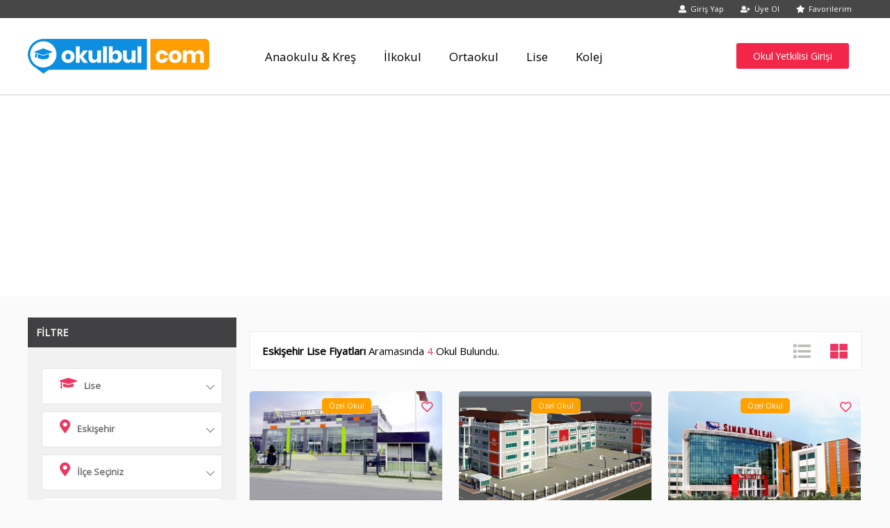

--- FILE ---
content_type: text/html; charset=utf-8
request_url: https://www.okulbul.com/lise-fiyatlari/eskisehir
body_size: 17507
content:
<!DOCTYPE html>
<html>
<head>
	<meta charset='utf-8'>
    <meta http-equiv='X-UA-Compatible' content='IE=edge'>
    <meta http-equiv="content-language" content="tr">
    <meta name="language" content="tr-TR" />
    <meta name="google" value="notranslate" />
    <meta http-equiv="Content-Type" content="text/html; charset=ISO-8859-9">
    <meta name="location" content="türkiye, tr, turkey" />
	
    <meta name="viewport" content="width=device-width" />
    <meta http-equiv="Content-Security-Policy" content="upgrade-insecure-requests">
    <meta name="revisit-after" content="1 Days" />
    <meta name="viewport" content="width=device-width" />
    <script src="/style/angular.min.js"></script>
    <script src="/style/sanitize.js"></script>
    
    <script src="https://ajax.googleapis.com/ajax/libs/jquery/1.12.4/jquery.min.js"></script>

    
    <link href="https://fonts.googleapis.com/css?family=Open+Sans" rel="stylesheet">
    <script src="/style/mask.js"></script>
    
    <link href="/style/style1.css" rel="stylesheet" />
    <script src="/style/cookie.js"></script>
    <script src="/style/Controller.js"></script>
    <script src="/style/swiper.min.js"></script>
    <link href="/style/swiper.min.css" rel="stylesheet" />
    <script src="/style/style.js"></script>
    <link href="/style/webfonts/fontawesome-all.min.css" rel="stylesheet" />
	<script async src="https://pagead2.googlesyndication.com/pagead/js/adsbygoogle.js?client=ca-pub-2016887958595745"
     crossorigin="anonymous"></script>
    
    <title>En İyi Eskişehir  Özel Lise Fiyatları - Okulbul.com</title>
    <meta name="description" content="Eskişehir  bulunan tüm devlet ve özel Lise listesini bulabilir, ücretlerini, fiyat listesini, tavsiye ve yorumlarını okuyabilir, en iyi ve ucuz Lise size özel fiyat teklifi alabilirsiniz.">
    <meta name="keywords" content="Lise ücretleri, Lise fiyatları, Lise tavsiyesi, özel Lise, en iyi $okulturu$_, en ucuz $okulturu$_, $okulturu$_ yorumları">



        <link rel="canonical" href="https://www.okulbul.com/lise-fiyatlari/eskisehir" />
    

</head>
<body ng-app="okulbul" ng-controller="cntokulbul">
    <div class="ortu"></div>
    <div class="bildirim"></div>


<header>

    <div class="ustbar">
        <div class="limit">
            <div class="menu1">
					<a ng-if="sonKullanici=='0'" href="/giris"><i class="fas fa-user"></i>Giriş Yap</a>
                    <a ng-if="sonKullanici=='0'" href="/uye-ol"><i class="fas fa-user-plus"></i>Üye Ol</a>
                <div id="favBtn" class="menuFavori"><i class="fas fa-star" aria-hidden="true" style="color:white"></i>Favorilerim</div>

            </div>
            <div class="clear"></div>
			
        </div>
    </div>
	
    <div class="head1 limit">
        <a href="/" class="logo">
            <img src="/style/okulbullogo.png" />
        </a>
        
        <div class="menu2">
            <div class="kapat menukapat">
                <i class="fas fa-window-close"></i>
            </div>
            <ul>
                    <li><a href="/anaokulu-kres-fiyatlari"><div>Anaokulu &amp; Kreş</div></a></li>
                    <li><a href="/ilkokul-fiyatlari"><div>İlkokul</div></a></li>
                    <li><a href="/ortaokul-fiyatlari"><div>Ortaokul</div></a></li>
                    <li><a href="/lise-fiyatlari"><div>Lise</div></a></li>
                    <li><a href="/kolej-fiyatlari"><div>Kolej</div></a></li>
            </ul>
            <a href="/okulunuzu-ekleyin"><div class="okulunuzuekleyin">Okul Yetkilisi Girişi</div></a>
        </div>
        <div class="menu3">
            <i class="fas fa-bars"></i>
        </div>
    </div>
    <div class="clear"></div>

    <div class="renkler">
        
    </div>


</header>



    




<div class="aramafaveklediv">
    <div class="aramafavclose"><i class="fas fa-window-close"></i></div>
    <h3>Aramayı Favorilerinize ekleyin</h3>
    <span>Arama için bir isim tanımlayın</span>
    <input type="text" ng-model="aramakaydetadi" />
    <div class="button popupbutton" ng-click="aramakaydet()">Kaydet</div>
</div>
<div class="limit">
    <div class="sayfa">
		
		
        <div class="aramasayfasi">

            <div class="okulfiltre" ng-init="SEARCHFORM();" ng-cloak>
                <div class="filtrebaslik">
                    FİLTRE
                    <div class="aramafavekle" ng-show="sonKullanici!='0'">Aramayı Kaydet</div>
                </div>
                <div class="kapatfltr">
                    <i class="fas fa-window-close"></i>
                </div>
                <div class="okulfiltre1">
                    <div class="filtrebox1 input iselect" ng-init="listSehir();  okulListVer();">

                        <div class="searchselect" ng-cloak>

                            <div class="secili" ng-click="searchSelectOkulTuruShow = !searchSelectOkulTuruShow; searchSelectKurumShow=false; searchSelectSehirShow=false; searchSelectilceShow=false;">
                                <i class="fas fa-graduation-cap"></i>
                                {{searchSelectOkulTuru}}
                                <img src="/style/dropdown.png" />
                            </div>
                            <ul ng-show="searchSelectOkulTuruShow">
                                <li class="secili1"><input type="search" class="secili1" ng-model="srcokullist" placeholder="Okul Türü Bul" /></li>
                                <li ng-repeat="s in okulList | filter:srcokullist" ng-class="s.Id == anasayfaarama2.okul ? 'searchselextaktif':''" ng-click="searchokulsec(s);yenidenara()">
                                    

                                    <div ng-class="s.className"></div>
                                    <div class="aramametin">{{s.Adi}}</div>


                                    <div ng-init="defaultsearchformokul(4)"></div>
                                </li>
                            </ul>
                        </div>

                    </div>
                    <div class="filtrebox1 input iselect">
                        
                        <div class="searchselect" ng-cloak>
                            <div class="secili" ng-click="searchSelectSehirShow = !searchSelectSehirShow; searchSelectKurumShow=false; searchSelectOkulTuruShow=false; searchSelectilceShow=false;">
                                <i class="fas fa-map-marker-alt"></i>
                                {{searchSelectsehir}}
                                <img src="/style/dropdown.png" />
                            </div>
                            <ul ng-show="searchSelectSehirShow">
                                <li class="secili1"><input type="search" class="secili1" ng-model="srcillist" placeholder="Şehir Bul" /></li>
                                <li for="s.Value" ng-repeat="s in LSehir | filter:srcillist" ng-class="s.Value == anasayfaarama2.sehir ? 'searchselextaktif':''" ng-click="searchsehirsec(s);yenidenara1()">
                                    {{s.Text}}
                                    <div ng-init="defaultsearchformsehir(26)"></div>
                                </li>
                            </ul>
                        </div>

                    </div>
                    <div class="filtrebox1 input iselect">

                        <div class="searchselect">
                            <div class="secili" ng-click="searchSelectilceShow = !searchSelectilceShow; searchSelectKurumShow=false; searchSelectOkulTuruShow=false; searchSelectSehirShow=false;" ng-cloak>
                                <i class="fas fa-map-marker-alt"></i>
                                {{searchSelectilce}}
                                <img src="/style/dropdown.png" />
                            </div>
                            <ul ng-show="searchSelectilceShow">
                                <li class="secili1"><input type="search" class="secili1" ng-model="srcilcelist" placeholder="İlçe Bul" /></li>
                                <li ng-cloak ng-repeat="s in LIlce | filter:srcilcelist" ng-class="s.Value == anasayfaarama2.ilce ? 'searchselextaktif':''" ng-click="searchilcesec(s);yenidenara()">
                                    
                                    {{s.Text}}
                                    <div ng-init="defaultsearchformilce(0)"></div>
                                </li>
                            </ul>
                        </div>
                        
                    </div>

                    <div class="filtrebox1 input iselect">

                        <div class="searchselect" ng-init="listKurum(0, 0, 0);">
                            <div class="secili" ng-click="searchSelectKurumShow = !searchSelectKurumShow; searchSelectOkulTuruShow=false; searchSelectSehirShow=false; searchSelectIlceShow=false;" ng-cloak>
                                <i class="fas fa-map-marker-alt"></i>
                                {{searchSelectKurum}}
                                <img src="/style/dropdown.png" />
                            </div>
                            <ul ng-show="searchSelectKurumShow">
                                <li class="secili1"><input type="search" class="secili1" ng-model="srcKurumlist" placeholder="Kurum Bul" /></li>
                                <li ng-cloak ng-repeat="s in LKurum | filter:srcKurumlist" ng-class="s.Value == anasayfaarama2.Kurum ? 'searchselextaktif':''" ng-click="searchKurumsec(s);yenidenara()">
                                    
                                    {{s.Text}}
                                    <div ng-init="defaultsearchformKurum(0)"></div>
                                </li>
                            </ul>
                        </div>
                        
                    </div>


                    <div class="filtrebox1" ng-init="aktiviteList()">

                        <input type="search" class="filterinput" ng-model="filterAktivite" placeholder="Aktivite Ara" />
                        <div class="clear"></div>

                        <div class="aciklist">
                            <div class="listitem" ng-repeat="i1 in aktiviteler">
                                <div class="listitem" ng-repeat="i2 in i1.AltIcerik"
                                     ng-if="(i2.AltIcerik|filter:filterAktivite).length != 0">
                                    <div class="filtrebaslik2" ng-cloak>{{i2.Adi}}</div>
                                    <div class="filtrebaslik3" ng-repeat="i3 in i2.AltIcerik | filter:filterAktivite">
                                        <div class="chkbox chkbox1" ng-init="btposition()" ng-cloak>
                                            <input type="checkbox" id="a{{i3.Id}}" ng-model="i3.Secili" ng-checked="i3.Secili" />
                                            <label for="a{{i3.Id}}" class="chktext"></label>
                                        </div>
                                        <label for="a{{i3.Id}}" style="line-height: 19px;">{{i3.Adi}}</label>
                                    </div>
                                </div>
                            </div>
                        </div>
                    </div>
                    <div class="actarabtcase">
                        <div class="actarabt">
                            <div class="button" ng-click="arabt()">OKUL BUL</div>
                        </div>
                        <div class="actarabt">
                            <div class="button filtrekapat">VAZGEÇ</div>
                        </div>
                    </div>
                </div>
            </div>


            <div class="okulsonuc">

                





                <div class="aramabaslik">
                    <h1>Eskişehir  Lise Fiyatları</h1>
                    <p> Aramasında <span>4</span> Okul Bulundu.</p>


                    
                    <div class="aramatur aramaturactive" id="cart"><div><i class="fas fa-th-large"></i></div></div>
                    <div class="aramatur" id="list"><div><i class="fas fa-list"></i></div></div>
                </div>












                <div class="aramacart">
                        <div class="productbox" t="287">
                            <div class="img">
                                <div class="fav"><i class="far fa-heart"></i></div>
                                <div class="ozel">Özel Okul</div>
                                <a href="/doga-koleji-eskisehir-lisesi-fiyati" alt="Doğa Koleji Eskişehir Lisesi" title="Doğa Koleji Eskişehir Lisesi">

                                    <img src="https://www.okulbul.com/resimler/galeri/287-eskisehir-doga-koleji-lisesi/2489-eskisehir-doga-koleji-lisesi.jpg" alt="Doğa Koleji Eskişehir Lisesi" title="Doğa Koleji Eskişehir Lisesi" />
                                </a>
                            </div>
                            <div class="content">
                                <div class="stars">

                                    <div class="listyorumadet">
                                        <i class="far fa-comments"></i>
                                        <span>0</span>
                                    </div>
                                        <i class="fas fa-star"></i>
                                        <i class="fas fa-star"></i>
                                        <i class="fas fa-star"></i>
                                        <i class="far fa-star"></i>
                                        <i class="far fa-star"></i>
                                </div>

                                <a href="/doga-koleji-eskisehir-lisesi-fiyati" alt="Doğa Koleji Eskişehir Lisesi" title="Doğa Koleji Eskişehir Lisesi">
                                    <h4>Doğa Koleji Eskişehir Lisesi</h4>
                                    <div class="adres" style="text-align:right; padding-right:20px;">
                                        <i class="fas fa-map-marker-alt"></i> Eskişehir / Tepebaşı
                                    </div>
                                    <div class="metin1">
                                        
                                            <p><span style="font-size:12px; color:#5d5d5e; font-style:italic"><br />Bu okula ilk yorumu sen yap..</span></p>
                                    </div>
                                </a>

                                <a href="/doga-koleji-eskisehir-lisesi-fiyati" class="incele"  alt="Doğa Koleji Eskişehir Lisesi" title="Doğa Koleji Eskişehir Lisesi"><div class="button buttondetay">HEMEN İNCELE</div></a>
                                <div class="clear"></div>

                            </div>
                        </div>
                        <div class="productbox" t="918">
                            <div class="img">
                                <div class="fav"><i class="far fa-heart"></i></div>
                                <div class="ozel">Özel Okul</div>
                                <a href="/bahcesehir-koleji-eskisehir-fen-ve-teknoloji-lisesi-fiyati" alt="Bah&#231;eşehir Koleji Eskişehir Fen ve Teknoloji Lisesi" title="Bah&#231;eşehir Koleji Eskişehir Fen ve Teknoloji Lisesi">

                                    <img src="https://www.okulbul.com/resimler/galeri/918-bahcesehir-koleji-eskisehir-fen-ve-teknoloji-lisesi/6205-bahcesehir-koleji-eskisehir-fen-ve-teknoloji-lisesi.jpg" alt="Bah&#231;eşehir Koleji Eskişehir Fen ve Teknoloji Lisesi" title="Bah&#231;eşehir Koleji Eskişehir Fen ve Teknoloji Lisesi" />
                                </a>
                            </div>
                            <div class="content">
                                <div class="stars">

                                    <div class="listyorumadet">
                                        <i class="far fa-comments"></i>
                                        <span>0</span>
                                    </div>
                                        <i class="fas fa-star"></i>
                                        <i class="fas fa-star"></i>
                                        <i class="fas fa-star"></i>
                                        <i class="far fa-star"></i>
                                        <i class="far fa-star"></i>
                                </div>

                                <a href="/bahcesehir-koleji-eskisehir-fen-ve-teknoloji-lisesi-fiyati" alt="Bah&#231;eşehir Koleji Eskişehir Fen ve Teknoloji Lisesi" title="Bah&#231;eşehir Koleji Eskişehir Fen ve Teknoloji Lisesi">
                                    <h4>Bah&#231;eşehir Koleji Eskişehir Fen ve Teknoloji Lisesi</h4>
                                    <div class="adres" style="text-align:right; padding-right:20px;">
                                        <i class="fas fa-map-marker-alt"></i> Eskişehir / Tepebaşı
                                    </div>
                                    <div class="metin1">
                                        
                                            <p><span style="font-size:12px; color:#5d5d5e; font-style:italic"><br />Bu okula ilk yorumu sen yap..</span></p>
                                    </div>
                                </a>

                                <a href="/bahcesehir-koleji-eskisehir-fen-ve-teknoloji-lisesi-fiyati" class="incele"  alt="Bah&#231;eşehir Koleji Eskişehir Fen ve Teknoloji Lisesi" title="Bah&#231;eşehir Koleji Eskişehir Fen ve Teknoloji Lisesi"><div class="button buttondetay">HEMEN İNCELE</div></a>
                                <div class="clear"></div>

                            </div>
                        </div>
                        <div class="productbox" t="1332">
                            <div class="img">
                                <div class="fav"><i class="far fa-heart"></i></div>
                                <div class="ozel">Özel Okul</div>
                                <a href="/eskisehir-sinav-temel-lisesi-fiyati" alt="Eskişehir Sınav Temel Lisesi" title="Eskişehir Sınav Temel Lisesi">

                                    <img src="https://www.okulbul.com/resimler/galeri/1332-eskisehir-sinav-temel-lisesi/6668-eskisehir-sinav-temel-lisesi.jpg" alt="Eskişehir Sınav Temel Lisesi" title="Eskişehir Sınav Temel Lisesi" />
                                </a>
                            </div>
                            <div class="content">
                                <div class="stars">

                                    <div class="listyorumadet">
                                        <i class="far fa-comments"></i>
                                        <span>0</span>
                                    </div>
                                        <i class="fas fa-star"></i>
                                        <i class="fas fa-star"></i>
                                        <i class="fas fa-star"></i>
                                        <i class="far fa-star"></i>
                                        <i class="far fa-star"></i>
                                </div>

                                <a href="/eskisehir-sinav-temel-lisesi-fiyati" alt="Eskişehir Sınav Temel Lisesi" title="Eskişehir Sınav Temel Lisesi">
                                    <h4>Eskişehir Sınav Temel Lisesi</h4>
                                    <div class="adres" style="text-align:right; padding-right:20px;">
                                        <i class="fas fa-map-marker-alt"></i> Eskişehir / Odunpazarı
                                    </div>
                                    <div class="metin1">
                                        
                                            <p><span style="font-size:12px; color:#5d5d5e; font-style:italic"><br />Bu okula ilk yorumu sen yap..</span></p>
                                    </div>
                                </a>

                                <a href="/eskisehir-sinav-temel-lisesi-fiyati" class="incele"  alt="Eskişehir Sınav Temel Lisesi" title="Eskişehir Sınav Temel Lisesi"><div class="button buttondetay">HEMEN İNCELE</div></a>
                                <div class="clear"></div>

                            </div>
                        </div>
                        <div class="productbox" t="2841">
                            <div class="img">
                                <div class="fav"><i class="far fa-heart"></i></div>
                                <div class="ozel">Özel Okul</div>
                                <a href="/ted-koleji-eskisehir-lisesi-fiyati" alt="TED Koleji Eskişehir Lisesi" title="TED Koleji Eskişehir Lisesi">

                                    <img src="https://www.okulbul.com/resimler/galeri/2841-ted-koleji-eskisehir-lisesi/10905-ted-koleji-eskisehir-lisesi.jpg" alt="TED Koleji Eskişehir Lisesi" title="TED Koleji Eskişehir Lisesi" />
                                </a>
                            </div>
                            <div class="content">
                                <div class="stars">

                                    <div class="listyorumadet">
                                        <i class="far fa-comments"></i>
                                        <span>0</span>
                                    </div>
                                        <i class="fas fa-star"></i>
                                        <i class="fas fa-star"></i>
                                        <i class="fas fa-star"></i>
                                        <i class="far fa-star"></i>
                                        <i class="far fa-star"></i>
                                </div>

                                <a href="/ted-koleji-eskisehir-lisesi-fiyati" alt="TED Koleji Eskişehir Lisesi" title="TED Koleji Eskişehir Lisesi">
                                    <h4>TED Koleji Eskişehir Lisesi</h4>
                                    <div class="adres" style="text-align:right; padding-right:20px;">
                                        <i class="fas fa-map-marker-alt"></i> Eskişehir / Tepebaşı
                                    </div>
                                    <div class="metin1">
                                        
                                            <p>
                                                <span style="font-size:12px; font-weight:bold; font-style:italic; color:#5d5d5e">Misafir Yorumu</span><br />
                                                Okuldaki lise de okuyan kız &#231;ocuklari sigara aliskanliklari  ile k&#246;t&#252; &#246;rnek olduğu i&#231;in aldıklarını duyunca vazge&#231;tim &#231;ocuğumu g&#246;ndermeyi.&lt;/br&gt;&#214;ncelikle &#231;ocukların sağlıklı olması bence okul y&#246;netimi buna da &#246;nem vermeli, ticaret hane mantığını bırakın burda insan yetistiriyorsunuz, t&#252;m &#246;zel okullara s&#246;yl&#252;yorum.
                                            </p>
                                    </div>
                                </a>

                                <a href="/ted-koleji-eskisehir-lisesi-fiyati" class="incele"  alt="TED Koleji Eskişehir Lisesi" title="TED Koleji Eskişehir Lisesi"><div class="button buttondetay">HEMEN İNCELE</div></a>
                                <div class="clear"></div>

                            </div>
                        </div>
                    <div class="clear"></div>
                </div>





                <div class="okulmaps"></div>

            </div>
        </div>
    </div>
</div>
<div class="filtrele">Filtrele</div>

<div class="popupTeklif" ng-controller="cntokulbul">
    <i class="far fa-window-close"></i>


    <div><span id="teklifisteokuladi"></span> okulundan tekif iste</div>
    <div>
        <b>Neden Teklif Göndermeliyim ?</b><br />

        Okulbul.com ile tüm okullardan fiyat teklifleri
        alabilir, bu teklifleri değerlendirebilir ve okul yetkilileri
        ile özel olarak görüşebilirsiniz. Bu sayede çocuğunuzu
        en uygun fiyatlarla size en yakın okula kayıt ettirebilir
        ve rahat edersiniz.
        <br /><br />
        Okulbul.com bir Opak Yazılım Projesidir.
        Asla kopyalanamaz ve 3.tekil şahıslarla paylaşılamaz.
        Okulbul.com’un içeriğindeki görsellerde emek vardır
        asla paylaşmayınızi eğer paylaşmak isterseniz
        yetkkililerle iletişime geçiniz.
    </div>


    <div>
        
        <input type="text" placeholder="E-Posta Adresiniz" ng-model="uyeol.epostaadresi" ng-Change="uyeol.epostaadresi = mailadressformat(uyeol.epostaadresi)" />
        <input placeholder="Adınız Soyadınız" type="text" ng-model="uyeol.isim" />
        <input placeholder="Telefon Numaranız" type="tel" ng-model="uyeol.telefon" ng-Change="telgirisi()" />
        <div class="center-text radio" ng-init="uyeol.kimlik='1'" style="">
            <div style="width:49%; display:inline-block;">
                <div class="radbox" style="margin-right:10px;">
                    <input type="radio" id="rd1" ng-model="uyeol.kimlik" value="1" checked>
                    <label for="rd1"></label>
                </div>
                <label class="radtxt" for="rd1">Öğrenciyim</label>
            </div>
            <div style="width:49%; display:inline-block;">
                <div class="radbox" style="margin-right:10px;">
                    <input type="radio" id="rd2" ng-model="uyeol.kimlik" value="2">
                    <label for="rd2"></label>
                </div>
                <label class="radtxt" for="rd2">Veliyim</label>
            </div>
        </div>
        <select ng-init="uyeol.sehir.Value='0'" ng-options="item as item.Text for item in LSehir track by item.Value" ng-model="uyeol.sehir" ng-change="listIlce(uyeol.sehir.Value)"></select>
        <select ng-init="uyeol.ilce.Value='0'" ng-options="item as item.Text for item in LIlce track by item.Value" ng-model="uyeol.ilce"></select>

        <div class="clear"></div>

        <div class="chkbox">
            <input type="checkbox" ng-model="uyeol.uyeliksozlesmesi" id="chkbox1" />
            <label for="chkbox1"></label>
        </div>
        <label style="margin-left: 8px; font-size: 12px;"><a href="/uyelik-sartlari" target="_blank">Üyelik Şartları</a>'nı okudum ve kabul ediyorum</label>
        <ul class="hata">
            <li ng-repeat="u in uyeol.hata" ng-if="u!='false'">{{u}}</li>
        </ul>
        <div class="button teklifbt" ng-click="teklifOlustur()">Teklif İste</div>

    </div>
</div>













    <div class="clear"></div>
    <div class="htmlMetin">
        <div class="limit">
            <div>
                <p style="margin-bottom: 10.0pt; line-height: 115%; text-autospace: none;"><strong><span style="font-size: 14.0pt; line-height: 115%; font-family: 'Times New Roman',serif;">ESKİŞEHİR LİSE FİYATLARI</span></strong></p>
<p style="margin-bottom: 10.0pt; line-height: 115%; text-autospace: none;"><span style="font-size: 12.0pt; line-height: 115%; font-family: 'Times New Roman',serif;">Eskişehir n</span><span style="font-size: 12.0pt; line-height: 115%; font-family: 'Times New Roman',serif;">&uuml;</span><span style="font-size: 12.0pt; line-height: 115%; font-family: 'Times New Roman',serif;">fus bakımından hızla b</span><span style="font-size: 12.0pt; line-height: 115%; font-family: 'Times New Roman',serif;">&uuml;</span><span style="font-size: 12.0pt; line-height: 115%; font-family: 'Times New Roman',serif;">y</span><span style="font-size: 12.0pt; line-height: 115%; font-family: 'Times New Roman',serif;">&uuml;</span><span style="font-size: 12.0pt; line-height: 115%; font-family: 'Times New Roman',serif;">yen ve aynı zamanda bu n</span><span style="font-size: 12.0pt; line-height: 115%; font-family: 'Times New Roman',serif;">&uuml;</span><span style="font-size: 12.0pt; line-height: 115%; font-family: 'Times New Roman',serif;">fusu karşılamak i</span><span style="font-size: 12.0pt; line-height: 115%; font-family: 'Times New Roman',serif;">&ccedil;</span><span style="font-size: 12.0pt; line-height: 115%; font-family: 'Times New Roman',serif;">in hızla gelişen bir ilimizdir. N</span><span style="font-size: 12.0pt; line-height: 115%; font-family: 'Times New Roman',serif;">&uuml;</span><span style="font-size: 12.0pt; line-height: 115%; font-family: 'Times New Roman',serif;">fusun artmasından dolayı Eskişehir'de bulunan </span><span style="font-size: 12.0pt; line-height: 115%; font-family: 'Times New Roman',serif;">&ouml;</span><span style="font-size: 12.0pt; line-height: 115%; font-family: 'Times New Roman',serif;">zel liselerde g</span><span style="font-size: 12.0pt; line-height: 115%; font-family: 'Times New Roman',serif;">&uuml;</span><span style="font-size: 12.0pt; line-height: 115%; font-family: 'Times New Roman',serif;">n ge</span><span style="font-size: 12.0pt; line-height: 115%; font-family: 'Times New Roman',serif;">&ccedil;</span><span style="font-size: 12.0pt; line-height: 115%; font-family: 'Times New Roman',serif;">tik</span><span style="font-size: 12.0pt; line-height: 115%; font-family: 'Times New Roman',serif;">&ccedil;</span><span style="font-size: 12.0pt; line-height: 115%; font-family: 'Times New Roman',serif;">e artmaktadır. Artan bu </span><span style="font-size: 12.0pt; line-height: 115%; font-family: 'Times New Roman',serif;">&ouml;</span><span style="font-size: 12.0pt; line-height: 115%; font-family: 'Times New Roman',serif;">zel lise se</span><span style="font-size: 12.0pt; line-height: 115%; font-family: 'Times New Roman',serif;">&ccedil;</span><span style="font-size: 12.0pt; line-height: 115%; font-family: 'Times New Roman',serif;">eneklerinden size uygun olan en iyi se</span><span style="font-size: 12.0pt; line-height: 115%; font-family: 'Times New Roman',serif;">&ccedil;</span><span style="font-size: 12.0pt; line-height: 115%; font-family: 'Times New Roman',serif;">imi yapmanız i</span><span style="font-size: 12.0pt; line-height: 115%; font-family: 'Times New Roman',serif;">&ccedil;</span><span style="font-size: 12.0pt; line-height: 115%; font-family: 'Times New Roman',serif;">in sitemiz <a href="https://www.okulbul.com/">okulbul.com</a> i</span><span style="font-size: 12.0pt; line-height: 115%; font-family: 'Times New Roman',serif;">&ccedil;</span><span style="font-size: 12.0pt; line-height: 115%; font-family: 'Times New Roman',serif;">erisinde, Eskişehir'de bulunan b</span><span style="font-size: 12.0pt; line-height: 115%; font-family: 'Times New Roman',serif;">&uuml;</span><span style="font-size: 12.0pt; line-height: 115%; font-family: 'Times New Roman',serif;">t</span><span style="font-size: 12.0pt; line-height: 115%; font-family: 'Times New Roman',serif;">&uuml;</span><span style="font-size: 12.0pt; line-height: 115%; font-family: 'Times New Roman',serif;">n </span><span style="font-size: 12.0pt; line-height: 115%; font-family: 'Times New Roman',serif;">&ouml;</span><span style="font-size: 12.0pt; line-height: 115%; font-family: 'Times New Roman',serif;">zel liselerin </span><span style="font-size: 12.0pt; line-height: 115%; font-family: 'Times New Roman',serif;">&ouml;</span><span style="font-size: 12.0pt; line-height: 115%; font-family: 'Times New Roman',serif;">zelliklerini,kriterlerini </span><span style="font-size: 12.0pt; line-height: 115%; font-family: 'Times New Roman',serif;">&ouml;</span><span style="font-size: 12.0pt; line-height: 115%; font-family: 'Times New Roman',serif;">zenle derlemekteyiz. Sitemiz i</span><span style="font-size: 12.0pt; line-height: 115%; font-family: 'Times New Roman',serif;">&ccedil;</span><span style="font-size: 12.0pt; line-height: 115%; font-family: 'Times New Roman',serif;">erisinden Eskişehir i</span><span style="font-size: 12.0pt; line-height: 115%; font-family: 'Times New Roman',serif;">&ccedil;</span><span style="font-size: 12.0pt; line-height: 115%; font-family: 'Times New Roman',serif;">erisinde bulunduğunuz semte g</span><span style="font-size: 12.0pt; line-height: 115%; font-family: 'Times New Roman',serif;">&ouml;</span><span style="font-size: 12.0pt; line-height: 115%; font-family: 'Times New Roman',serif;">re veya istediğiniz semte g</span><span style="font-size: 12.0pt; line-height: 115%; font-family: 'Times New Roman',serif;">&ouml;</span><span style="font-size: 12.0pt; line-height: 115%; font-family: 'Times New Roman',serif;">re rahatlıkla arama yapabilirsiniz. Bulunan her </span><span style="font-size: 12.0pt; line-height: 115%; font-family: 'Times New Roman',serif;">&ouml;</span><span style="font-size: 12.0pt; line-height: 115%; font-family: 'Times New Roman',serif;">zel lise, se</span><span style="font-size: 12.0pt; line-height: 115%; font-family: 'Times New Roman',serif;">&ccedil;</span><span style="font-size: 12.0pt; line-height: 115%; font-family: 'Times New Roman',serif;">eneklerinin bulunduğu harita konumları,iletişim bilgileri,zengin fotoğraf galerileri,sosyal aktivite </span><span style="font-size: 12.0pt; line-height: 115%; font-family: 'Times New Roman',serif;">&ouml;</span><span style="font-size: 12.0pt; line-height: 115%; font-family: 'Times New Roman',serif;">zellikleri veya spor dalları gibi bir</span><span style="font-size: 12.0pt; line-height: 115%; font-family: 'Times New Roman',serif;">&ccedil;</span><span style="font-size: 12.0pt; line-height: 115%; font-family: 'Times New Roman',serif;">ok bilgiye rahatlıkla erişebilirsiniz. Bu t</span><span style="font-size: 12.0pt; line-height: 115%; font-family: 'Times New Roman',serif;">&uuml;</span><span style="font-size: 12.0pt; line-height: 115%; font-family: 'Times New Roman',serif;">r bilgiler siz değerli velilerimizin tercih yapmasını kolaylaştıracaktır. Aynı zamanda diğer velilerimizin tercih ettikleri okullar ile ilgili yorumları size ve </span><span style="font-size: 12.0pt; line-height: 115%; font-family: 'Times New Roman',serif;">&ouml;</span><span style="font-size: 12.0pt; line-height: 115%; font-family: 'Times New Roman',serif;">ğrencilerimize yardımcı olacaktır. <strong><em><u>Eskişehir </u></em></strong></span><strong><em><u><span style="font-size: 12.0pt; line-height: 115%; font-family: 'Times New Roman',serif;">&ouml;</span></u></em></strong><strong><em><u><span style="font-size: 12.0pt; line-height: 115%; font-family: 'Times New Roman',serif;">zel lise yorumları</span></u></em></strong><span style="font-size: 12.0pt; line-height: 115%; font-family: 'Times New Roman',serif;"> her okul i</span><span style="font-size: 12.0pt; line-height: 115%; font-family: 'Times New Roman',serif;">&ccedil;</span><span style="font-size: 12.0pt; line-height: 115%; font-family: 'Times New Roman',serif;">in ayrı ayrı olacak şekilde derlenmiştir.</span></p>
<p style="margin-bottom: 10.0pt; line-height: 115%; text-autospace: none;"><span style="font-size: 12.0pt; line-height: 115%; font-family: 'Times New Roman',serif;">Eskişehir'de n</span><span style="font-size: 12.0pt; line-height: 115%; font-family: 'Times New Roman',serif;">&uuml;</span><span style="font-size: 12.0pt; line-height: 115%; font-family: 'Times New Roman',serif;">fus yoğunluğu </span><span style="font-size: 12.0pt; line-height: 115%; font-family: 'Times New Roman',serif;">&ouml;</span><span style="font-size: 12.0pt; line-height: 115%; font-family: 'Times New Roman',serif;">zellikle iki il</span><span style="font-size: 12.0pt; line-height: 115%; font-family: 'Times New Roman',serif;">&ccedil;</span><span style="font-size: 12.0pt; line-height: 115%; font-family: 'Times New Roman',serif;">e </span><span style="font-size: 12.0pt; line-height: 115%; font-family: 'Times New Roman',serif;">&uuml;</span><span style="font-size: 12.0pt; line-height: 115%; font-family: 'Times New Roman',serif;">zerinde yoğunlaşmıştır. Bu iki il</span><span style="font-size: 12.0pt; line-height: 115%; font-family: 'Times New Roman',serif;">&ccedil;</span><span style="font-size: 12.0pt; line-height: 115%; font-family: 'Times New Roman',serif;">e Odunpazarı ve Tepebaşı'dır.Bunun yanında sırasıyla Sivrihisar,</span><span style="font-size: 12.0pt; line-height: 115%; font-family: 'Times New Roman',serif;">&Ccedil;</span><span style="font-size: 12.0pt; line-height: 115%; font-family: 'Times New Roman',serif;">ifteler,Seyigazi gibi il</span><span style="font-size: 12.0pt; line-height: 115%; font-family: 'Times New Roman',serif;">&ccedil;</span><span style="font-size: 12.0pt; line-height: 115%; font-family: 'Times New Roman',serif;">eler takip etmektedir. N</span><span style="font-size: 12.0pt; line-height: 115%; font-family: 'Times New Roman',serif;">&uuml;</span><span style="font-size: 12.0pt; line-height: 115%; font-family: 'Times New Roman',serif;">fusun yaklaşık olarak y</span><span style="font-size: 12.0pt; line-height: 115%; font-family: 'Times New Roman',serif;">&uuml;</span><span style="font-size: 12.0pt; line-height: 115%; font-family: 'Times New Roman',serif;">zde 90'lık kısmını Odunpazarı ve Tepebaşı b</span><span style="font-size: 12.0pt; line-height: 115%; font-family: 'Times New Roman',serif;">&ouml;</span><span style="font-size: 12.0pt; line-height: 115%; font-family: 'Times New Roman',serif;">l</span><span style="font-size: 12.0pt; line-height: 115%; font-family: 'Times New Roman',serif;">&uuml;</span><span style="font-size: 12.0pt; line-height: 115%; font-family: 'Times New Roman',serif;">şt</span><span style="font-size: 12.0pt; line-height: 115%; font-family: 'Times New Roman',serif;">&uuml;</span><span style="font-size: 12.0pt; line-height: 115%; font-family: 'Times New Roman',serif;">ğ</span><span style="font-size: 12.0pt; line-height: 115%; font-family: 'Times New Roman',serif;">&uuml;</span><span style="font-size: 12.0pt; line-height: 115%; font-family: 'Times New Roman',serif;"> i</span><span style="font-size: 12.0pt; line-height: 115%; font-family: 'Times New Roman',serif;">&ccedil;</span><span style="font-size: 12.0pt; line-height: 115%; font-family: 'Times New Roman',serif;">in </span><span style="font-size: 12.0pt; line-height: 115%; font-family: 'Times New Roman',serif;">&ouml;</span><span style="font-size: 12.0pt; line-height: 115%; font-family: 'Times New Roman',serif;">zel lise yoğunlukları da doğru orantı olarak bu iki il</span><span style="font-size: 12.0pt; line-height: 115%; font-family: 'Times New Roman',serif;">&ccedil;</span><span style="font-size: 12.0pt; line-height: 115%; font-family: 'Times New Roman',serif;">ede toplanmıştır.<strong><em><u>Eskişehir </u></em></strong></span><strong><em><u><span style="font-size: 12.0pt; line-height: 115%; font-family: 'Times New Roman',serif;">&ouml;</span></u></em></strong><strong><em><u><span style="font-size: 12.0pt; line-height: 115%; font-family: 'Times New Roman',serif;">zel lise </span></u></em></strong><strong><em><u><span style="font-size: 12.0pt; line-height: 115%; font-family: 'Times New Roman',serif;">&ouml;</span></u></em></strong><strong><em><u><span style="font-size: 12.0pt; line-height: 115%; font-family: 'Times New Roman',serif;">nerileri</span></u></em></strong><span style="font-size: 12.0pt; line-height: 115%; font-family: 'Times New Roman',serif;">ne g</span><span style="font-size: 12.0pt; line-height: 115%; font-family: 'Times New Roman',serif;">&ouml;</span><span style="font-size: 12.0pt; line-height: 115%; font-family: 'Times New Roman',serif;">z atacak olursak; </span><span style="font-size: 12.0pt; line-height: 115%; font-family: 'Times New Roman',serif;">&Ouml;zel Şehir Koleji Fen Lisesi</span><span style="font-size: 12.0pt; line-height: 115%; font-family: 'Times New Roman',serif;">,</span><span style="font-size: 12.0pt; line-height: 115%; font-family: 'Times New Roman',serif;">&Ouml;</span><span style="font-size: 12.0pt; line-height: 115%; font-family: 'Times New Roman',serif;">zel Şehir Temel Lisesi,</span><span style="font-size: 12.0pt; line-height: 115%; font-family: 'Times New Roman',serif;">&Ouml;zel Yeni &Ccedil;izgi Lisesi</span><span style="font-size: 12.0pt; line-height: 115%; font-family: 'Times New Roman',serif;">,</span><span style="font-size: 12.0pt; line-height: 115%; font-family: 'Times New Roman',serif;">&Ouml;zel Yesevi Anadolu Sağlık Meslek Lisesi</span><span style="font-size: 12.0pt; line-height: 115%; font-family: 'Times New Roman',serif;">,</span><span style="font-size: 12.0pt; line-height: 115%; font-family: 'Times New Roman',serif;">&Ouml;zel Eskişehir Fen Bilimleri Temel Lisesi</span><span style="font-size: 12.0pt; line-height: 115%; font-family: 'Times New Roman',serif;">,Eskişehir Uğur Lisesini </span><span style="font-size: 12.0pt; line-height: 115%; font-family: 'Times New Roman',serif;">&ouml;</span><span style="font-size: 12.0pt; line-height: 115%; font-family: 'Times New Roman',serif;">rnek verebiliriz.</span></p>
<p style="margin-bottom: 10.0pt; line-height: 115%; text-autospace: none;"><span style="font-size: 12.0pt; line-height: 115%; font-family: 'Times New Roman',serif;">&Ouml;</span><span style="font-size: 12.0pt; line-height: 115%; font-family: 'Times New Roman',serif;">zel lise tercihleri yapılırken ilk olarak okulun </span><span style="font-size: 12.0pt; line-height: 115%; font-family: 'Times New Roman',serif;">&ouml;</span><span style="font-size: 12.0pt; line-height: 115%; font-family: 'Times New Roman',serif;">ğretmen kadrosu,sınıflardaki </span><span style="font-size: 12.0pt; line-height: 115%; font-family: 'Times New Roman',serif;">&ouml;</span><span style="font-size: 12.0pt; line-height: 115%; font-family: 'Times New Roman',serif;">ğrenci sayısı,y</span><span style="font-size: 12.0pt; line-height: 115%; font-family: 'Times New Roman',serif;">&uuml;</span><span style="font-size: 12.0pt; line-height: 115%; font-family: 'Times New Roman',serif;">ksek</span><span style="font-size: 12.0pt; line-height: 115%; font-family: 'Times New Roman',serif;">&ouml;</span><span style="font-size: 12.0pt; line-height: 115%; font-family: 'Times New Roman',serif;">ğretim başarı ortalaması gibi </span><span style="font-size: 12.0pt; line-height: 115%; font-family: 'Times New Roman',serif;">&ouml;</span><span style="font-size: 12.0pt; line-height: 115%; font-family: 'Times New Roman',serif;">zellikleri araştırılmaktadır. </span><span style="font-size: 12.0pt; line-height: 115%; font-family: 'Times New Roman',serif;">&Ouml;</span><span style="font-size: 12.0pt; line-height: 115%; font-family: 'Times New Roman',serif;">zel lise </span><span style="font-size: 12.0pt; line-height: 115%; font-family: 'Times New Roman',serif;">&ouml;</span><span style="font-size: 12.0pt; line-height: 115%; font-family: 'Times New Roman',serif;">ğrenciyi&nbsp; b</span><span style="font-size: 12.0pt; line-height: 115%; font-family: 'Times New Roman',serif;">&uuml;</span><span style="font-size: 12.0pt; line-height: 115%; font-family: 'Times New Roman',serif;">t</span><span style="font-size: 12.0pt; line-height: 115%; font-family: 'Times New Roman',serif;">&uuml;</span><span style="font-size: 12.0pt; line-height: 115%; font-family: 'Times New Roman',serif;">n bu a</span><span style="font-size: 12.0pt; line-height: 115%; font-family: 'Times New Roman',serif;">&ccedil;</span><span style="font-size: 12.0pt; line-height: 115%; font-family: 'Times New Roman',serif;">ılardan </span><span style="font-size: 12.0pt; line-height: 115%; font-family: 'Times New Roman',serif;">&uuml;</span><span style="font-size: 12.0pt; line-height: 115%; font-family: 'Times New Roman',serif;">niversite sınavına hazırlarken aynı zamanda </span><span style="font-size: 12.0pt; line-height: 115%; font-family: 'Times New Roman',serif;">&ouml;</span><span style="font-size: 12.0pt; line-height: 115%; font-family: 'Times New Roman',serif;">ğrencinin psikolojik anlamda da desteklemesi olduk</span><span style="font-size: 12.0pt; line-height: 115%; font-family: 'Times New Roman',serif;">&ccedil;</span><span style="font-size: 12.0pt; line-height: 115%; font-family: 'Times New Roman',serif;">a </span><span style="font-size: 12.0pt; line-height: 115%; font-family: 'Times New Roman',serif;">&ouml;</span><span style="font-size: 12.0pt; line-height: 115%; font-family: 'Times New Roman',serif;">nemlidir.Bu y</span><span style="font-size: 12.0pt; line-height: 115%; font-family: 'Times New Roman',serif;">&uuml;</span><span style="font-size: 12.0pt; line-height: 115%; font-family: 'Times New Roman',serif;">zden iyi bir rehberlik sistemi,</span><span style="font-size: 12.0pt; line-height: 115%; font-family: 'Times New Roman',serif;">&ouml;</span><span style="font-size: 12.0pt; line-height: 115%; font-family: 'Times New Roman',serif;">ğrenciler ile birebir ilgilenme garantisi, ortak kullanım alanlarının(konferans salonu,tiyatro salonu,labaratuvar,kantin,yemekhane) yeterli ve aktif olması veya sosyal aktivitelerin d</span><span style="font-size: 12.0pt; line-height: 115%; font-family: 'Times New Roman',serif;">&uuml;</span><span style="font-size: 12.0pt; line-height: 115%; font-family: 'Times New Roman',serif;">zenli olması b</span><span style="font-size: 12.0pt; line-height: 115%; font-family: 'Times New Roman',serif;">&uuml;</span><span style="font-size: 12.0pt; line-height: 115%; font-family: 'Times New Roman',serif;">y</span><span style="font-size: 12.0pt; line-height: 115%; font-family: 'Times New Roman',serif;">&uuml;</span><span style="font-size: 12.0pt; line-height: 115%; font-family: 'Times New Roman',serif;">k </span><span style="font-size: 12.0pt; line-height: 115%; font-family: 'Times New Roman',serif;">&ouml;</span><span style="font-size: 12.0pt; line-height: 115%; font-family: 'Times New Roman',serif;">nem taşımaktadır. B</span><span style="font-size: 12.0pt; line-height: 115%; font-family: 'Times New Roman',serif;">&uuml;</span><span style="font-size: 12.0pt; line-height: 115%; font-family: 'Times New Roman',serif;">t</span><span style="font-size: 12.0pt; line-height: 115%; font-family: 'Times New Roman',serif;">&uuml;</span><span style="font-size: 12.0pt; line-height: 115%; font-family: 'Times New Roman',serif;">n bu </span><span style="font-size: 12.0pt; line-height: 115%; font-family: 'Times New Roman',serif;">&ouml;</span><span style="font-size: 12.0pt; line-height: 115%; font-family: 'Times New Roman',serif;">zellikleri taşıyan <strong><em><u><a href="https://www.okulbul.com/lise-fiyatlari/eskisehir">Eskişehir &ouml;zel lise fiyatları</a> </u></em></strong>da sitemizde bulunmaktadır.</span></p>
            </div>
        </div>
    </div>


<div class="clear"></div>
<footer>
    <div class="foot1">
        <div class="limit">
            <div class="application">
                <img src="/style/footer/androidmarket.png" />
                <img src="/style/footer/applestore.png" />
            </div>
            <div class="sosyalmedya">
                <a href="https://www.instagram.com/okulbulcom/" class="sosyal">
                    <img src="/style/anasayfa/sosyalinstagram.png" alt="Instagram'da takip edin" title="Instagram'da takip edin" />
                </a>
                <a href="https://www.youtube.com/channel/UC-ZSlCg3GPGBaRnxXXy3_SA" class="sosyal">
                    <img src="/style/anasayfa/sosyaltube.png" alt="Youtube'da takip edin" title="Youtube'da takip edin" />
                </a>
                <a href="https://twitter.com/Okulbulcom?lang=tr" class="sosyal">
                    <img src="/style/anasayfa/sosyaltwit.png" alt="Twitter'da takip edin" title="Twitter'da takip edin" />
                </a>
                <a href="https://www.facebook.com/Okulbulcom-148844232460272/" class="sosyal">
                    <img src="/style/anasayfa/sosyalface.png" alt="Facebook'da takip edin" title="Facebook'da takip edin" />
                </a>
            </div>
        </div>
    </div>

    <div class="foot2">
        <div class="limit">
            <ul class="tabb">
                <li><span>Kreş</span></li>
                <li><span>Anaokulu</span></li>
                <li><span>İlkokul</span></li>
                <li><span>Ortaokul</span></li>
                <li><span>Lise</span></li>
                <li><span>Kolej</span></li>
            </ul>


            <script>
                $(document).ready(function () {
                    $(".tabi:first").show();
                    $(".tabi>li").hide();
                    $(".tabi").each(function (k, value) {
                        $(this).find("li").slice(0, 20).show();

                    });
                    $(".tumunugor").click(function () {
                        if ($(this).attr("t") == "2") {
                            $(this).prev(".tabi").find("li").hide();
                            $(this).prev(".tabi").find("li").slice(0, 20).show();
                            $(this).attr("t", "1").html("Tümünü Gör");
                        } else {
                            $(this).prev(".tabi").find("li").show();
                            $(this).attr("t", "2").html("Daha az gör");
                        }
                    });
                });
            </script>

            <ul class="tabi">
                <li><a alt="Adana Kreş Fiyatları" title="Adana Kreş Fiyatları" href="/anaokulu-kres-fiyatlari/adana">Adana Kreş Fiyatları</a></li>
                <li><a alt="Adıyaman Kreş Fiyatları" title="Adıyaman Kreş Fiyatları" href="/anaokulu-kres-fiyatlari/adiyaman">Adıyaman Kreş Fiyatları</a></li>
                <li><a alt="Afyonkarahisar Kreş Fiyatları" title="Afyonkarahisar Kreş Fiyatları" href="/anaokulu-kres-fiyatlari/afyonkarahisar">Afyonkarahisar Kreş Fiyatları</a></li>
                <li><a alt="Ağrı Kreş Fiyatları" title="Ağrı Kreş Fiyatları" href="/anaokulu-kres-fiyatlari/agri">Ağrı Kreş Fiyatları</a></li>
                <li><a alt="Aksaray Kreş Fiyatları" title="Aksaray Kreş Fiyatları" href="/anaokulu-kres-fiyatlari/aksaray">Aksaray Kreş Fiyatları</a></li>
                <li><a alt="Amasya Kreş Fiyatları" title="Amasya Kreş Fiyatları" href="/anaokulu-kres-fiyatlari/amasya">Amasya Kreş Fiyatları</a></li>
                <li><a alt="Ankara Kreş Fiyatları" title="Ankara Kreş Fiyatları" href="/anaokulu-kres-fiyatlari/ankara">Ankara Kreş Fiyatları</a></li>
                <li><a alt="Antalya Kreş Fiyatları" title="Antalya Kreş Fiyatları" href="/anaokulu-kres-fiyatlari/antalya">Antalya Kreş Fiyatları</a></li>
                <li><a alt="Ardahan Kreş Fiyatları" title="Ardahan Kreş Fiyatları" href="/anaokulu-kres-fiyatlari/ardahan">Ardahan Kreş Fiyatları</a></li>
                <li><a alt="Artvin Kreş Fiyatları" title="Artvin Kreş Fiyatları" href="/anaokulu-kres-fiyatlari/artvin">Artvin Kreş Fiyatları</a></li>
                <li><a alt="Aydın Kreş Fiyatları" title="Aydın Kreş Fiyatları" href="/anaokulu-kres-fiyatlari/aydin">Aydın Kreş Fiyatları</a></li>
                <li><a alt="Balıkesir Kreş Fiyatları" title="Balıkesir Kreş Fiyatları" href="/anaokulu-kres-fiyatlari/balikesir">Balıkesir Kreş Fiyatları</a></li>
                <li><a alt="Bartın Kreş Fiyatları" title="Bartın Kreş Fiyatları" href="/anaokulu-kres-fiyatlari/bartin">Bartın Kreş Fiyatları</a></li>
                <li><a alt="Batman Kreş Fiyatları" title="Batman Kreş Fiyatları" href="/anaokulu-kres-fiyatlari/batman">Batman Kreş Fiyatları</a></li>
                <li><a alt="Bayburt Kreş Fiyatları" title="Bayburt Kreş Fiyatları" href="/anaokulu-kres-fiyatlari/bayburt">Bayburt Kreş Fiyatları</a></li>
                <li><a alt="Bilecik Kreş Fiyatları" title="Bilecik Kreş Fiyatları" href="/anaokulu-kres-fiyatlari/bilecik">Bilecik Kreş Fiyatları</a></li>
                <li><a alt="Bingöl Kreş Fiyatları" " title="Bingöl Kreş Fiyatları" href="/anaokulu-kres-fiyatlari/bingol">Bingöl Kreş Fiyatları</a></li>
                <li><a alt="Bitlis Kreş Fiyatları" title="Bitlis Kreş Fiyatları" href="/anaokulu-kres-fiyatlari/bitlis">Bitlis Kreş Fiyatları</a></li>
                <li><a alt="Bolu Kreş Fiyatları" title="Bolu Kreş Fiyatları" href="/anaokulu-kres-fiyatlari/bolu">Bolu Kreş Fiyatları</a></li>
                <li><a alt="Burdur Kreş Fiyatları" title="Burdur Kreş Fiyatları" href="/anaokulu-kres-fiyatlari/burdur">Burdur Kreş Fiyatları</a></li>
                <li><a alt="Bursa Kreş Fiyatları" title="Bursa Kreş Fiyatları" href="/anaokulu-kres-fiyatlari/bursa">Bursa Kreş Fiyatları</a></li>
                <li><a alt="Çanakkale Kreş Fiyatları" title="Çanakkale Kreş Fiyatları" href="/anaokulu-kres-fiyatlari/canakkale">Çanakkale Kreş Fiyatları</a></li>
                <li><a alt="Çankırı Kreş Fiyatları" title="Çankırı Kreş Fiyatları" href="/anaokulu-kres-fiyatlari/cankiri">Çankırı Kreş Fiyatları</a></li>
                <li><a alt="Çorum Kreş Fiyatları" title="Çorum Kreş Fiyatları" href="/anaokulu-kres-fiyatlari/corum">Çorum Kreş Fiyatları</a></li>
                <li><a alt="Denizli Kreş Fiyatları" title="Denizli Kreş Fiyatları" href="/anaokulu-kres-fiyatlari/denizli">Denizli Kreş Fiyatları</a></li>
                <li><a alt="Diyarbakır Kreş Fiyatları" title="Diyarbakır Kreş Fiyatları" href="/anaokulu-kres-fiyatlari/diyarbakir">Diyarbakır Kreş Fiyatları</a></li>
                <li><a alt="Düzce Kreş Fiyatları" title="Düzce Kreş Fiyatları" href="/anaokulu-kres-fiyatlari/duzce">Düzce Kreş Fiyatları</a></li>
                <li><a alt="Edirne Kreş Fiyatları" title="Edirne Kreş Fiyatları" href="/anaokulu-kres-fiyatlari/edirne">Edirne Kreş Fiyatları</a></li>
                <li><a alt="Elazığ Kreş Fiyatları" title="Elazığ Kreş Fiyatları" href="/anaokulu-kres-fiyatlari/elazig">Elazığ Kreş Fiyatları</a></li>
                <li><a alt="Erzincan Kreş Fiyatları" title="Erzincan Kreş Fiyatları" href="/anaokulu-kres-fiyatlari/erzincan">Erzincan Kreş Fiyatları</a></li>
                <li><a alt="Erzurum Kreş Fiyatları" title="Erzurum Kreş Fiyatları" href="/anaokulu-kres-fiyatlari/erzurum">Erzurum Kreş Fiyatları</a></li>
                <li><a alt="Eskişehir Kreş Fiyatları" title="Eskişehir Kreş Fiyatları" href="/anaokulu-kres-fiyatlari/eskisehir">Eskişehir Kreş Fiyatları</a></li>
                <li><a alt="Gaziantep Kreş Fiyatları" title="Gaziantep Kreş Fiyatları" href="/anaokulu-kres-fiyatlari/gaziantep">Gaziantep Kreş Fiyatları</a></li>
                <li><a alt="Giresun Kreş Fiyatları" title="Giresun Kreş Fiyatları" href="/anaokulu-kres-fiyatlari/giresun">Giresun Kreş Fiyatları</a></li>
                <li><a alt="Gümüşhane Kreş Fiyatları" title="Gümüşhane Kreş Fiyatları" href="/anaokulu-kres-fiyatlari/gumushane">Gümüşhane Kreş Fiyatları</a></li>
                <li><a alt="Hakkari Kreş Fiyatları" title="Hakkari Kreş Fiyatları" href="/anaokulu-kres-fiyatlari/hakkari">Hakkari Kreş Fiyatları</a></li>
                <li><a alt="Hatay Kreş Fiyatları" title="Hatay Kreş Fiyatları" href="/anaokulu-kres-fiyatlari/hatay">Hatay Kreş Fiyatları</a></li>
                <li><a alt="Iğdır Kreş Fiyatları" title="Iğdır Kreş Fiyatları" href="/anaokulu-kres-fiyatlari/igdir">Iğdır Kreş Fiyatları</a></li>
                <li><a alt="Isparta Kreş Fiyatları" title="Isparta Kreş Fiyatları" href="/anaokulu-kres-fiyatlari/isparta">Isparta Kreş Fiyatları</a></li>
                <li><a alt="İstanbul Kreş Fiyatları" title="İstanbul Kreş Fiyatları" href="/anaokulu-kres-fiyatlari/istanbul">İstanbul Kreş Fiyatları</a></li>
                <li><a alt="İzmir Kreş Fiyatları" title="İzmir Kreş Fiyatları" href="/anaokulu-kres-fiyatlari/izmir">İzmir Kreş Fiyatları</a></li>
                <li><a alt="Kahramanmaraş Kreş Fiyatları" title="Kahramanmaraş Kreş Fiyatları" href="/anaokulu-kres-fiyatlari/kahramanmaras">Kahramanmaraş Kreş Fiyatları</a></li>
                <li><a alt="Karabük Kreş Fiyatları" title="Karabük Kreş Fiyatları" href="/anaokulu-kres-fiyatlari/karabuk">Karabük Kreş Fiyatları</a></li>
                <li><a alt="Karaman Kreş Fiyatları" title="Karaman Kreş Fiyatları" href="/anaokulu-kres-fiyatlari/karaman">Karaman Kreş Fiyatları</a></li>
                <li><a alt="Kars Kreş Fiyatları" title="Kars Kreş Fiyatları" href="/anaokulu-kres-fiyatlari/kars">Kars Kreş Fiyatları</a></li>
                <li><a alt="Kastamonu Kreş Fiyatları" title="Kastamonu Kreş Fiyatları" href="/anaokulu-kres-fiyatlari/kastamonu">Kastamonu Kreş Fiyatları</a></li>
                <li><a alt="Kayseri Kreş Fiyatları" title="Kayseri Kreş Fiyatları" href="/anaokulu-kres-fiyatlari/kayseri">Kayseri Kreş Fiyatları</a></li>
                <li><a alt="Kırıkkale Kreş Fiyatları" title="Kırıkkale Kreş Fiyatları" href="/anaokulu-kres-fiyatlari/kirikkale">Kırıkkale Kreş Fiyatları</a></li>
                <li><a alt="Kırklareli Kreş Fiyatları" title="Kırklareli Kreş Fiyatları" href="/anaokulu-kres-fiyatlari/kirklareli">Kırklareli Kreş Fiyatları</a></li>
                <li><a alt="Kırşehir Kreş Fiyatları" title="Kırşehir Kreş Fiyatları" href="/anaokulu-kres-fiyatlari/kirsehir">Kırşehir Kreş Fiyatları</a></li>
                <li><a alt="Kilis Kreş Fiyatları" title="Kilis Kreş Fiyatları" href="/anaokulu-kres-fiyatlari/kilis">Kilis Kreş Fiyatları</a></li>
                <li><a alt="Kocaeli Kreş Fiyatları" title="Kocaeli Kreş Fiyatları" href="/anaokulu-kres-fiyatlari/kocaeli">Kocaeli Kreş Fiyatları</a></li>
                <li><a alt="Konya Kreş Fiyatları" title="Konya Kreş Fiyatları" href="/anaokulu-kres-fiyatlari/konya">Konya Kreş Fiyatları</a></li>
                <li><a alt="Kütahya Kreş Fiyatları" title="Kütahya Kreş Fiyatları" href="/anaokulu-kres-fiyatlari/kutahya">Kütahya Kreş Fiyatları</a></li>
                <li><a alt="Malatya Kreş Fiyatları" title="Malatya Kreş Fiyatları" href="/anaokulu-kres-fiyatlari/malatya">Malatya Kreş Fiyatları</a></li>
                <li><a alt="Manisa Kreş Fiyatları" title="Manisa Kreş Fiyatları" href="/anaokulu-kres-fiyatlari/manisa">Manisa Kreş Fiyatları</a></li>
                <li><a alt="Mardin Kreş Fiyatları" title="Mardin Kreş Fiyatları" href="/anaokulu-kres-fiyatlari/mardin">Mardin Kreş Fiyatları</a></li>
                <li><a alt="Mersin Kreş Fiyatları" title="Mersin Kreş Fiyatları" href="/anaokulu-kres-fiyatlari/mersin-icel-">Mersin Kreş Fiyatları</a></li>
                <li><a alt="Muğla Kreş Fiyatları" title="Muğla Kreş Fiyatları" href="/anaokulu-kres-fiyatlari/Mugla">Muğla Kreş Fiyatları</a></li>
                <li><a alt="Muş Kreş Fiyatları" title="Muş Kreş Fiyatları" href="/anaokulu-kres-fiyatlari/mus">Muş Kreş Fiyatları</a></li>
                <li><a alt="Nevşehir Kreş Fiyatları" title="Nevşehir Kreş Fiyatları" href="/anaokulu-kres-fiyatlari/nevsehir">Nevşehir Kreş Fiyatları</a></li>
                <li><a alt="Niğde Kreş Fiyatları" title="Niğde Kreş Fiyatları" href="/anaokulu-kres-fiyatlari/nigde">Niğde Kreş Fiyatları</a></li>
                <li><a alt="Ordu Kreş Fiyatları" title="Ordu Kreş Fiyatları" href="/anaokulu-kres-fiyatlari/ordu">Ordu Kreş Fiyatları</a></li>
                <li><a alt="Osmaniye Kreş Fiyatları" title="Osmaniye Kreş Fiyatları" href="/anaokulu-kres-fiyatlari/osmaniye">Osmaniye Kreş Fiyatları</a></li>
                <li><a alt="Rize Kreş Fiyatları" title="Rize Kreş Fiyatları" href="/anaokulu-kres-fiyatlari/rize">Rize Kreş Fiyatları</a></li>
                <li><a alt="Sakarya Kreş Fiyatları" title="Sakarya Kreş Fiyatları" href="/anaokulu-kres-fiyatlari/sakarya">Sakarya Kreş Fiyatları</a></li>
                <li><a alt="Samsun Kreş Fiyatları" title="Samsun Kreş Fiyatları" href="/anaokulu-kres-fiyatlari/samsun">Samsun Kreş Fiyatları</a></li>
                <li><a alt="Siirt Kreş Fiyatları" title="Siirt Kreş Fiyatları" href="/anaokulu-kres-fiyatlari/siirt">Siirt Kreş Fiyatları</a></li>
                <li><a alt="Sinop Kreş Fiyatları" title="Sinop Kreş Fiyatları" href="/anaokulu-kres-fiyatlari/sinop">Sinop Kreş Fiyatları</a></li>
                <li><a alt="Sivas Kreş Fiyatları" title="Sivas Kreş Fiyatları" href="/anaokulu-kres-fiyatlari/sivas">Sivas Kreş Fiyatları</a></li>
                <li><a alt="Şanlıurfa Kreş Fiyatları" title="Şanlıurfa Kreş Fiyatları" href="/anaokulu-kres-fiyatlari/sanliurfa">Şanlıurfa Kreş Fiyatları</a></li>
                <li><a alt="Şırnak Kreş Fiyatları" title="Şırnak Kreş Fiyatları" href="/anaokulu-kres-fiyatlari/sirnak">Şırnak Kreş Fiyatları</a></li>
                <li><a alt="Tekirdağ Kreş Fiyatları" title="Tekirdağ Kreş Fiyatları" href="/anaokulu-kres-fiyatlari/tekirdag">Tekirdağ Kreş Fiyatları</a></li>
                <li><a alt="Tokat Kreş Fiyatları" title="Tokat Kreş Fiyatları" href="/anaokulu-kres-fiyatlari/tokat">Tokat Kreş Fiyatları</a></li>
                <li><a alt="Trabzon Kreş Fiyatları" title="Trabzon Kreş Fiyatları" href="/anaokulu-kres-fiyatlari/trabzon">Trabzon Kreş Fiyatları</a></li>
                <li><a alt="Tunceli Kreş Fiyatları" title="Tunceli Kreş Fiyatları" href="/anaokulu-kres-fiyatlari/tunceli">Tunceli Kreş Fiyatları</a></li>
                <li><a alt="Uşak Kreş Fiyatları" title="Uşak Kreş Fiyatları" href="/anaokulu-kres-fiyatlari/usak">Uşak Kreş Fiyatları</a></li>
                <li><a alt="Van Kreş Fiyatları" title="Van Kreş Fiyatları" href="/anaokulu-kres-fiyatlari/van">Van Kreş Fiyatları</a></li>
                <li><a alt="Yalova Kreş Fiyatları" title="Yalova Kreş Fiyatları" href="/anaokulu-kres-fiyatlari/yalova">Yalova Kreş Fiyatları</a></li>
                <li><a alt="Yozgat Kreş Fiyatları" title="Yozgat Kreş Fiyatları" href="/anaokulu-kres-fiyatlari/yozgat">Yozgat Kreş Fiyatları</a></li>
                <li><a alt="Zonguldak Kreş Fiyatları" title="Zonguldak Kreş Fiyatları" href="/anaokulu-kres-fiyatlari/zonguldak">Zonguldak Kreş Fiyatları</a></li>
            </ul>
            <div class="tumunugor" id="1" style="text-align: center;background: #ffffff;margin-top: -20px;margin-bottom: 20px;padding-bottom: 20px;padding-top: 5px;font-size: 13px;cursor:pointer">Tümünü Gör</div>





            <ul class="tabi">
                <li><a alt="Adana Anaokulu Fiyatlari" title="Adana Anaokulu Fiyatlari" href="/anaokulu-kres-fiyatlari/adana">Adana Anaokulu Fiyatlari</a></li>
                <li><a alt="Adıyaman Anaokulu Fiyatlari" title="Adıyaman Anaokulu Fiyatlari" href="/anaokulu-kres-fiyatlari/adiyaman">Adıyaman Anaokulu Fiyatlari</a></li>
                <li><a alt="Afyonkarahisar Anaokulu Fiyatlari" title="Afyonkarahisar Anaokulu Fiyatlari" href="/anaokulu-kres-fiyatlari/afyonkarahisar">Afyonkarahisar Anaokulu Fiyatlari</a></li>
                <li><a alt="Ağrı Anaokulu Fiyatlari" title="Ağrı Anaokulu Fiyatlari" href="/anaokulu-kres-fiyatlari/agri">Ağrı Anaokulu Fiyatlari</a></li>
                <li><a alt="Aksaray Anaokulu Fiyatlari" title="Aksaray Anaokulu Fiyatlari" href="/anaokulu-kres-fiyatlari/aksaray">Aksaray Anaokulu Fiyatlari</a></li>
                <li><a alt="Amasya Anaokulu Fiyatlari" title="Amasya Anaokulu Fiyatlari" href="/anaokulu-kres-fiyatlari/amasya">Amasya Anaokulu Fiyatlari</a></li>
                <li><a alt="Ankara Anaokulu Fiyatlari" title="Ankara Anaokulu Fiyatlari" href="/anaokulu-kres-fiyatlari/ankara">Ankara Anaokulu Fiyatlari</a></li>
                <li><a alt="Antalya Anaokulu Fiyatlari" title="Antalya Anaokulu Fiyatlari" href="/anaokulu-kres-fiyatlari/antalya">Antalya Anaokulu Fiyatlari</a></li>
                <li><a alt="Ardahan Anaokulu Fiyatlari" title="Ardahan Anaokulu Fiyatlari" href="/anaokulu-kres-fiyatlari/ardahan">Ardahan Anaokulu Fiyatlari</a></li>
                <li><a alt="Artvin Anaokulu Fiyatlari" title="Artvin Anaokulu Fiyatlari" href="/anaokulu-kres-fiyatlari/artvin">Artvin Anaokulu Fiyatlari</a></li>
                <li><a alt="Aydın Anaokulu Fiyatlari" title="Aydın Anaokulu Fiyatlari" href="/anaokulu-kres-fiyatlari/aydin">Aydın Anaokulu Fiyatlari</a></li>
                <li><a alt="Balıkesir Anaokulu Fiyatlari" title="Balıkesir Anaokulu Fiyatlari" href="/anaokulu-kres-fiyatlari/balikesir">Balıkesir Anaokulu Fiyatlari</a></li>
                <li><a alt="Bartın Anaokulu Fiyatlari" title="Bartın Anaokulu Fiyatlari" href="/anaokulu-kres-fiyatlari/bartin">Bartın Anaokulu Fiyatlari</a></li>
                <li><a alt="Batman Anaokulu Fiyatlari" title="Batman Anaokulu Fiyatlari" href="/anaokulu-kres-fiyatlari/batman">Batman Anaokulu Fiyatlari</a></li>
                <li><a alt="Bayburt Anaokulu Fiyatlari" title="Bayburt Anaokulu Fiyatlari" href="/anaokulu-kres-fiyatlari/bayburt">Bayburt Anaokulu Fiyatlari</a></li>
                <li><a alt="Bilecik Anaokulu Fiyatlari" title="Bilecik Anaokulu Fiyatlari" href="/anaokulu-kres-fiyatlari/bilecik">Bilecik Anaokulu Fiyatlari</a></li>
                <li><a alt="Bingöl Anaokulu Fiyatlari" " title="Bingöl Anaokulu Fiyatlari" href="/anaokulu-kres-fiyatlari/bingol">Bingöl Anaokulu Fiyatlari</a></li>
                <li><a alt="Bitlis Anaokulu Fiyatlari" title="Bitlis Anaokulu Fiyatlari" href="/anaokulu-kres-fiyatlari/bitlis">Bitlis Anaokulu Fiyatlari</a></li>
                <li><a alt="Bolu Anaokulu Fiyatlari" title="Bolu Anaokulu Fiyatlari" href="/anaokulu-kres-fiyatlari/bolu">Bolu Anaokulu Fiyatlari</a></li>
                <li><a alt="Burdur Anaokulu Fiyatlari" title="Burdur Anaokulu Fiyatlari" href="/anaokulu-kres-fiyatlari/burdur">Burdur Anaokulu Fiyatlari</a></li>
                <li><a alt="Bursa Anaokulu Fiyatlari" title="Bursa Anaokulu Fiyatlari" href="/anaokulu-kres-fiyatlari/bursa">Bursa Anaokulu Fiyatlari</a></li>
                <li><a alt="Çanakkale Anaokulu Fiyatlari" title="Çanakkale Anaokulu Fiyatlari" href="/anaokulu-kres-fiyatlari/canakkale">Çanakkale Anaokulu Fiyatlari</a></li>
                <li><a alt="Çankırı Anaokulu Fiyatlari" title="Çankırı Anaokulu Fiyatlari" href="/anaokulu-kres-fiyatlari/cankiri">Çankırı Anaokulu Fiyatlari</a></li>
                <li><a alt="Çorum Anaokulu Fiyatlari" title="Çorum Anaokulu Fiyatlari" href="/anaokulu-kres-fiyatlari/corum">Çorum Anaokulu Fiyatlari</a></li>
                <li><a alt="Denizli Anaokulu Fiyatlari" title="Denizli Anaokulu Fiyatlari" href="/anaokulu-kres-fiyatlari/denizli">Denizli Anaokulu Fiyatlari</a></li>
                <li><a alt="Diyarbakır Anaokulu Fiyatlari" title="Diyarbakır Anaokulu Fiyatlari" href="/anaokulu-kres-fiyatlari/diyarbakir">Diyarbakır Anaokulu Fiyatlari</a></li>
                <li><a alt="Düzce Anaokulu Fiyatlari" title="Düzce Anaokulu Fiyatlari" href="/anaokulu-kres-fiyatlari/duzce">Düzce Anaokulu Fiyatlari</a></li>
                <li><a alt="Edirne Anaokulu Fiyatlari" title="Edirne Anaokulu Fiyatlari" href="/anaokulu-kres-fiyatlari/edirne">Edirne Anaokulu Fiyatlari</a></li>
                <li><a alt="Elazığ Anaokulu Fiyatlari" title="Elazığ Anaokulu Fiyatlari" href="/anaokulu-kres-fiyatlari/elazig">Elazığ Anaokulu Fiyatlari</a></li>
                <li><a alt="Erzincan Anaokulu Fiyatlari" title="Erzincan Anaokulu Fiyatlari" href="/anaokulu-kres-fiyatlari/erzincan">Erzincan Anaokulu Fiyatlari</a></li>
                <li><a alt="Erzurum Anaokulu Fiyatlari" title="Erzurum Anaokulu Fiyatlari" href="/anaokulu-kres-fiyatlari/erzurum">Erzurum Anaokulu Fiyatlari</a></li>
                <li><a alt="Eskişehir Anaokulu Fiyatlari" title="Eskişehir Anaokulu Fiyatlari" href="/anaokulu-kres-fiyatlari/eskisehir">Eskişehir Anaokulu Fiyatlari</a></li>
                <li><a alt="Gaziantep Anaokulu Fiyatlari" title="Gaziantep Anaokulu Fiyatlari" href="/anaokulu-kres-fiyatlari/gaziantep">Gaziantep Anaokulu Fiyatlari</a></li>
                <li><a alt="Giresun Anaokulu Fiyatlari" title="Giresun Anaokulu Fiyatlari" href="/anaokulu-kres-fiyatlari/giresun">Giresun Anaokulu Fiyatlari</a></li>
                <li><a alt="Gümüşhane Anaokulu Fiyatlari" title="Gümüşhane Anaokulu Fiyatlari" href="/anaokulu-kres-fiyatlari/gumushane">Gümüşhane Anaokulu Fiyatlari</a></li>
                <li><a alt="Hakkari Anaokulu Fiyatlari" title="Hakkari Anaokulu Fiyatlari" href="/anaokulu-kres-fiyatlari/hakkari">Hakkari Anaokulu Fiyatlari</a></li>
                <li><a alt="Hatay Anaokulu Fiyatlari" title="Hatay Anaokulu Fiyatlari" href="/anaokulu-kres-fiyatlari/hatay">Hatay Anaokulu Fiyatlari</a></li>
                <li><a alt="Iğdır Anaokulu Fiyatlari" title="Iğdır Anaokulu Fiyatlari" href="/anaokulu-kres-fiyatlari/igdir">Iğdır Anaokulu Fiyatlari</a></li>
                <li><a alt="Isparta Anaokulu Fiyatlari" title="Isparta Anaokulu Fiyatlari" href="/anaokulu-kres-fiyatlari/isparta">Isparta Anaokulu Fiyatlari</a></li>
                <li><a alt="İstanbul Anaokulu Fiyatlari" title="İstanbul Anaokulu Fiyatlari" href="/anaokulu-kres-fiyatlari/istanbul">İstanbul Anaokulu Fiyatlari</a></li>
                <li><a alt="İzmir Anaokulu Fiyatlari" title="İzmir Anaokulu Fiyatlari" href="/anaokulu-kres-fiyatlari/izmir">İzmir Anaokulu Fiyatlari</a></li>
                <li><a alt="Kahramanmaraş Anaokulu Fiyatlari" title="Kahramanmaraş Anaokulu Fiyatlari" href="/anaokulu-kres-fiyatlari/kahramanmaras">Kahramanmaraş Anaokulu Fiyatlari</a></li>
                <li><a alt="Karabük Anaokulu Fiyatlari" title="Karabük Anaokulu Fiyatlari" href="/anaokulu-kres-fiyatlari/karabuk">Karabük Anaokulu Fiyatlari</a></li>
                <li><a alt="Karaman Anaokulu Fiyatlari" title="Karaman Anaokulu Fiyatlari" href="/anaokulu-kres-fiyatlari/karaman">Karaman Anaokulu Fiyatlari</a></li>
                <li><a alt="Kars Anaokulu Fiyatlari" title="Kars Anaokulu Fiyatlari" href="/anaokulu-kres-fiyatlari/kars">Kars Anaokulu Fiyatlari</a></li>
                <li><a alt="Kastamonu Anaokulu Fiyatlari" title="Kastamonu Anaokulu Fiyatlari" href="/anaokulu-kres-fiyatlari/kastamonu">Kastamonu Anaokulu Fiyatlari</a></li>
                <li><a alt="Kayseri Anaokulu Fiyatlari" title="Kayseri Anaokulu Fiyatlari" href="/anaokulu-kres-fiyatlari/kayseri">Kayseri Anaokulu Fiyatlari</a></li>
                <li><a alt="Kırıkkale Anaokulu Fiyatlari" title="Kırıkkale Anaokulu Fiyatlari" href="/anaokulu-kres-fiyatlari/kirikkale">Kırıkkale Anaokulu Fiyatlari</a></li>
                <li><a alt="Kırklareli Anaokulu Fiyatlari" title="Kırklareli Anaokulu Fiyatlari" href="/anaokulu-kres-fiyatlari/kirklareli">Kırklareli Anaokulu Fiyatlari</a></li>
                <li><a alt="Kırşehir Anaokulu Fiyatlari" title="Kırşehir Anaokulu Fiyatlari" href="/anaokulu-kres-fiyatlari/kirsehir">Kırşehir Anaokulu Fiyatlari</a></li>
                <li><a alt="Kilis Anaokulu Fiyatlari" title="Kilis Anaokulu Fiyatlari" href="/anaokulu-kres-fiyatlari/kilis">Kilis Anaokulu Fiyatlari</a></li>
                <li><a alt="Kocaeli Anaokulu Fiyatlari" title="Kocaeli Anaokulu Fiyatlari" href="/anaokulu-kres-fiyatlari/kocaeli">Kocaeli Anaokulu Fiyatlari</a></li>
                <li><a alt="Konya Anaokulu Fiyatlari" title="Konya Anaokulu Fiyatlari" href="/anaokulu-kres-fiyatlari/konya">Konya Anaokulu Fiyatlari</a></li>
                <li><a alt="Kütahya Anaokulu Fiyatlari" title="Kütahya Anaokulu Fiyatlari" href="/anaokulu-kres-fiyatlari/kutahya">Kütahya Anaokulu Fiyatlari</a></li>
                <li><a alt="Malatya Anaokulu Fiyatlari" title="Malatya Anaokulu Fiyatlari" href="/anaokulu-kres-fiyatlari/malatya">Malatya Anaokulu Fiyatlari</a></li>
                <li><a alt="Manisa Anaokulu Fiyatlari" title="Manisa Anaokulu Fiyatlari" href="/anaokulu-kres-fiyatlari/manisa">Manisa Anaokulu Fiyatlari</a></li>
                <li><a alt="Mardin Anaokulu Fiyatlari" title="Mardin Anaokulu Fiyatlari" href="/anaokulu-kres-fiyatlari/mardin">Mardin Anaokulu Fiyatlari</a></li>
                <li><a alt="Mersin Anaokulu Fiyatlari" title="Mersin Anaokulu Fiyatlari" href="/anaokulu-kres-fiyatlari/mersin-icel-">Mersin Anaokulu Fiyatlari</a></li>
                <li><a alt="Muğla Anaokulu Fiyatlari" title="Muğla Anaokulu Fiyatlari" href="/anaokulu-kres-fiyatlari/Mugla">Muğla Anaokulu Fiyatlari</a></li>
                <li><a alt="Muş Anaokulu Fiyatlari" title="Muş Anaokulu Fiyatlari" href="/anaokulu-kres-fiyatlari/mus">Muş Anaokulu Fiyatlari</a></li>
                <li><a alt="Nevşehir Anaokulu Fiyatlari" title="Nevşehir Anaokulu Fiyatlari" href="/anaokulu-kres-fiyatlari/nevsehir">Nevşehir Anaokulu Fiyatlari</a></li>
                <li><a alt="Niğde Anaokulu Fiyatlari" title="Niğde Anaokulu Fiyatlari" href="/anaokulu-kres-fiyatlari/nigde">Niğde Anaokulu Fiyatlari</a></li>
                <li><a alt="Ordu Anaokulu Fiyatlari" title="Ordu Anaokulu Fiyatlari" href="/anaokulu-kres-fiyatlari/ordu">Ordu Anaokulu Fiyatlari</a></li>
                <li><a alt="Osmaniye Anaokulu Fiyatlari" title="Osmaniye Anaokulu Fiyatlari" href="/anaokulu-kres-fiyatlari/osmaniye">Osmaniye Anaokulu Fiyatlari</a></li>
                <li><a alt="Rize Anaokulu Fiyatlari" title="Rize Anaokulu Fiyatlari" href="/anaokulu-kres-fiyatlari/rize">Rize Anaokulu Fiyatlari</a></li>
                <li><a alt="Sakarya Anaokulu Fiyatlari" title="Sakarya Anaokulu Fiyatlari" href="/anaokulu-kres-fiyatlari/sakarya">Sakarya Anaokulu Fiyatlari</a></li>
                <li><a alt="Samsun Anaokulu Fiyatlari" title="Samsun Anaokulu Fiyatlari" href="/anaokulu-kres-fiyatlari/samsun">Samsun Anaokulu Fiyatlari</a></li>
                <li><a alt="Siirt Anaokulu Fiyatlari" title="Siirt Anaokulu Fiyatlari" href="/anaokulu-kres-fiyatlari/siirt">Siirt Anaokulu Fiyatlari</a></li>
                <li><a alt="Sinop Anaokulu Fiyatlari" title="Sinop Anaokulu Fiyatlari" href="/anaokulu-kres-fiyatlari/sinop">Sinop Anaokulu Fiyatlari</a></li>
                <li><a alt="Sivas Anaokulu Fiyatlari" title="Sivas Anaokulu Fiyatlari" href="/anaokulu-kres-fiyatlari/sivas">Sivas Anaokulu Fiyatlari</a></li>
                <li><a alt="Şanlıurfa Anaokulu Fiyatlari" title="Şanlıurfa Anaokulu Fiyatlari" href="/anaokulu-kres-fiyatlari/sanliurfa">Şanlıurfa Anaokulu Fiyatlari</a></li>
                <li><a alt="Şırnak Anaokulu Fiyatlari" title="Şırnak Anaokulu Fiyatlari" href="/anaokulu-kres-fiyatlari/sirnak">Şırnak Anaokulu Fiyatlari</a></li>
                <li><a alt="Tekirdağ Anaokulu Fiyatlari" title="Tekirdağ Anaokulu Fiyatlari" href="/anaokulu-kres-fiyatlari/tekirdag">Tekirdağ Anaokulu Fiyatlari</a></li>
                <li><a alt="Tokat Anaokulu Fiyatlari" title="Tokat Anaokulu Fiyatlari" href="/anaokulu-kres-fiyatlari/tokat">Tokat Anaokulu Fiyatlari</a></li>
                <li><a alt="Trabzon Anaokulu Fiyatlari" title="Trabzon Anaokulu Fiyatlari" href="/anaokulu-kres-fiyatlari/trabzon">Trabzon Anaokulu Fiyatlari</a></li>
                <li><a alt="Tunceli Anaokulu Fiyatlari" title="Tunceli Anaokulu Fiyatlari" href="/anaokulu-kres-fiyatlari/tunceli">Tunceli Anaokulu Fiyatlari</a></li>
                <li><a alt="Uşak Anaokulu Fiyatlari" title="Uşak Anaokulu Fiyatlari" href="/anaokulu-kres-fiyatlari/usak">Uşak Anaokulu Fiyatlari</a></li>
                <li><a alt="Van Anaokulu Fiyatlari" title="Van Anaokulu Fiyatlari" href="/anaokulu-kres-fiyatlari/van">Van Anaokulu Fiyatlari</a></li>
                <li><a alt="Yalova Anaokulu Fiyatlari" title="Yalova Anaokulu Fiyatlari" href="/anaokulu-kres-fiyatlari/yalova">Yalova Anaokulu Fiyatlari</a></li>
                <li><a alt="Yozgat Anaokulu Fiyatlari" title="Yozgat Anaokulu Fiyatlari" href="/anaokulu-kres-fiyatlari/yozgat">Yozgat Anaokulu Fiyatlari</a></li>
                <li><a alt="Zonguldak Anaokulu Fiyatlari" title="Zonguldak Anaokulu Fiyatlari" href="/anaokulu-kres-fiyatlari/zonguldak">Zonguldak Anaokulu Fiyatlari</a></li>
            </ul>
            <div class="tumunugor" id="2" style="display:none;text-align: center;background: #ffffff;margin-top: -20px;margin-bottom: 20px;padding-bottom: 20px;padding-top: 5px;font-size: 13px;cursor:pointer">Tümünü Gör</div>





            <ul class="tabi">
                <li><a alt="Adana İlkokul Fiyatlari" title="Adana İlkokul Fiyatlari" href="/ilkokul-fiyatlari/adana">Adana İlkokul Fiyatlari</a></li>
                <li><a alt="Adıyaman İlkokul Fiyatlari" title="Adıyaman İlkokul Fiyatlari" href="/ilkokul-fiyatlari/adiyaman">Adıyaman İlkokul Fiyatlari</a></li>
                <li><a alt="Afyonkarahisar İlkokul Fiyatlari" title="Afyonkarahisar İlkokul Fiyatlari" href="/ilkokul-fiyatlari/afyonkarahisar">Afyonkarahisar İlkokul Fiyatlari</a></li>
                <li><a alt="Ağrı İlkokul Fiyatlari" title="Ağrı İlkokul Fiyatlari" href="/ilkokul-fiyatlari/agri">Ağrı İlkokul Fiyatlari</a></li>
                <li><a alt="Aksaray İlkokul Fiyatlari" title="Aksaray İlkokul Fiyatlari" href="/ilkokul-fiyatlari/aksaray">Aksaray İlkokul Fiyatlari</a></li>
                <li><a alt="Amasya İlkokul Fiyatlari" title="Amasya İlkokul Fiyatlari" href="/ilkokul-fiyatlari/amasya">Amasya İlkokul Fiyatlari</a></li>
                <li><a alt="Ankara İlkokul Fiyatlari" title="Ankara İlkokul Fiyatlari" href="/ilkokul-fiyatlari/ankara">Ankara İlkokul Fiyatlari</a></li>
                <li><a alt="Antalya İlkokul Fiyatlari" title="Antalya İlkokul Fiyatlari" href="/ilkokul-fiyatlari/antalya">Antalya İlkokul Fiyatlari</a></li>
                <li><a alt="Ardahan İlkokul Fiyatlari" title="Ardahan İlkokul Fiyatlari" href="/ilkokul-fiyatlari/ardahan">Ardahan İlkokul Fiyatlari</a></li>
                <li><a alt="Artvin İlkokul Fiyatlari" title="Artvin İlkokul Fiyatlari" href="/ilkokul-fiyatlari/artvin">Artvin İlkokul Fiyatlari</a></li>
                <li><a alt="Aydın İlkokul Fiyatlari" title="Aydın İlkokul Fiyatlari" href="/ilkokul-fiyatlari/aydin">Aydın İlkokul Fiyatlari</a></li>
                <li><a alt="Balıkesir İlkokul Fiyatlari" title="Balıkesir İlkokul Fiyatlari" href="/ilkokul-fiyatlari/balikesir">Balıkesir İlkokul Fiyatlari</a></li>
                <li><a alt="Bartın İlkokul Fiyatlari" title="Bartın İlkokul Fiyatlari" href="/ilkokul-fiyatlari/bartin">Bartın İlkokul Fiyatlari</a></li>
                <li><a alt="Batman İlkokul Fiyatlari" title="Batman İlkokul Fiyatlari" href="/ilkokul-fiyatlari/batman">Batman İlkokul Fiyatlari</a></li>
                <li><a alt="Bayburt İlkokul Fiyatlari" title="Bayburt İlkokul Fiyatlari" href="/ilkokul-fiyatlari/bayburt">Bayburt İlkokul Fiyatlari</a></li>
                <li><a alt="Bilecik İlkokul Fiyatlari" title="Bilecik İlkokul Fiyatlari" href="/ilkokul-fiyatlari/bilecik">Bilecik İlkokul Fiyatlari</a></li>
                <li><a alt="Bingöl İlkokul Fiyatlari" " title="Bingöl İlkokul Fiyatlari" href="/ilkokul-fiyatlari/bingol">Bingöl İlkokul Fiyatlari</a></li>
                <li><a alt="Bitlis İlkokul Fiyatlari" title="Bitlis İlkokul Fiyatlari" href="/ilkokul-fiyatlari/bitlis">Bitlis İlkokul Fiyatlari</a></li>
                <li><a alt="Bolu İlkokul Fiyatlari" title="Bolu İlkokul Fiyatlari" href="/ilkokul-fiyatlari/bolu">Bolu İlkokul Fiyatlari</a></li>
                <li><a alt="Burdur İlkokul Fiyatlari" title="Burdur İlkokul Fiyatlari" href="/ilkokul-fiyatlari/burdur">Burdur İlkokul Fiyatlari</a></li>
                <li><a alt="Bursa İlkokul Fiyatlari" title="Bursa İlkokul Fiyatlari" href="/ilkokul-fiyatlari/bursa">Bursa İlkokul Fiyatlari</a></li>
                <li><a alt="Çanakkale İlkokul Fiyatlari" title="Çanakkale İlkokul Fiyatlari" href="/ilkokul-fiyatlari/canakkale">Çanakkale İlkokul Fiyatlari</a></li>
                <li><a alt="Çankırı İlkokul Fiyatlari" title="Çankırı İlkokul Fiyatlari" href="/ilkokul-fiyatlari/cankiri">Çankırı İlkokul Fiyatlari</a></li>
                <li><a alt="Çorum İlkokul Fiyatlari" title="Çorum İlkokul Fiyatlari" href="/ilkokul-fiyatlari/corum">Çorum İlkokul Fiyatlari</a></li>
                <li><a alt="Denizli İlkokul Fiyatlari" title="Denizli İlkokul Fiyatlari" href="/ilkokul-fiyatlari/denizli">Denizli İlkokul Fiyatlari</a></li>
                <li><a alt="Diyarbakır İlkokul Fiyatlari" title="Diyarbakır İlkokul Fiyatlari" href="/ilkokul-fiyatlari/diyarbakir">Diyarbakır İlkokul Fiyatlari</a></li>
                <li><a alt="Düzce İlkokul Fiyatlari" title="Düzce İlkokul Fiyatlari" href="/ilkokul-fiyatlari/duzce">Düzce İlkokul Fiyatlari</a></li>
                <li><a alt="Edirne İlkokul Fiyatlari" title="Edirne İlkokul Fiyatlari" href="/ilkokul-fiyatlari/edirne">Edirne İlkokul Fiyatlari</a></li>
                <li><a alt="Elazığ İlkokul Fiyatlari" title="Elazığ İlkokul Fiyatlari" href="/ilkokul-fiyatlari/elazig">Elazığ İlkokul Fiyatlari</a></li>
                <li><a alt="Erzincan İlkokul Fiyatlari" title="Erzincan İlkokul Fiyatlari" href="/ilkokul-fiyatlari/erzincan">Erzincan İlkokul Fiyatlari</a></li>
                <li><a alt="Erzurum İlkokul Fiyatlari" title="Erzurum İlkokul Fiyatlari" href="/ilkokul-fiyatlari/erzurum">Erzurum İlkokul Fiyatlari</a></li>
                <li><a alt="Eskişehir İlkokul Fiyatlari" title="Eskişehir İlkokul Fiyatlari" href="/ilkokul-fiyatlari/eskisehir">Eskişehir İlkokul Fiyatlari</a></li>
                <li><a alt="Gaziantep İlkokul Fiyatlari" title="Gaziantep İlkokul Fiyatlari" href="/ilkokul-fiyatlari/gaziantep">Gaziantep İlkokul Fiyatlari</a></li>
                <li><a alt="Giresun İlkokul Fiyatlari" title="Giresun İlkokul Fiyatlari" href="/ilkokul-fiyatlari/giresun">Giresun İlkokul Fiyatlari</a></li>
                <li><a alt="Gümüşhane İlkokul Fiyatlari" title="Gümüşhane İlkokul Fiyatlari" href="/ilkokul-fiyatlari/gumushane">Gümüşhane İlkokul Fiyatlari</a></li>
                <li><a alt="Hakkari İlkokul Fiyatlari" title="Hakkari İlkokul Fiyatlari" href="/ilkokul-fiyatlari/hakkari">Hakkari İlkokul Fiyatlari</a></li>
                <li><a alt="Hatay İlkokul Fiyatlari" title="Hatay İlkokul Fiyatlari" href="/ilkokul-fiyatlari/hatay">Hatay İlkokul Fiyatlari</a></li>
                <li><a alt="Iğdır İlkokul Fiyatlari" title="Iğdır İlkokul Fiyatlari" href="/ilkokul-fiyatlari/igdir">Iğdır İlkokul Fiyatlari</a></li>
                <li><a alt="Isparta İlkokul Fiyatlari" title="Isparta İlkokul Fiyatlari" href="/ilkokul-fiyatlari/isparta">Isparta İlkokul Fiyatlari</a></li>
                <li><a alt="İstanbul İlkokul Fiyatlari" title="İstanbul İlkokul Fiyatlari" href="/ilkokul-fiyatlari/istanbul">İstanbul İlkokul Fiyatlari</a></li>
                <li><a alt="İzmir İlkokul Fiyatlari" title="İzmir İlkokul Fiyatlari" href="/ilkokul-fiyatlari/izmir">İzmir İlkokul Fiyatlari</a></li>
                <li><a alt="Kahramanmaraş İlkokul Fiyatlari" title="Kahramanmaraş İlkokul Fiyatlari" href="/ilkokul-fiyatlari/kahramanmaras">Kahramanmaraş İlkokul Fiyatlari</a></li>
                <li><a alt="Karabük İlkokul Fiyatlari" title="Karabük İlkokul Fiyatlari" href="/ilkokul-fiyatlari/karabuk">Karabük İlkokul Fiyatlari</a></li>
                <li><a alt="Karaman İlkokul Fiyatlari" title="Karaman İlkokul Fiyatlari" href="/ilkokul-fiyatlari/karaman">Karaman İlkokul Fiyatlari</a></li>
                <li><a alt="Kars İlkokul Fiyatlari" title="Kars İlkokul Fiyatlari" href="/ilkokul-fiyatlari/kars">Kars İlkokul Fiyatlari</a></li>
                <li><a alt="Kastamonu İlkokul Fiyatlari" title="Kastamonu İlkokul Fiyatlari" href="/ilkokul-fiyatlari/kastamonu">Kastamonu İlkokul Fiyatlari</a></li>
                <li><a alt="Kayseri İlkokul Fiyatlari" title="Kayseri İlkokul Fiyatlari" href="/ilkokul-fiyatlari/kayseri">Kayseri İlkokul Fiyatlari</a></li>
                <li><a alt="Kırıkkale İlkokul Fiyatlari" title="Kırıkkale İlkokul Fiyatlari" href="/ilkokul-fiyatlari/kirikkale">Kırıkkale İlkokul Fiyatlari</a></li>
                <li><a alt="Kırklareli İlkokul Fiyatlari" title="Kırklareli İlkokul Fiyatlari" href="/ilkokul-fiyatlari/kirklareli">Kırklareli İlkokul Fiyatlari</a></li>
                <li><a alt="Kırşehir İlkokul Fiyatlari" title="Kırşehir İlkokul Fiyatlari" href="/ilkokul-fiyatlari/kirsehir">Kırşehir İlkokul Fiyatlari</a></li>
                <li><a alt="Kilis İlkokul Fiyatlari" title="Kilis İlkokul Fiyatlari" href="/ilkokul-fiyatlari/kilis">Kilis İlkokul Fiyatlari</a></li>
                <li><a alt="Kocaeli İlkokul Fiyatlari" title="Kocaeli İlkokul Fiyatlari" href="/ilkokul-fiyatlari/kocaeli">Kocaeli İlkokul Fiyatlari</a></li>
                <li><a alt="Konya İlkokul Fiyatlari" title="Konya İlkokul Fiyatlari" href="/ilkokul-fiyatlari/konya">Konya İlkokul Fiyatlari</a></li>
                <li><a alt="Kütahya İlkokul Fiyatlari" title="Kütahya İlkokul Fiyatlari" href="/ilkokul-fiyatlari/kutahya">Kütahya İlkokul Fiyatlari</a></li>
                <li><a alt="Malatya İlkokul Fiyatlari" title="Malatya İlkokul Fiyatlari" href="/ilkokul-fiyatlari/malatya">Malatya İlkokul Fiyatlari</a></li>
                <li><a alt="Manisa İlkokul Fiyatlari" title="Manisa İlkokul Fiyatlari" href="/ilkokul-fiyatlari/manisa">Manisa İlkokul Fiyatlari</a></li>
                <li><a alt="Mardin İlkokul Fiyatlari" title="Mardin İlkokul Fiyatlari" href="/ilkokul-fiyatlari/mardin">Mardin İlkokul Fiyatlari</a></li>
                <li><a alt="Mersin İlkokul Fiyatlari" title="Mersin İlkokul Fiyatlari" href="/ilkokul-fiyatlari/mersin-icel-">Mersin İlkokul Fiyatlari</a></li>
                <li><a alt="Muğla İlkokul Fiyatlari" title="Muğla İlkokul Fiyatlari" href="/ilkokul-fiyatlari/Mugla">Muğla İlkokul Fiyatlari</a></li>
                <li><a alt="Muş İlkokul Fiyatlari" title="Muş İlkokul Fiyatlari" href="/ilkokul-fiyatlari/mus">Muş İlkokul Fiyatlari</a></li>
                <li><a alt="Nevşehir İlkokul Fiyatlari" title="Nevşehir İlkokul Fiyatlari" href="/ilkokul-fiyatlari/nevsehir">Nevşehir İlkokul Fiyatlari</a></li>
                <li><a alt="Niğde İlkokul Fiyatlari" title="Niğde İlkokul Fiyatlari" href="/ilkokul-fiyatlari/nigde">Niğde İlkokul Fiyatlari</a></li>
                <li><a alt="Ordu İlkokul Fiyatlari" title="Ordu İlkokul Fiyatlari" href="/ilkokul-fiyatlari/ordu">Ordu İlkokul Fiyatlari</a></li>
                <li><a alt="Osmaniye İlkokul Fiyatlari" title="Osmaniye İlkokul Fiyatlari" href="/ilkokul-fiyatlari/osmaniye">Osmaniye İlkokul Fiyatlari</a></li>
                <li><a alt="Rize İlkokul Fiyatlari" title="Rize İlkokul Fiyatlari" href="/ilkokul-fiyatlari/rize">Rize İlkokul Fiyatlari</a></li>
                <li><a alt="Sakarya İlkokul Fiyatlari" title="Sakarya İlkokul Fiyatlari" href="/ilkokul-fiyatlari/sakarya">Sakarya İlkokul Fiyatlari</a></li>
                <li><a alt="Samsun İlkokul Fiyatlari" title="Samsun İlkokul Fiyatlari" href="/ilkokul-fiyatlari/samsun">Samsun İlkokul Fiyatlari</a></li>
                <li><a alt="Siirt İlkokul Fiyatlari" title="Siirt İlkokul Fiyatlari" href="/ilkokul-fiyatlari/siirt">Siirt İlkokul Fiyatlari</a></li>
                <li><a alt="Sinop İlkokul Fiyatlari" title="Sinop İlkokul Fiyatlari" href="/ilkokul-fiyatlari/sinop">Sinop İlkokul Fiyatlari</a></li>
                <li><a alt="Sivas İlkokul Fiyatlari" title="Sivas İlkokul Fiyatlari" href="/ilkokul-fiyatlari/sivas">Sivas İlkokul Fiyatlari</a></li>
                <li><a alt="Şanlıurfa İlkokul Fiyatlari" title="Şanlıurfa İlkokul Fiyatlari" href="/ilkokul-fiyatlari/sanliurfa">Şanlıurfa İlkokul Fiyatlari</a></li>
                <li><a alt="Şırnak İlkokul Fiyatlari" title="Şırnak İlkokul Fiyatlari" href="/ilkokul-fiyatlari/sirnak">Şırnak İlkokul Fiyatlari</a></li>
                <li><a alt="Tekirdağ İlkokul Fiyatlari" title="Tekirdağ İlkokul Fiyatlari" href="/ilkokul-fiyatlari/tekirdag">Tekirdağ İlkokul Fiyatlari</a></li>
                <li><a alt="Tokat İlkokul Fiyatlari" title="Tokat İlkokul Fiyatlari" href="/ilkokul-fiyatlari/tokat">Tokat İlkokul Fiyatlari</a></li>
                <li><a alt="Trabzon İlkokul Fiyatlari" title="Trabzon İlkokul Fiyatlari" href="/ilkokul-fiyatlari/trabzon">Trabzon İlkokul Fiyatlari</a></li>
                <li><a alt="Tunceli İlkokul Fiyatlari" title="Tunceli İlkokul Fiyatlari" href="/ilkokul-fiyatlari/tunceli">Tunceli İlkokul Fiyatlari</a></li>
                <li><a alt="Uşak İlkokul Fiyatlari" title="Uşak İlkokul Fiyatlari" href="/ilkokul-fiyatlari/usak">Uşak İlkokul Fiyatlari</a></li>
                <li><a alt="Van İlkokul Fiyatlari" title="Van İlkokul Fiyatlari" href="/ilkokul-fiyatlari/van">Van İlkokul Fiyatlari</a></li>
                <li><a alt="Yalova İlkokul Fiyatlari" title="Yalova İlkokul Fiyatlari" href="/ilkokul-fiyatlari/yalova">Yalova İlkokul Fiyatlari</a></li>
                <li><a alt="Yozgat İlkokul Fiyatlari" title="Yozgat İlkokul Fiyatlari" href="/ilkokul-fiyatlari/yozgat">Yozgat İlkokul Fiyatlari</a></li>
                <li><a alt="Zonguldak İlkokul Fiyatlari" title="Zonguldak İlkokul Fiyatlari" href="/ilkokul-fiyatlari/zonguldak">Zonguldak İlkokul Fiyatlari</a></li>
            </ul>
            <div class="tumunugor" id="3" style="display:none;text-align: center;background: #ffffff;margin-top: -20px;margin-bottom: 20px;padding-bottom: 20px;padding-top: 5px;font-size: 13px;cursor:pointer">Tümünü Gör</div>





            <ul class="tabi">
                <li><a alt="Adana Ortaokul Fiyatları" title="Adana Ortaokul Fiyatları" href="/ortaokul-fiyatlari/adana">Adana Ortaokul Fiyatları</a></li>
                <li><a alt="Adıyaman Ortaokul Fiyatları" title="Adıyaman Ortaokul Fiyatları" href="/ortaokul-fiyatlari/adiyaman">Adıyaman Ortaokul Fiyatları</a></li>
                <li><a alt="Afyonkarahisar Ortaokul Fiyatları" title="Afyonkarahisar Ortaokul Fiyatları" href="/ortaokul-fiyatlari/afyonkarahisar">Afyonkarahisar Ortaokul Fiyatları</a></li>
                <li><a alt="Ağrı Ortaokul Fiyatları" title="Ağrı Ortaokul Fiyatları" href="/ortaokul-fiyatlari/agri">Ağrı Ortaokul Fiyatları</a></li>
                <li><a alt="Aksaray Ortaokul Fiyatları" title="Aksaray Ortaokul Fiyatları" href="/ortaokul-fiyatlari/aksaray">Aksaray Ortaokul Fiyatları</a></li>
                <li><a alt="Amasya Ortaokul Fiyatları" title="Amasya Ortaokul Fiyatları" href="/ortaokul-fiyatlari/amasya">Amasya Ortaokul Fiyatları</a></li>
                <li><a alt="Ankara Ortaokul Fiyatları" title="Ankara Ortaokul Fiyatları" href="/ortaokul-fiyatlari/ankara">Ankara Ortaokul Fiyatları</a></li>
                <li><a alt="Antalya Ortaokul Fiyatları" title="Antalya Ortaokul Fiyatları" href="/ortaokul-fiyatlari/antalya">Antalya Ortaokul Fiyatları</a></li>
                <li><a alt="Ardahan Ortaokul Fiyatları" title="Ardahan Ortaokul Fiyatları" href="/ortaokul-fiyatlari/ardahan">Ardahan Ortaokul Fiyatları</a></li>
                <li><a alt="Artvin Ortaokul Fiyatları" title="Artvin Ortaokul Fiyatları" href="/ortaokul-fiyatlari/artvin">Artvin Ortaokul Fiyatları</a></li>
                <li><a alt="Aydın Ortaokul Fiyatları" title="Aydın Ortaokul Fiyatları" href="/ortaokul-fiyatlari/aydin">Aydın Ortaokul Fiyatları</a></li>
                <li><a alt="Balıkesir Ortaokul Fiyatları" title="Balıkesir Ortaokul Fiyatları" href="/ortaokul-fiyatlari/balikesir">Balıkesir Ortaokul Fiyatları</a></li>
                <li><a alt="Bartın Ortaokul Fiyatları" title="Bartın Ortaokul Fiyatları" href="/ortaokul-fiyatlari/bartin">Bartın Ortaokul Fiyatları</a></li>
                <li><a alt="Batman Ortaokul Fiyatları" title="Batman Ortaokul Fiyatları" href="/ortaokul-fiyatlari/batman">Batman Ortaokul Fiyatları</a></li>
                <li><a alt="Bayburt Ortaokul Fiyatları" title="Bayburt Ortaokul Fiyatları" href="/ortaokul-fiyatlari/bayburt">Bayburt Ortaokul Fiyatları</a></li>
                <li><a alt="Bilecik Ortaokul Fiyatları" title="Bilecik Ortaokul Fiyatları" href="/ortaokul-fiyatlari/bilecik">Bilecik Ortaokul Fiyatları</a></li>
                <li><a alt="Bingöl Ortaokul Fiyatları" " title="Bingöl Ortaokul Fiyatları" href="/ortaokul-fiyatlari/bingol">Bingöl Ortaokul Fiyatları</a></li>
                <li><a alt="Bitlis Ortaokul Fiyatları" title="Bitlis Ortaokul Fiyatları" href="/ortaokul-fiyatlari/bitlis">Bitlis Ortaokul Fiyatları</a></li>
                <li><a alt="Bolu Ortaokul Fiyatları" title="Bolu Ortaokul Fiyatları" href="/ortaokul-fiyatlari/bolu">Bolu Ortaokul Fiyatları</a></li>
                <li><a alt="Burdur Ortaokul Fiyatları" title="Burdur Ortaokul Fiyatları" href="/ortaokul-fiyatlari/burdur">Burdur Ortaokul Fiyatları</a></li>
                <li><a alt="Bursa Ortaokul Fiyatları" title="Bursa Ortaokul Fiyatları" href="/ortaokul-fiyatlari/bursa">Bursa Ortaokul Fiyatları</a></li>
                <li><a alt="Çanakkale Ortaokul Fiyatları" title="Çanakkale Ortaokul Fiyatları" href="/ortaokul-fiyatlari/canakkale">Çanakkale Ortaokul Fiyatları</a></li>
                <li><a alt="Çankırı Ortaokul Fiyatları" title="Çankırı Ortaokul Fiyatları" href="/ortaokul-fiyatlari/cankiri">Çankırı Ortaokul Fiyatları</a></li>
                <li><a alt="Çorum Ortaokul Fiyatları" title="Çorum Ortaokul Fiyatları" href="/ortaokul-fiyatlari/corum">Çorum Ortaokul Fiyatları</a></li>
                <li><a alt="Denizli Ortaokul Fiyatları" title="Denizli Ortaokul Fiyatları" href="/ortaokul-fiyatlari/denizli">Denizli Ortaokul Fiyatları</a></li>
                <li><a alt="Diyarbakır Ortaokul Fiyatları" title="Diyarbakır Ortaokul Fiyatları" href="/ortaokul-fiyatlari/diyarbakir">Diyarbakır Ortaokul Fiyatları</a></li>
                <li><a alt="Düzce Ortaokul Fiyatları" title="Düzce Ortaokul Fiyatları" href="/ortaokul-fiyatlari/duzce">Düzce Ortaokul Fiyatları</a></li>
                <li><a alt="Edirne Ortaokul Fiyatları" title="Edirne Ortaokul Fiyatları" href="/ortaokul-fiyatlari/edirne">Edirne Ortaokul Fiyatları</a></li>
                <li><a alt="Elazığ Ortaokul Fiyatları" title="Elazığ Ortaokul Fiyatları" href="/ortaokul-fiyatlari/elazig">Elazığ Ortaokul Fiyatları</a></li>
                <li><a alt="Erzincan Ortaokul Fiyatları" title="Erzincan Ortaokul Fiyatları" href="/ortaokul-fiyatlari/erzincan">Erzincan Ortaokul Fiyatları</a></li>
                <li><a alt="Erzurum Ortaokul Fiyatları" title="Erzurum Ortaokul Fiyatları" href="/ortaokul-fiyatlari/erzurum">Erzurum Ortaokul Fiyatları</a></li>
                <li><a alt="Eskişehir Ortaokul Fiyatları" title="Eskişehir Ortaokul Fiyatları" href="/ortaokul-fiyatlari/eskisehir">Eskişehir Ortaokul Fiyatları</a></li>
                <li><a alt="Gaziantep Ortaokul Fiyatları" title="Gaziantep Ortaokul Fiyatları" href="/ortaokul-fiyatlari/gaziantep">Gaziantep Ortaokul Fiyatları</a></li>
                <li><a alt="Giresun Ortaokul Fiyatları" title="Giresun Ortaokul Fiyatları" href="/ortaokul-fiyatlari/giresun">Giresun Ortaokul Fiyatları</a></li>
                <li><a alt="Gümüşhane Ortaokul Fiyatları" title="Gümüşhane Ortaokul Fiyatları" href="/ortaokul-fiyatlari/gumushane">Gümüşhane Ortaokul Fiyatları</a></li>
                <li><a alt="Hakkari Ortaokul Fiyatları" title="Hakkari Ortaokul Fiyatları" href="/ortaokul-fiyatlari/hakkari">Hakkari Ortaokul Fiyatları</a></li>
                <li><a alt="Hatay Ortaokul Fiyatları" title="Hatay Ortaokul Fiyatları" href="/ortaokul-fiyatlari/hatay">Hatay Ortaokul Fiyatları</a></li>
                <li><a alt="Iğdır Ortaokul Fiyatları" title="Iğdır Ortaokul Fiyatları" href="/ortaokul-fiyatlari/igdir">Iğdır Ortaokul Fiyatları</a></li>
                <li><a alt="Isparta Ortaokul Fiyatları" title="Isparta Ortaokul Fiyatları" href="/ortaokul-fiyatlari/isparta">Isparta Ortaokul Fiyatları</a></li>
                <li><a alt="İstanbul Ortaokul Fiyatları" title="İstanbul Ortaokul Fiyatları" href="/ortaokul-fiyatlari/istanbul">İstanbul Ortaokul Fiyatları</a></li>
                <li><a alt="İzmir Ortaokul Fiyatları" title="İzmir Ortaokul Fiyatları" href="/ortaokul-fiyatlari/izmir">İzmir Ortaokul Fiyatları</a></li>
                <li><a alt="Kahramanmaraş Ortaokul Fiyatları" title="Kahramanmaraş Ortaokul Fiyatları" href="/ortaokul-fiyatlari/kahramanmaras">Kahramanmaraş Ortaokul Fiyatları</a></li>
                <li><a alt="Karabük Ortaokul Fiyatları" title="Karabük Ortaokul Fiyatları" href="/ortaokul-fiyatlari/karabuk">Karabük Ortaokul Fiyatları</a></li>
                <li><a alt="Karaman Ortaokul Fiyatları" title="Karaman Ortaokul Fiyatları" href="/ortaokul-fiyatlari/karaman">Karaman Ortaokul Fiyatları</a></li>
                <li><a alt="Kars Ortaokul Fiyatları" title="Kars Ortaokul Fiyatları" href="/ortaokul-fiyatlari/kars">Kars Ortaokul Fiyatları</a></li>
                <li><a alt="Kastamonu Ortaokul Fiyatları" title="Kastamonu Ortaokul Fiyatları" href="/ortaokul-fiyatlari/kastamonu">Kastamonu Ortaokul Fiyatları</a></li>
                <li><a alt="Kayseri Ortaokul Fiyatları" title="Kayseri Ortaokul Fiyatları" href="/ortaokul-fiyatlari/kayseri">Kayseri Ortaokul Fiyatları</a></li>
                <li><a alt="Kırıkkale Ortaokul Fiyatları" title="Kırıkkale Ortaokul Fiyatları" href="/ortaokul-fiyatlari/kirikkale">Kırıkkale Ortaokul Fiyatları</a></li>
                <li><a alt="Kırklareli Ortaokul Fiyatları" title="Kırklareli Ortaokul Fiyatları" href="/ortaokul-fiyatlari/kirklareli">Kırklareli Ortaokul Fiyatları</a></li>
                <li><a alt="Kırşehir Ortaokul Fiyatları" title="Kırşehir Ortaokul Fiyatları" href="/ortaokul-fiyatlari/kirsehir">Kırşehir Ortaokul Fiyatları</a></li>
                <li><a alt="Kilis Ortaokul Fiyatları" title="Kilis Ortaokul Fiyatları" href="/ortaokul-fiyatlari/kilis">Kilis Ortaokul Fiyatları</a></li>
                <li><a alt="Kocaeli Ortaokul Fiyatları" title="Kocaeli Ortaokul Fiyatları" href="/ortaokul-fiyatlari/kocaeli">Kocaeli Ortaokul Fiyatları</a></li>
                <li><a alt="Konya Ortaokul Fiyatları" title="Konya Ortaokul Fiyatları" href="/ortaokul-fiyatlari/konya">Konya Ortaokul Fiyatları</a></li>
                <li><a alt="Kütahya Ortaokul Fiyatları" title="Kütahya Ortaokul Fiyatları" href="/ortaokul-fiyatlari/kutahya">Kütahya Ortaokul Fiyatları</a></li>
                <li><a alt="Malatya Ortaokul Fiyatları" title="Malatya Ortaokul Fiyatları" href="/ortaokul-fiyatlari/malatya">Malatya Ortaokul Fiyatları</a></li>
                <li><a alt="Manisa Ortaokul Fiyatları" title="Manisa Ortaokul Fiyatları" href="/ortaokul-fiyatlari/manisa">Manisa Ortaokul Fiyatları</a></li>
                <li><a alt="Mardin Ortaokul Fiyatları" title="Mardin Ortaokul Fiyatları" href="/ortaokul-fiyatlari/mardin">Mardin Ortaokul Fiyatları</a></li>
                <li><a alt="Mersin Ortaokul Fiyatları" title="Mersin Ortaokul Fiyatları" href="/ortaokul-fiyatlari/mersin-icel-">Mersin Ortaokul Fiyatları</a></li>
                <li><a alt="Muğla Ortaokul Fiyatları" title="Muğla Ortaokul Fiyatları" href="/ortaokul-fiyatlari/Mugla">Muğla Ortaokul Fiyatları</a></li>
                <li><a alt="Muş Ortaokul Fiyatları" title="Muş Ortaokul Fiyatları" href="/ortaokul-fiyatlari/mus">Muş Ortaokul Fiyatları</a></li>
                <li><a alt="Nevşehir Ortaokul Fiyatları" title="Nevşehir Ortaokul Fiyatları" href="/ortaokul-fiyatlari/nevsehir">Nevşehir Ortaokul Fiyatları</a></li>
                <li><a alt="Niğde Ortaokul Fiyatları" title="Niğde Ortaokul Fiyatları" href="/ortaokul-fiyatlari/nigde">Niğde Ortaokul Fiyatları</a></li>
                <li><a alt="Ordu Ortaokul Fiyatları" title="Ordu Ortaokul Fiyatları" href="/ortaokul-fiyatlari/ordu">Ordu Ortaokul Fiyatları</a></li>
                <li><a alt="Osmaniye Ortaokul Fiyatları" title="Osmaniye Ortaokul Fiyatları" href="/ortaokul-fiyatlari/osmaniye">Osmaniye Ortaokul Fiyatları</a></li>
                <li><a alt="Rize Ortaokul Fiyatları" title="Rize Ortaokul Fiyatları" href="/ortaokul-fiyatlari/rize">Rize Ortaokul Fiyatları</a></li>
                <li><a alt="Sakarya Ortaokul Fiyatları" title="Sakarya Ortaokul Fiyatları" href="/ortaokul-fiyatlari/sakarya">Sakarya Ortaokul Fiyatları</a></li>
                <li><a alt="Samsun Ortaokul Fiyatları" title="Samsun Ortaokul Fiyatları" href="/ortaokul-fiyatlari/samsun">Samsun Ortaokul Fiyatları</a></li>
                <li><a alt="Siirt Ortaokul Fiyatları" title="Siirt Ortaokul Fiyatları" href="/ortaokul-fiyatlari/siirt">Siirt Ortaokul Fiyatları</a></li>
                <li><a alt="Sinop Ortaokul Fiyatları" title="Sinop Ortaokul Fiyatları" href="/ortaokul-fiyatlari/sinop">Sinop Ortaokul Fiyatları</a></li>
                <li><a alt="Sivas Ortaokul Fiyatları" title="Sivas Ortaokul Fiyatları" href="/ortaokul-fiyatlari/sivas">Sivas Ortaokul Fiyatları</a></li>
                <li><a alt="Şanlıurfa Ortaokul Fiyatları" title="Şanlıurfa Ortaokul Fiyatları" href="/ortaokul-fiyatlari/sanliurfa">Şanlıurfa Ortaokul Fiyatları</a></li>
                <li><a alt="Şırnak Ortaokul Fiyatları" title="Şırnak Ortaokul Fiyatları" href="/ortaokul-fiyatlari/sirnak">Şırnak Ortaokul Fiyatları</a></li>
                <li><a alt="Tekirdağ Ortaokul Fiyatları" title="Tekirdağ Ortaokul Fiyatları" href="/ortaokul-fiyatlari/tekirdag">Tekirdağ Ortaokul Fiyatları</a></li>
                <li><a alt="Tokat Ortaokul Fiyatları" title="Tokat Ortaokul Fiyatları" href="/ortaokul-fiyatlari/tokat">Tokat Ortaokul Fiyatları</a></li>
                <li><a alt="Trabzon Ortaokul Fiyatları" title="Trabzon Ortaokul Fiyatları" href="/ortaokul-fiyatlari/trabzon">Trabzon Ortaokul Fiyatları</a></li>
                <li><a alt="Tunceli Ortaokul Fiyatları" title="Tunceli Ortaokul Fiyatları" href="/ortaokul-fiyatlari/tunceli">Tunceli Ortaokul Fiyatları</a></li>
                <li><a alt="Uşak Ortaokul Fiyatları" title="Uşak Ortaokul Fiyatları" href="/ortaokul-fiyatlari/usak">Uşak Ortaokul Fiyatları</a></li>
                <li><a alt="Van Ortaokul Fiyatları" title="Van Ortaokul Fiyatları" href="/ortaokul-fiyatlari/van">Van Ortaokul Fiyatları</a></li>
                <li><a alt="Yalova Ortaokul Fiyatları" title="Yalova Ortaokul Fiyatları" href="/ortaokul-fiyatlari/yalova">Yalova Ortaokul Fiyatları</a></li>
                <li><a alt="Yozgat Ortaokul Fiyatları" title="Yozgat Ortaokul Fiyatları" href="/ortaokul-fiyatlari/yozgat">Yozgat Ortaokul Fiyatları</a></li>
                <li><a alt="Zonguldak Ortaokul Fiyatları" title="Zonguldak Ortaokul Fiyatları" href="/ortaokul-fiyatlari/zonguldak">Zonguldak Ortaokul Fiyatları</a></li>
            </ul>
            <div class="tumunugor" id="4" style="display:none;text-align: center;background: #ffffff;margin-top: -20px;margin-bottom: 20px;padding-bottom: 20px;padding-top: 5px;font-size: 13px;cursor:pointer">Tümünü Gör</div>




            <ul class="tabi" style="display:none">
                <li><a alt="Adana Lise Fiyatları" title="Adana Lise Fiyatları" href="/lise-fiyatlari/adana">Adana Lise Fiyatları</a></li>
                <li><a alt="Adıyaman Lise Fiyatları" title="Adıyaman Lise Fiyatları" href="/lise-fiyatlari/adiyaman">Adıyaman Lise Fiyatları</a></li>
                <li><a alt="Afyonkarahisar Lise Fiyatları" title="Afyonkarahisar Lise Fiyatları" href="/lise-fiyatlari/afyonkarahisar">Afyonkarahisar Lise Fiyatları</a></li>
                <li><a alt="Ağrı Lise Fiyatları" title="Ağrı Lise Fiyatları" href="/lise-fiyatlari/agri">Ağrı Lise Fiyatları</a></li>
                <li><a alt="Aksaray Lise Fiyatları" title="Aksaray Lise Fiyatları" href="/lise-fiyatlari/aksaray">Aksaray Lise Fiyatları</a></li>
                <li><a alt="Amasya Lise Fiyatları" title="Amasya Lise Fiyatları" href="/lise-fiyatlari/amasya">Amasya Lise Fiyatları</a></li>
                <li><a alt="Ankara Lise Fiyatları" title="Ankara Lise Fiyatları" href="/lise-fiyatlari/ankara">Ankara Lise Fiyatları</a></li>
                <li><a alt="Antalya Lise Fiyatları" title="Antalya Lise Fiyatları" href="/lise-fiyatlari/antalya">Antalya Lise Fiyatları</a></li>
                <li><a alt="Ardahan Lise Fiyatları" title="Ardahan Lise Fiyatları" href="/lise-fiyatlari/ardahan">Ardahan Lise Fiyatları</a></li>
                <li><a alt="Artvin Lise Fiyatları" title="Artvin Lise Fiyatları" href="/lise-fiyatlari/artvin">Artvin Lise Fiyatları</a></li>
                <li><a alt="Aydın Lise Fiyatları" title="Aydın Lise Fiyatları" href="/lise-fiyatlari/aydin">Aydın Lise Fiyatları</a></li>
                <li><a alt="Balıkesir Lise Fiyatları" title="Balıkesir Lise Fiyatları" href="/lise-fiyatlari/balikesir">Balıkesir Lise Fiyatları</a></li>
                <li><a alt="Bartın Lise Fiyatları" title="Bartın Lise Fiyatları" href="/lise-fiyatlari/bartin">Bartın Lise Fiyatları</a></li>
                <li><a alt="Batman Lise Fiyatları" title="Batman Lise Fiyatları" href="/lise-fiyatlari/batman">Batman Lise Fiyatları</a></li>
                <li><a alt="Bayburt Lise Fiyatları" title="Bayburt Lise Fiyatları" href="/lise-fiyatlari/bayburt">Bayburt Lise Fiyatları</a></li>
                <li><a alt="Bilecik Lise Fiyatları" title="Bilecik Lise Fiyatları" href="/lise-fiyatlari/bilecik">Bilecik Lise Fiyatları</a></li>
                <li><a alt="Bingöl Lise Fiyatları" " title="Bingöl Lise Fiyatları" href="/lise-fiyatlari/bingol">Bingöl Lise Fiyatları</a></li>
                <li><a alt="Bitlis Lise Fiyatları" title="Bitlis Lise Fiyatları" href="/lise-fiyatlari/bitlis">Bitlis Lise Fiyatları</a></li>
                <li><a alt="Bolu Lise Fiyatları" title="Bolu Lise Fiyatları" href="/lise-fiyatlari/bolu">Bolu Lise Fiyatları</a></li>
                <li><a alt="Burdur Lise Fiyatları" title="Burdur Lise Fiyatları" href="/lise-fiyatlari/burdur">Burdur Lise Fiyatları</a></li>
                <li><a alt="Bursa Lise Fiyatları" title="Bursa Lise Fiyatları" href="/lise-fiyatlari/bursa">Bursa Lise Fiyatları</a></li>
                <li><a alt="Çanakkale Lise Fiyatları" title="Çanakkale Lise Fiyatları" href="/lise-fiyatlari/canakkale">Çanakkale Lise Fiyatları</a></li>
                <li><a alt="Çankırı Lise Fiyatları" title="Çankırı Lise Fiyatları" href="/lise-fiyatlari/cankiri">Çankırı Lise Fiyatları</a></li>
                <li><a alt="Çorum Lise Fiyatları" title="Çorum Lise Fiyatları" href="/lise-fiyatlari/corum">Çorum Lise Fiyatları</a></li>
                <li><a alt="Denizli Lise Fiyatları" title="Denizli Lise Fiyatları" href="/lise-fiyatlari/denizli">Denizli Lise Fiyatları</a></li>
                <li><a alt="Diyarbakır Lise Fiyatları" title="Diyarbakır Lise Fiyatları" href="/lise-fiyatlari/diyarbakir">Diyarbakır Lise Fiyatları</a></li>
                <li><a alt="Düzce Lise Fiyatları" title="Düzce Lise Fiyatları" href="/lise-fiyatlari/duzce">Düzce Lise Fiyatları</a></li>
                <li><a alt="Edirne Lise Fiyatları" title="Edirne Lise Fiyatları" href="/lise-fiyatlari/edirne">Edirne Lise Fiyatları</a></li>
                <li><a alt="Elazığ Lise Fiyatları" title="Elazığ Lise Fiyatları" href="/lise-fiyatlari/elazig">Elazığ Lise Fiyatları</a></li>
                <li><a alt="Erzincan Lise Fiyatları" title="Erzincan Lise Fiyatları" href="/lise-fiyatlari/erzincan">Erzincan Lise Fiyatları</a></li>
                <li><a alt="Erzurum Lise Fiyatları" title="Erzurum Lise Fiyatları" href="/lise-fiyatlari/erzurum">Erzurum Lise Fiyatları</a></li>
                <li><a alt="Eskişehir Lise Fiyatları" title="Eskişehir Lise Fiyatları" href="/lise-fiyatlari/eskisehir">Eskişehir Lise Fiyatları</a></li>
                <li><a alt="Gaziantep Lise Fiyatları" title="Gaziantep Lise Fiyatları" href="/lise-fiyatlari/gaziantep">Gaziantep Lise Fiyatları</a></li>
                <li><a alt="Giresun Lise Fiyatları" title="Giresun Lise Fiyatları" href="/lise-fiyatlari/giresun">Giresun Lise Fiyatları</a></li>
                <li><a alt="Gümüşhane Lise Fiyatları" title="Gümüşhane Lise Fiyatları" href="/lise-fiyatlari/gumushane">Gümüşhane Lise Fiyatları</a></li>
                <li><a alt="Hakkari Lise Fiyatları" title="Hakkari Lise Fiyatları" href="/lise-fiyatlari/hakkari">Hakkari Lise Fiyatları</a></li>
                <li><a alt="Hatay Lise Fiyatları" title="Hatay Lise Fiyatları" href="/lise-fiyatlari/hatay">Hatay Lise Fiyatları</a></li>
                <li><a alt="Iğdır Lise Fiyatları" title="Iğdır Lise Fiyatları" href="/lise-fiyatlari/igdir">Iğdır Lise Fiyatları</a></li>
                <li><a alt="Isparta Lise Fiyatları" title="Isparta Lise Fiyatları" href="/lise-fiyatlari/isparta">Isparta Lise Fiyatları</a></li>
                <li><a alt="İstanbul Lise Fiyatları" title="İstanbul Lise Fiyatları" href="/lise-fiyatlari/istanbul">İstanbul Lise Fiyatları</a></li>
                <li><a alt="İzmir Lise Fiyatları" title="İzmir Lise Fiyatları" href="/lise-fiyatlari/izmir">İzmir Lise Fiyatları</a></li>
                <li><a alt="Kahramanmaraş Lise Fiyatları" title="Kahramanmaraş Lise Fiyatları" href="/lise-fiyatlari/kahramanmaras">Kahramanmaraş Lise Fiyatları</a></li>
                <li><a alt="Karabük Lise Fiyatları" title="Karabük Lise Fiyatları" href="/lise-fiyatlari/karabuk">Karabük Lise Fiyatları</a></li>
                <li><a alt="Karaman Lise Fiyatları" title="Karaman Lise Fiyatları" href="/lise-fiyatlari/karaman">Karaman Lise Fiyatları</a></li>
                <li><a alt="Kars Lise Fiyatları" title="Kars Lise Fiyatları" href="/lise-fiyatlari/kars">Kars Lise Fiyatları</a></li>
                <li><a alt="Kastamonu Lise Fiyatları" title="Kastamonu Lise Fiyatları" href="/lise-fiyatlari/kastamonu">Kastamonu Lise Fiyatları</a></li>
                <li><a alt="Kayseri Lise Fiyatları" title="Kayseri Lise Fiyatları" href="/lise-fiyatlari/kayseri">Kayseri Lise Fiyatları</a></li>
                <li><a alt="Kırıkkale Lise Fiyatları" title="Kırıkkale Lise Fiyatları" href="/lise-fiyatlari/kirikkale">Kırıkkale Lise Fiyatları</a></li>
                <li><a alt="Kırklareli Lise Fiyatları" title="Kırklareli Lise Fiyatları" href="/lise-fiyatlari/kirklareli">Kırklareli Lise Fiyatları</a></li>
                <li><a alt="Kırşehir Lise Fiyatları" title="Kırşehir Lise Fiyatları" href="/lise-fiyatlari/kirsehir">Kırşehir Lise Fiyatları</a></li>
                <li><a alt="Kilis Lise Fiyatları" title="Kilis Lise Fiyatları" href="/lise-fiyatlari/kilis">Kilis Lise Fiyatları</a></li>
                <li><a alt="Kocaeli Lise Fiyatları" title="Kocaeli Lise Fiyatları" href="/lise-fiyatlari/kocaeli">Kocaeli Lise Fiyatları</a></li>
                <li><a alt="Konya Lise Fiyatları" title="Konya Lise Fiyatları" href="/lise-fiyatlari/konya">Konya Lise Fiyatları</a></li>
                <li><a alt="Kütahya Lise Fiyatları" title="Kütahya Lise Fiyatları" href="/lise-fiyatlari/kutahya">Kütahya Lise Fiyatları</a></li>
                <li><a alt="Malatya Lise Fiyatları" title="Malatya Lise Fiyatları" href="/lise-fiyatlari/malatya">Malatya Lise Fiyatları</a></li>
                <li><a alt="Manisa Lise Fiyatları" title="Manisa Lise Fiyatları" href="/lise-fiyatlari/manisa">Manisa Lise Fiyatları</a></li>
                <li><a alt="Mardin Lise Fiyatları" title="Mardin Lise Fiyatları" href="/lise-fiyatlari/mardin">Mardin Lise Fiyatları</a></li>
                <li><a alt="Mersin Lise Fiyatları" title="Mersin Lise Fiyatları" href="/lise-fiyatlari/mersin-icel-">Mersin Lise Fiyatları</a></li>
                <li><a alt="Muğla Lise Fiyatları" title="Muğla Lise Fiyatları" href="/lise-fiyatlari/Mugla">Muğla Lise Fiyatları</a></li>
                <li><a alt="Muş Lise Fiyatları" title="Muş Lise Fiyatları" href="/lise-fiyatlari/mus">Muş Lise Fiyatları</a></li>
                <li><a alt="Nevşehir Lise Fiyatları" title="Nevşehir Lise Fiyatları" href="/lise-fiyatlari/nevsehir">Nevşehir Lise Fiyatları</a></li>
                <li><a alt="Niğde Lise Fiyatları" title="Niğde Lise Fiyatları" href="/lise-fiyatlari/nigde">Niğde Lise Fiyatları</a></li>
                <li><a alt="Ordu Lise Fiyatları" title="Ordu Lise Fiyatları" href="/lise-fiyatlari/ordu">Ordu Lise Fiyatları</a></li>
                <li><a alt="Osmaniye Lise Fiyatları" title="Osmaniye Lise Fiyatları" href="/lise-fiyatlari/osmaniye">Osmaniye Lise Fiyatları</a></li>
                <li><a alt="Rize Lise Fiyatları" title="Rize Lise Fiyatları" href="/lise-fiyatlari/rize">Rize Lise Fiyatları</a></li>
                <li><a alt="Sakarya Lise Fiyatları" title="Sakarya Lise Fiyatları" href="/lise-fiyatlari/sakarya">Sakarya Lise Fiyatları</a></li>
                <li><a alt="Samsun Lise Fiyatları" title="Samsun Lise Fiyatları" href="/lise-fiyatlari/samsun">Samsun Lise Fiyatları</a></li>
                <li><a alt="Siirt Lise Fiyatları" title="Siirt Lise Fiyatları" href="/lise-fiyatlari/siirt">Siirt Lise Fiyatları</a></li>
                <li><a alt="Sinop Lise Fiyatları" title="Sinop Lise Fiyatları" href="/lise-fiyatlari/sinop">Sinop Lise Fiyatları</a></li>
                <li><a alt="Sivas Lise Fiyatları" title="Sivas Lise Fiyatları" href="/lise-fiyatlari/sivas">Sivas Lise Fiyatları</a></li>
                <li><a alt="Şanlıurfa Lise Fiyatları" title="Şanlıurfa Lise Fiyatları" href="/lise-fiyatlari/sanliurfa">Şanlıurfa Lise Fiyatları</a></li>
                <li><a alt="Şırnak Lise Fiyatları" title="Şırnak Lise Fiyatları" href="/lise-fiyatlari/sirnak">Şırnak Lise Fiyatları</a></li>
                <li><a alt="Tekirdağ Lise Fiyatları" title="Tekirdağ Lise Fiyatları" href="/lise-fiyatlari/tekirdag">Tekirdağ Lise Fiyatları</a></li>
                <li><a alt="Tokat Lise Fiyatları" title="Tokat Lise Fiyatları" href="/lise-fiyatlari/tokat">Tokat Lise Fiyatları</a></li>
                <li><a alt="Trabzon Lise Fiyatları" title="Trabzon Lise Fiyatları" href="/lise-fiyatlari/trabzon">Trabzon Lise Fiyatları</a></li>
                <li><a alt="Tunceli Lise Fiyatları" title="Tunceli Lise Fiyatları" href="/lise-fiyatlari/tunceli">Tunceli Lise Fiyatları</a></li>
                <li><a alt="Uşak Lise Fiyatları" title="Uşak Lise Fiyatları" href="/lise-fiyatlari/usak">Uşak Lise Fiyatları</a></li>
                <li><a alt="Van Lise Fiyatları" title="Van Lise Fiyatları" href="/lise-fiyatlari/van">Van Lise Fiyatları</a></li>
                <li><a alt="Yalova Lise Fiyatları" title="Yalova Lise Fiyatları" href="/lise-fiyatlari/yalova">Yalova Lise Fiyatları</a></li>
                <li><a alt="Yozgat Lise Fiyatları" title="Yozgat Lise Fiyatları" href="/lise-fiyatlari/yozgat">Yozgat Lise Fiyatları</a></li>
                <li><a alt="Zonguldak Lise Fiyatları" title="Zonguldak Lise Fiyatları" href="/lise-fiyatlari/zonguldak">Zonguldak Lise Fiyatları</a></li>
            </ul>
            <div class="tumunugor" id="5" style="display:none;text-align: center;background: #ffffff;margin-top: -20px;margin-bottom: 20px;padding-bottom: 20px;padding-top: 5px;font-size: 13px;cursor:pointer">Tümünü Gör</div>





            <!--<ul class="tabi">
        <li><a alt="Adana Üniversite Fiyatları" title="Adana Üniversite Fiyatları" href="/universite-fiyatlari/adana">Adana Üniversite Fiyatları</a></li>
        <li><a alt="Adıyaman Üniversite Fiyatları" title="Adıyaman Üniversite Fiyatları" href="/universite-fiyatlari/adiyaman">Adıyaman Üniversite Fiyatları</a></li>
        <li><a alt="Afyonkarahisar Üniversite Fiyatları" title="Afyonkarahisar Üniversite Fiyatları" href="/universite-fiyatlari/afyonkarahisar">Afyonkarahisar Üniversite Fiyatları</a></li>
        <li><a alt="Ağrı Üniversite Fiyatları" title="Ağrı Üniversite Fiyatları" href="/universite-fiyatlari/agri">Ağrı Üniversite Fiyatları</a></li>
        <li><a alt="Aksaray Üniversite Fiyatları" title="Aksaray Üniversite Fiyatları" href="/universite-fiyatlari/aksaray">Aksaray Üniversite Fiyatları</a></li>
        <li><a alt="Amasya Üniversite Fiyatları" title="Amasya Üniversite Fiyatları" href="/universite-fiyatlari/amasya">Amasya Üniversite Fiyatları</a></li>
        <li><a alt="Ankara Üniversite Fiyatları" title="Ankara Üniversite Fiyatları" href="/universite-fiyatlari/ankara">Ankara Üniversite Fiyatları</a></li>
        <li><a alt="Antalya Üniversite Fiyatları" title="Antalya Üniversite Fiyatları" href="/universite-fiyatlari/antalya">Antalya Üniversite Fiyatları</a></li>
        <li><a alt="Ardahan Üniversite Fiyatları" title="Ardahan Üniversite Fiyatları" href="/universite-fiyatlari/ardahan">Ardahan Üniversite Fiyatları</a></li>
        <li><a alt="Artvin Üniversite Fiyatları" title="Artvin Üniversite Fiyatları" href="/universite-fiyatlari/artvin">Artvin Üniversite Fiyatları</a></li>
        <li><a alt="Aydın Üniversite Fiyatları" title="Aydın Üniversite Fiyatları" href="/universite-fiyatlari/aydin">Aydın Üniversite Fiyatları</a></li>
        <li><a alt="Balıkesir Üniversite Fiyatları" title="Balıkesir Üniversite Fiyatları" href="/universite-fiyatlari/balikesir">Balıkesir Üniversite Fiyatları</a></li>
        <li><a alt="Bartın Üniversite Fiyatları" title="Bartın Üniversite Fiyatları" href="/universite-fiyatlari/bartin">Bartın Üniversite Fiyatları</a></li>
        <li><a alt="Batman Üniversite Fiyatları" title="Batman Üniversite Fiyatları" href="/universite-fiyatlari/batman">Batman Üniversite Fiyatları</a></li>
        <li><a alt="Bayburt Üniversite Fiyatları" title="Bayburt Üniversite Fiyatları" href="/universite-fiyatlari/bayburt">Bayburt Üniversite Fiyatları</a></li>
        <li><a alt="Bilecik Üniversite Fiyatları" title="Bilecik Üniversite Fiyatları" href="/universite-fiyatlari/bilecik">Bilecik Üniversite Fiyatları</a></li>
        <li><a alt="Bingöl Üniversite Fiyatları" " title="Bingöl Üniversite Fiyatları" href="/universite-fiyatlari/bingol">Bingöl Üniversite Fiyatları</a></li>
        <li><a alt="Bitlis Üniversite Fiyatları" title="Bitlis Üniversite Fiyatları" href="/universite-fiyatlari/bitlis">Bitlis Üniversite Fiyatları</a></li>
        <li><a alt="Bolu Üniversite Fiyatları" title="Bolu Üniversite Fiyatları" href="/universite-fiyatlari/bolu">Bolu Üniversite Fiyatları</a></li>
        <li><a alt="Burdur Üniversite Fiyatları" title="Burdur Üniversite Fiyatları" href="/universite-fiyatlari/burdur">Burdur Üniversite Fiyatları</a></li>
        <li><a alt="Bursa Üniversite Fiyatları" title="Bursa Üniversite Fiyatları" href="/universite-fiyatlari/bursa">Bursa Üniversite Fiyatları</a></li>
        <li><a alt="Çanakkale Üniversite Fiyatları" title="Çanakkale Üniversite Fiyatları" href="/universite-fiyatlari/canakkale">Çanakkale Üniversite Fiyatları</a></li>
        <li><a alt="Çankırı Üniversite Fiyatları" title="Çankırı Üniversite Fiyatları" href="/universite-fiyatlari/cankiri">Çankırı Üniversite Fiyatları</a></li>
        <li><a alt="Çorum Üniversite Fiyatları" title="Çorum Üniversite Fiyatları" href="/universite-fiyatlari/corum">Çorum Üniversite Fiyatları</a></li>
        <li><a alt="Denizli Üniversite Fiyatları" title="Denizli Üniversite Fiyatları" href="/universite-fiyatlari/denizli">Denizli Üniversite Fiyatları</a></li>
        <li><a alt="Diyarbakır Üniversite Fiyatları" title="Diyarbakır Üniversite Fiyatları" href="/universite-fiyatlari/diyarbakir">Diyarbakır Üniversite Fiyatları</a></li>
        <li><a alt="Düzce Üniversite Fiyatları" title="Düzce Üniversite Fiyatları" href="/universite-fiyatlari/duzce">Düzce Üniversite Fiyatları</a></li>
        <li><a alt="Edirne Üniversite Fiyatları" title="Edirne Üniversite Fiyatları" href="/universite-fiyatlari/edirne">Edirne Üniversite Fiyatları</a></li>
        <li><a alt="Elazığ Üniversite Fiyatları" title="Elazığ Üniversite Fiyatları" href="/universite-fiyatlari/elazig">Elazığ Üniversite Fiyatları</a></li>
        <li><a alt="Erzincan Üniversite Fiyatları" title="Erzincan Üniversite Fiyatları" href="/universite-fiyatlari/erzincan">Erzincan Üniversite Fiyatları</a></li>
        <li><a alt="Erzurum Üniversite Fiyatları" title="Erzurum Üniversite Fiyatları" href="/universite-fiyatlari/erzurum">Erzurum Üniversite Fiyatları</a></li>
        <li><a alt="Eskişehir Üniversite Fiyatları" title="Eskişehir Üniversite Fiyatları" href="/universite-fiyatlari/eskisehir">Eskişehir Üniversite Fiyatları</a></li>
        <li><a alt="Gaziantep Üniversite Fiyatları" title="Gaziantep Üniversite Fiyatları" href="/universite-fiyatlari/gaziantep">Gaziantep Üniversite Fiyatları</a></li>
        <li><a alt="Giresun Üniversite Fiyatları" title="Giresun Üniversite Fiyatları" href="/universite-fiyatlari/giresun">Giresun Üniversite Fiyatları</a></li>
        <li><a alt="Gümüşhane Üniversite Fiyatları" title="Gümüşhane Üniversite Fiyatları" href="/universite-fiyatlari/gumushane">Gümüşhane Üniversite Fiyatları</a></li>
        <li><a alt="Hakkari Üniversite Fiyatları" title="Hakkari Üniversite Fiyatları" href="/universite-fiyatlari/hakkari">Hakkari Üniversite Fiyatları</a></li>
        <li><a alt="Hatay Üniversite Fiyatları" title="Hatay Üniversite Fiyatları" href="/universite-fiyatlari/hatay">Hatay Üniversite Fiyatları</a></li>
        <li><a alt="Iğdır Üniversite Fiyatları" title="Iğdır Üniversite Fiyatları" href="/universite-fiyatlari/igdir">Iğdır Üniversite Fiyatları</a></li>
        <li><a alt="Isparta Üniversite Fiyatları" title="Isparta Üniversite Fiyatları" href="/universite-fiyatlari/isparta">Isparta Üniversite Fiyatları</a></li>
        <li><a alt="İstanbul Üniversite Fiyatları" title="İstanbul Üniversite Fiyatları" href="/universite-fiyatlari/istanbul">İstanbul Üniversite Fiyatları</a></li>
        <li><a alt="İzmir Üniversite Fiyatları" title="İzmir Üniversite Fiyatları" href="/universite-fiyatlari/izmir">İzmir Üniversite Fiyatları</a></li>
        <li><a alt="Kahramanmaraş Üniversite Fiyatları" title="Kahramanmaraş Üniversite Fiyatları" href="/universite-fiyatlari/kahramanmaras">Kahramanmaraş Üniversite Fiyatları</a></li>
        <li><a alt="Karabük Üniversite Fiyatları" title="Karabük Üniversite Fiyatları" href="/universite-fiyatlari/karabuk">Karabük Üniversite Fiyatları</a></li>
        <li><a alt="Karaman Üniversite Fiyatları" title="Karaman Üniversite Fiyatları" href="/universite-fiyatlari/karaman">Karaman Üniversite Fiyatları</a></li>
        <li><a alt="Kars Üniversite Fiyatları" title="Kars Üniversite Fiyatları" href="/universite-fiyatlari/kars">Kars Üniversite Fiyatları</a></li>
        <li><a alt="Kastamonu Üniversite Fiyatları" title="Kastamonu Üniversite Fiyatları" href="/universite-fiyatlari/kastamonu">Kastamonu Üniversite Fiyatları</a></li>
        <li><a alt="Kayseri Üniversite Fiyatları" title="Kayseri Üniversite Fiyatları" href="/universite-fiyatlari/kayseri">Kayseri Üniversite Fiyatları</a></li>
        <li><a alt="Kırıkkale Üniversite Fiyatları" title="Kırıkkale Üniversite Fiyatları" href="/universite-fiyatlari/kirikkale">Kırıkkale Üniversite Fiyatları</a></li>
        <li><a alt="Kırklareli Üniversite Fiyatları" title="Kırklareli Üniversite Fiyatları" href="/universite-fiyatlari/kirklareli">Kırklareli Üniversite Fiyatları</a></li>
        <li><a alt="Kırşehir Üniversite Fiyatları" title="Kırşehir Üniversite Fiyatları" href="/universite-fiyatlari/kirsehir">Kırşehir Üniversite Fiyatları</a></li>
        <li><a alt="Kilis Üniversite Fiyatları" title="Kilis Üniversite Fiyatları" href="/universite-fiyatlari/kilis">Kilis Üniversite Fiyatları</a></li>
        <li><a alt="Kocaeli Üniversite Fiyatları" title="Kocaeli Üniversite Fiyatları" href="/universite-fiyatlari/kocaeli">Kocaeli Üniversite Fiyatları</a></li>
        <li><a alt="Konya Üniversite Fiyatları" title="Konya Üniversite Fiyatları" href="/universite-fiyatlari/konya">Konya Üniversite Fiyatları</a></li>
        <li><a alt="Kütahya Üniversite Fiyatları" title="Kütahya Üniversite Fiyatları" href="/universite-fiyatlari/kutahya">Kütahya Üniversite Fiyatları</a></li>
        <li><a alt="Malatya Üniversite Fiyatları" title="Malatya Üniversite Fiyatları" href="/universite-fiyatlari/malatya">Malatya Üniversite Fiyatları</a></li>
        <li><a alt="Manisa Üniversite Fiyatları" title="Manisa Üniversite Fiyatları" href="/universite-fiyatlari/manisa">Manisa Üniversite Fiyatları</a></li>
        <li><a alt="Mardin Üniversite Fiyatları" title="Mardin Üniversite Fiyatları" href="/universite-fiyatlari/mardin">Mardin Üniversite Fiyatları</a></li>
        <li><a alt="Mersin Üniversite Fiyatları" title="Mersin Üniversite Fiyatları" href="/universite-fiyatlari/mersin-icel-">Mersin Üniversite Fiyatları</a></li>
        <li><a alt="Muğla Üniversite Fiyatları" title="Muğla Üniversite Fiyatları" href="/universite-fiyatlari/Mugla">Muğla Üniversite Fiyatları</a></li>
        <li><a alt="Muş Üniversite Fiyatları" title="Muş Üniversite Fiyatları" href="/universite-fiyatlari/mus">Muş Üniversite Fiyatları</a></li>
        <li><a alt="Nevşehir Üniversite Fiyatları" title="Nevşehir Üniversite Fiyatları" href="/universite-fiyatlari/nevsehir">Nevşehir Üniversite Fiyatları</a></li>
        <li><a alt="Niğde Üniversite Fiyatları" title="Niğde Üniversite Fiyatları" href="/universite-fiyatlari/nigde">Niğde Üniversite Fiyatları</a></li>
        <li><a alt="Ordu Üniversite Fiyatları" title="Ordu Üniversite Fiyatları" href="/universite-fiyatlari/ordu">Ordu Üniversite Fiyatları</a></li>
        <li><a alt="Osmaniye Üniversite Fiyatları" title="Osmaniye Üniversite Fiyatları" href="/universite-fiyatlari/osmaniye">Osmaniye Üniversite Fiyatları</a></li>
        <li><a alt="Rize Üniversite Fiyatları" title="Rize Üniversite Fiyatları" href="/universite-fiyatlari/rize">Rize Üniversite Fiyatları</a></li>
        <li><a alt="Sakarya Üniversite Fiyatları" title="Sakarya Üniversite Fiyatları" href="/universite-fiyatlari/sakarya">Sakarya Üniversite Fiyatları</a></li>
        <li><a alt="Samsun Üniversite Fiyatları" title="Samsun Üniversite Fiyatları" href="/universite-fiyatlari/samsun">Samsun Üniversite Fiyatları</a></li>
        <li><a alt="Siirt Üniversite Fiyatları" title="Siirt Üniversite Fiyatları" href="/universite-fiyatlari/siirt">Siirt Üniversite Fiyatları</a></li>
        <li><a alt="Sinop Üniversite Fiyatları" title="Sinop Üniversite Fiyatları" href="/universite-fiyatlari/sinop">Sinop Üniversite Fiyatları</a></li>
        <li><a alt="Sivas Üniversite Fiyatları" title="Sivas Üniversite Fiyatları" href="/universite-fiyatlari/sivas">Sivas Üniversite Fiyatları</a></li>
        <li><a alt="Şanlıurfa Üniversite Fiyatları" title="Şanlıurfa Üniversite Fiyatları" href="/universite-fiyatlari/sanliurfa">Şanlıurfa Üniversite Fiyatları</a></li>
        <li><a alt="Şırnak Üniversite Fiyatları" title="Şırnak Üniversite Fiyatları" href="/universite-fiyatlari/sirnak">Şırnak Üniversite Fiyatları</a></li>
        <li><a alt="Tekirdağ Üniversite Fiyatları" title="Tekirdağ Üniversite Fiyatları" href="/universite-fiyatlari/tekirdag">Tekirdağ Üniversite Fiyatları</a></li>
        <li><a alt="Tokat Üniversite Fiyatları" title="Tokat Üniversite Fiyatları" href="/universite-fiyatlari/tokat">Tokat Üniversite Fiyatları</a></li>
        <li><a alt="Trabzon Üniversite Fiyatları" title="Trabzon Üniversite Fiyatları" href="/universite-fiyatlari/trabzon">Trabzon Üniversite Fiyatları</a></li>
        <li><a alt="Tunceli Üniversite Fiyatları" title="Tunceli Üniversite Fiyatları" href="/universite-fiyatlari/tunceli">Tunceli Üniversite Fiyatları</a></li>
        <li><a alt="Uşak Üniversite Fiyatları" title="Uşak Üniversite Fiyatları" href="/universite-fiyatlari/usak">Uşak Üniversite Fiyatları</a></li>
        <li><a alt="Van Üniversite Fiyatları" title="Van Üniversite Fiyatları" href="/universite-fiyatlari/van">Van Üniversite Fiyatları</a></li>
        <li><a alt="Yalova Üniversite Fiyatları" title="Yalova Üniversite Fiyatları" href="/universite-fiyatlari/yalova">Yalova Üniversite Fiyatları</a></li>
        <li><a alt="Yozgat Üniversite Fiyatları" title="Yozgat Üniversite Fiyatları" href="/universite-fiyatlari/yozgat">Yozgat Üniversite Fiyatları</a></li>
        <li><a alt="Zonguldak Üniversite Fiyatları" title="Zonguldak Üniversite Fiyatları" href="/universite-fiyatlari/zonguldak">Zonguldak Üniversite Fiyatları</a></li>
    </ul>-->




            <ul class="tabi">
                <li><a alt="Adana Kolej Fiyatları" title="Adana Kolej Fiyatları" href="/kolej-fiyatlari/adana">Adana Kolej Fiyatları</a></li>
                <li><a alt="Adıyaman Kolej Fiyatları" title="Adıyaman Kolej Fiyatları" href="/kolej-fiyatlari/adiyaman">Adıyaman Kolej Fiyatları</a></li>
                <li><a alt="Afyonkarahisar Kolej Fiyatları" title="Afyonkarahisar Kolej Fiyatları" href="/kolej-fiyatlari/afyonkarahisar">Afyonkarahisar Kolej Fiyatları</a></li>
                <li><a alt="Ağrı Kolej Fiyatları" title="Ağrı Kolej Fiyatları" href="/kolej-fiyatlari/agri">Ağrı Kolej Fiyatları</a></li>
                <li><a alt="Aksaray Kolej Fiyatları" title="Aksaray Kolej Fiyatları" href="/kolej-fiyatlari/aksaray">Aksaray Kolej Fiyatları</a></li>
                <li><a alt="Amasya Kolej Fiyatları" title="Amasya Kolej Fiyatları" href="/kolej-fiyatlari/amasya">Amasya Kolej Fiyatları</a></li>
                <li><a alt="Ankara Kolej Fiyatları" title="Ankara Kolej Fiyatları" href="/kolej-fiyatlari/ankara">Ankara Kolej Fiyatları</a></li>
                <li><a alt="Antalya Kolej Fiyatları" title="Antalya Kolej Fiyatları" href="/kolej-fiyatlari/antalya">Antalya Kolej Fiyatları</a></li>
                <li><a alt="Ardahan Kolej Fiyatları" title="Ardahan Kolej Fiyatları" href="/kolej-fiyatlari/ardahan">Ardahan Kolej Fiyatları</a></li>
                <li><a alt="Artvin Kolej Fiyatları" title="Artvin Kolej Fiyatları" href="/kolej-fiyatlari/artvin">Artvin Kolej Fiyatları</a></li>
                <li><a alt="Aydın Kolej Fiyatları" title="Aydın Kolej Fiyatları" href="/kolej-fiyatlari/aydin">Aydın Kolej Fiyatları</a></li>
                <li><a alt="Balıkesir Kolej Fiyatları" title="Balıkesir Kolej Fiyatları" href="/kolej-fiyatlari/balikesir">Balıkesir Kolej Fiyatları</a></li>
                <li><a alt="Bartın Kolej Fiyatları" title="Bartın Kolej Fiyatları" href="/kolej-fiyatlari/bartin">Bartın Kolej Fiyatları</a></li>
                <li><a alt="Batman Kolej Fiyatları" title="Batman Kolej Fiyatları" href="/kolej-fiyatlari/batman">Batman Kolej Fiyatları</a></li>
                <li><a alt="Bayburt Kolej Fiyatları" title="Bayburt Kolej Fiyatları" href="/kolej-fiyatlari/bayburt">Bayburt Kolej Fiyatları</a></li>
                <li><a alt="Bilecik Kolej Fiyatları" title="Bilecik Kolej Fiyatları" href="/kolej-fiyatlari/bilecik">Bilecik Kolej Fiyatları</a></li>
                <li><a alt="Bingöl Kolej Fiyatları" " title="Bingöl Kolej Fiyatları" href="/kolej-fiyatlari/bingol">Bingöl Kolej Fiyatları</a></li>
                <li><a alt="Bitlis Kolej Fiyatları" title="Bitlis Kolej Fiyatları" href="/kolej-fiyatlari/bitlis">Bitlis Kolej Fiyatları</a></li>
                <li><a alt="Bolu Kolej Fiyatları" title="Bolu Kolej Fiyatları" href="/kolej-fiyatlari/bolu">Bolu Kolej Fiyatları</a></li>
                <li><a alt="Burdur Kolej Fiyatları" title="Burdur Kolej Fiyatları" href="/kolej-fiyatlari/burdur">Burdur Kolej Fiyatları</a></li>
                <li><a alt="Bursa Kolej Fiyatları" title="Bursa Kolej Fiyatları" href="/kolej-fiyatlari/bursa">Bursa Kolej Fiyatları</a></li>
                <li><a alt="Çanakkale Kolej Fiyatları" title="Çanakkale Kolej Fiyatları" href="/kolej-fiyatlari/canakkale">Çanakkale Kolej Fiyatları</a></li>
                <li><a alt="Çankırı Kolej Fiyatları" title="Çankırı Kolej Fiyatları" href="/kolej-fiyatlari/cankiri">Çankırı Kolej Fiyatları</a></li>
                <li><a alt="Çorum Kolej Fiyatları" title="Çorum Kolej Fiyatları" href="/kolej-fiyatlari/corum">Çorum Kolej Fiyatları</a></li>
                <li><a alt="Denizli Kolej Fiyatları" title="Denizli Kolej Fiyatları" href="/kolej-fiyatlari/denizli">Denizli Kolej Fiyatları</a></li>
                <li><a alt="Diyarbakır Kolej Fiyatları" title="Diyarbakır Kolej Fiyatları" href="/kolej-fiyatlari/diyarbakir">Diyarbakır Kolej Fiyatları</a></li>
                <li><a alt="Düzce Kolej Fiyatları" title="Düzce Kolej Fiyatları" href="/kolej-fiyatlari/duzce">Düzce Kolej Fiyatları</a></li>
                <li><a alt="Edirne Kolej Fiyatları" title="Edirne Kolej Fiyatları" href="/kolej-fiyatlari/edirne">Edirne Kolej Fiyatları</a></li>
                <li><a alt="Elazığ Kolej Fiyatları" title="Elazığ Kolej Fiyatları" href="/kolej-fiyatlari/elazig">Elazığ Kolej Fiyatları</a></li>
                <li><a alt="Erzincan Kolej Fiyatları" title="Erzincan Kolej Fiyatları" href="/kolej-fiyatlari/erzincan">Erzincan Kolej Fiyatları</a></li>
                <li><a alt="Erzurum Kolej Fiyatları" title="Erzurum Kolej Fiyatları" href="/kolej-fiyatlari/erzurum">Erzurum Kolej Fiyatları</a></li>
                <li><a alt="Eskişehir Kolej Fiyatları" title="Eskişehir Kolej Fiyatları" href="/kolej-fiyatlari/eskisehir">Eskişehir Kolej Fiyatları</a></li>
                <li><a alt="Gaziantep Kolej Fiyatları" title="Gaziantep Kolej Fiyatları" href="/kolej-fiyatlari/gaziantep">Gaziantep Kolej Fiyatları</a></li>
                <li><a alt="Giresun Kolej Fiyatları" title="Giresun Kolej Fiyatları" href="/kolej-fiyatlari/giresun">Giresun Kolej Fiyatları</a></li>
                <li><a alt="Gümüşhane Kolej Fiyatları" title="Gümüşhane Kolej Fiyatları" href="/kolej-fiyatlari/gumushane">Gümüşhane Kolej Fiyatları</a></li>
                <li><a alt="Hakkari Kolej Fiyatları" title="Hakkari Kolej Fiyatları" href="/kolej-fiyatlari/hakkari">Hakkari Kolej Fiyatları</a></li>
                <li><a alt="Hatay Kolej Fiyatları" title="Hatay Kolej Fiyatları" href="/kolej-fiyatlari/hatay">Hatay Kolej Fiyatları</a></li>
                <li><a alt="Iğdır Kolej Fiyatları" title="Iğdır Kolej Fiyatları" href="/kolej-fiyatlari/igdir">Iğdır Kolej Fiyatları</a></li>
                <li><a alt="Isparta Kolej Fiyatları" title="Isparta Kolej Fiyatları" href="/kolej-fiyatlari/isparta">Isparta Kolej Fiyatları</a></li>
                <li><a alt="İstanbul Kolej Fiyatları" title="İstanbul Kolej Fiyatları" href="/kolej-fiyatlari/istanbul">İstanbul Kolej Fiyatları</a></li>
                <li><a alt="İzmir Kolej Fiyatları" title="İzmir Kolej Fiyatları" href="/kolej-fiyatlari/izmir">İzmir Kolej Fiyatları</a></li>
                <li><a alt="Kahramanmaraş Kolej Fiyatları" title="Kahramanmaraş Kolej Fiyatları" href="/kolej-fiyatlari/kahramanmaras">Kahramanmaraş Kolej Fiyatları</a></li>
                <li><a alt="Karabük Kolej Fiyatları" title="Karabük Kolej Fiyatları" href="/kolej-fiyatlari/karabuk">Karabük Kolej Fiyatları</a></li>
                <li><a alt="Karaman Kolej Fiyatları" title="Karaman Kolej Fiyatları" href="/kolej-fiyatlari/karaman">Karaman Kolej Fiyatları</a></li>
                <li><a alt="Kars Kolej Fiyatları" title="Kars Kolej Fiyatları" href="/kolej-fiyatlari/kars">Kars Kolej Fiyatları</a></li>
                <li><a alt="Kastamonu Kolej Fiyatları" title="Kastamonu Kolej Fiyatları" href="/kolej-fiyatlari/kastamonu">Kastamonu Kolej Fiyatları</a></li>
                <li><a alt="Kayseri Kolej Fiyatları" title="Kayseri Kolej Fiyatları" href="/kolej-fiyatlari/kayseri">Kayseri Kolej Fiyatları</a></li>
                <li><a alt="Kırıkkale Kolej Fiyatları" title="Kırıkkale Kolej Fiyatları" href="/kolej-fiyatlari/kirikkale">Kırıkkale Kolej Fiyatları</a></li>
                <li><a alt="Kırklareli Kolej Fiyatları" title="Kırklareli Kolej Fiyatları" href="/kolej-fiyatlari/kirklareli">Kırklareli Kolej Fiyatları</a></li>
                <li><a alt="Kırşehir Kolej Fiyatları" title="Kırşehir Kolej Fiyatları" href="/kolej-fiyatlari/kirsehir">Kırşehir Kolej Fiyatları</a></li>
                <li><a alt="Kilis Kolej Fiyatları" title="Kilis Kolej Fiyatları" href="/kolej-fiyatlari/kilis">Kilis Kolej Fiyatları</a></li>
                <li><a alt="Kocaeli Kolej Fiyatları" title="Kocaeli Kolej Fiyatları" href="/kolej-fiyatlari/kocaeli">Kocaeli Kolej Fiyatları</a></li>
                <li><a alt="Konya Kolej Fiyatları" title="Konya Kolej Fiyatları" href="/kolej-fiyatlari/konya">Konya Kolej Fiyatları</a></li>
                <li><a alt="Kütahya Kolej Fiyatları" title="Kütahya Kolej Fiyatları" href="/kolej-fiyatlari/kutahya">Kütahya Kolej Fiyatları</a></li>
                <li><a alt="Malatya Kolej Fiyatları" title="Malatya Kolej Fiyatları" href="/kolej-fiyatlari/malatya">Malatya Kolej Fiyatları</a></li>
                <li><a alt="Manisa Kolej Fiyatları" title="Manisa Kolej Fiyatları" href="/kolej-fiyatlari/manisa">Manisa Kolej Fiyatları</a></li>
                <li><a alt="Mardin Kolej Fiyatları" title="Mardin Kolej Fiyatları" href="/kolej-fiyatlari/mardin">Mardin Kolej Fiyatları</a></li>
                <li><a alt="Mersin Kolej Fiyatları" title="Mersin Kolej Fiyatları" href="/kolej-fiyatlari/mersin-icel-">Mersin Kolej Fiyatları</a></li>
                <li><a alt="Muğla Kolej Fiyatları" title="Muğla Kolej Fiyatları" href="/kolej-fiyatlari/Mugla">Muğla Kolej Fiyatları</a></li>
                <li><a alt="Muş Kolej Fiyatları" title="Muş Kolej Fiyatları" href="/kolej-fiyatlari/mus">Muş Kolej Fiyatları</a></li>
                <li><a alt="Nevşehir Kolej Fiyatları" title="Nevşehir Kolej Fiyatları" href="/kolej-fiyatlari/nevsehir">Nevşehir Kolej Fiyatları</a></li>
                <li><a alt="Niğde Kolej Fiyatları" title="Niğde Kolej Fiyatları" href="/kolej-fiyatlari/nigde">Niğde Kolej Fiyatları</a></li>
                <li><a alt="Ordu Kolej Fiyatları" title="Ordu Kolej Fiyatları" href="/kolej-fiyatlari/ordu">Ordu Kolej Fiyatları</a></li>
                <li><a alt="Osmaniye Kolej Fiyatları" title="Osmaniye Kolej Fiyatları" href="/kolej-fiyatlari/osmaniye">Osmaniye Kolej Fiyatları</a></li>
                <li><a alt="Rize Kolej Fiyatları" title="Rize Kolej Fiyatları" href="/kolej-fiyatlari/rize">Rize Kolej Fiyatları</a></li>
                <li><a alt="Sakarya Kolej Fiyatları" title="Sakarya Kolej Fiyatları" href="/kolej-fiyatlari/sakarya">Sakarya Kolej Fiyatları</a></li>
                <li><a alt="Samsun Kolej Fiyatları" title="Samsun Kolej Fiyatları" href="/kolej-fiyatlari/samsun">Samsun Kolej Fiyatları</a></li>
                <li><a alt="Siirt Kolej Fiyatları" title="Siirt Kolej Fiyatları" href="/kolej-fiyatlari/siirt">Siirt Kolej Fiyatları</a></li>
                <li><a alt="Sinop Kolej Fiyatları" title="Sinop Kolej Fiyatları" href="/kolej-fiyatlari/sinop">Sinop Kolej Fiyatları</a></li>
                <li><a alt="Sivas Kolej Fiyatları" title="Sivas Kolej Fiyatları" href="/kolej-fiyatlari/sivas">Sivas Kolej Fiyatları</a></li>
                <li><a alt="Şanlıurfa Kolej Fiyatları" title="Şanlıurfa Kolej Fiyatları" href="/kolej-fiyatlari/sanliurfa">Şanlıurfa Kolej Fiyatları</a></li>
                <li><a alt="Şırnak Kolej Fiyatları" title="Şırnak Kolej Fiyatları" href="/kolej-fiyatlari/sirnak">Şırnak Kolej Fiyatları</a></li>
                <li><a alt="Tekirdağ Kolej Fiyatları" title="Tekirdağ Kolej Fiyatları" href="/kolej-fiyatlari/tekirdag">Tekirdağ Kolej Fiyatları</a></li>
                <li><a alt="Tokat Kolej Fiyatları" title="Tokat Kolej Fiyatları" href="/kolej-fiyatlari/tokat">Tokat Kolej Fiyatları</a></li>
                <li><a alt="Trabzon Kolej Fiyatları" title="Trabzon Kolej Fiyatları" href="/kolej-fiyatlari/trabzon">Trabzon Kolej Fiyatları</a></li>
                <li><a alt="Tunceli Kolej Fiyatları" title="Tunceli Kolej Fiyatları" href="/kolej-fiyatlari/tunceli">Tunceli Kolej Fiyatları</a></li>
                <li><a alt="Uşak Kolej Fiyatları" title="Uşak Kolej Fiyatları" href="/kolej-fiyatlari/usak">Uşak Kolej Fiyatları</a></li>
                <li><a alt="Van Kolej Fiyatları" title="Van Kolej Fiyatları" href="/kolej-fiyatlari/van">Van Kolej Fiyatları</a></li>
                <li><a alt="Yalova Kolej Fiyatları" title="Yalova Kolej Fiyatları" href="/kolej-fiyatlari/yalova">Yalova Kolej Fiyatları</a></li>
                <li><a alt="Yozgat Kolej Fiyatları" title="Yozgat Kolej Fiyatları" href="/kolej-fiyatlari/yozgat">Yozgat Kolej Fiyatları</a></li>
                <li><a alt="Zonguldak Kolej Fiyatları" title="Zonguldak Kolej Fiyatları" href="/kolej-fiyatlari/zonguldak">Zonguldak Kolej Fiyatları</a></li>
            </ul>
            <div class="tumunugor" id="6" style="display:none;text-align: center;background: #ffffff;margin-top: -20px;margin-bottom: 20px;padding-bottom: 20px;padding-top: 5px;font-size: 13px;cursor:pointer">Tümünü Gör</div>


        </div>
    </div>
	<link href="/style/swiper.min.css" rel="stylesheet" />


<div class="limit" style="max-width:1px; overflow:auto; text-align:center;"></div>
<div id="Gizlenecek1">
</div>
<div id="Gizlenecek2">
</div>
<div id="Gizlenecek3">
</div>
<script>
window.onload = function() {
  var div1 = document.getElementById("Gizlenecek1");
  var div2 = document.getElementById("Gizlenecek2");
  var div3 = document.getElementById("Gizlenecek3");
  div1.style.display = "none";
  div2.style.display = "none";
  div3.style.display = "none";
};
</script>
    <div class="foot3">
	
        <div class="limit">
            <ul>
                <li><a href="/">Anasayfa</a></li>
                <li><a href="/kurumsal">Kurumsal</a></li>
                <li><a href="/sozlesmeler">Sözleşmeler</a></li>
                <li><a href="/iletisim">İletişim</a></li>
                <li><a href="/okulunuzu-ekleyin">Okulunuzu Ekleyin</a></li>
                <li><a href="/giris">Üye Girişi</a></li>
                <li><a href="/giris">Üye Ol</a></li>
				<li><a href="/sitemap.xml">Site Haritası</a></li>
				<li><a title="Twin Up" href="https://www.twinup.io">Twin Up</a></li>
				<li><a title="Digital Twin" href="https://www.twinup.io/digital-city/">Digital Twin</a></li>
				
            </ul>
        </div>
    </div>


    <div class="foot4">
        <div class="tel" style="font-size: 15px;"><a href="tel:08505325737">0850 532 57 37</a></div>
        <div class="mail" style="font-size: 15px;"><a href="/cdn-cgi/l/email-protection#cda4a3aba28da2a6b8a1afb8a1e3aea2a0"><span class="__cf_email__" data-cfemail="85ecebe3eac5eaeef0e9e7f0e9abe6eae8">[email&#160;protected]</span></a></div>
        <div class="adres" style="font-size: 15px;">Atatürk Mah. Ataşehir Bulvarı Metropol İstanbul A2 Blok Kat:32 No:464 Ataşehir / İSTANBUL</div>
        <a href="/"><img style="max-width: 190px;" src="/style/okulbullogo.png" /></a>
    </div>
	
	<IMG SRC="https://ad.doubleclick.net/ddm/trackimp/N360802.5734171OKULBUL/B34935425.437967176;dc_trk_aid=631056755;dc_trk_cid=248007713;ord=[timestamp];dc_lat=;dc_rdid=;tag_for_child_directed_treatment=;tfua=;gdpr=${GDPR};gdpr_consent=${GDPR_CONSENT_755};ltd=;dc_tdv=1?" attributionsrc BORDER="0" HEIGHT="1" WIDTH="1" ALT="Advertisement">
	
	
</footer>

<div id="Favmodal" class="sagpanel" style="right: 0px;">


    <div class="FavoriListembaslik"><i class="fa fa-window-close" aria-hidden="true" id="favlistemkapat"></i>Favorilerim</div>
    <div class="favoriListem">
        <div style="text-align:center;margin:25px;">Hiç favori okul eklemediniz.</div>
    </div>

</div>


<!-- Global site tag (gtag.js) - Google Ads: 773548661 -->
<script data-cfasync="false" src="/cdn-cgi/scripts/5c5dd728/cloudflare-static/email-decode.min.js"></script><script async src="https://www.googletagmanager.com/gtag/js?id=AW-773548661"></script>
<script>
    window.dataLayer = window.dataLayer || [];
    function gtag() { dataLayer.push(arguments); }
    gtag('js', new Date());

    gtag('config', 'AW-773548661');
</script>

<div style="opacity:0;width:0;height:0;position: relative;overflow: hidden;">

</div>

    
    <script>
        fav();
    </script>




    <div class="alertortu"></div>
    <div class="alert">
        <div class="alerthead">
            <span></span>
            <i class="fa fa-times" aria-hidden="true"></i>
        </div>
        <div class="alertbody"></div>
        <div class="alertfoot">
            <div class="tamam">TAMAM</div>
            <div class="clear"></div>
        </div>
    </div>

    <link rel="manifest" href="/manifest.json" />
    <script src="https://cdn.onesignal.com/sdks/OneSignalSDK.js" async=""></script>
    <script>
        var OneSignal = window.OneSignal || [];
        OneSignal.push(function () {
            OneSignal.init({
                appId: "9c0a6e7d-836f-4068-8a1d-f63c8a768f72",
            });
        });

        var Tawk_API = Tawk_API || {}, Tawk_LoadStart = new Date();
        (function () {
            var s1 = document.createElement("script"), s0 = document.getElementsByTagName("script")[0];
            s1.async = true;
            s1.src = 'https://embed.tawk.to/5afac0df227d3d7edc2554dd/default';
            s1.charset = 'UTF-8';
            s1.setAttribute('crossorigin', '*');
            s0.parentNode.insertBefore(s1, s0);
        })();
    </script>
    <script async src="https://www.googletagmanager.com/gtag/js?id=UA-118591814-1"></script>
    <script>
        window.dataLayer = window.dataLayer || [];
        function gtag() { dataLayer.push(arguments); }
        gtag('js', new Date());

        gtag('config', 'UA-118591814-1');
    </script>
	
	

<div style="opacity:0;width:0;height:0;position: relative;overflow: hidden;">
</div>

</body>
</html>


--- FILE ---
content_type: text/html; charset=utf-8
request_url: https://www.okulbul.com/lise-fiyatlari/api/favlist
body_size: 16612
content:
<!DOCTYPE html>
<html>
<head>
	<meta charset='utf-8'>
    <meta http-equiv='X-UA-Compatible' content='IE=edge'>
    <meta http-equiv="content-language" content="tr">
    <meta name="language" content="tr-TR" />
    <meta name="google" value="notranslate" />
    <meta http-equiv="Content-Type" content="text/html; charset=ISO-8859-9">
    <meta name="location" content="türkiye, tr, turkey" />
	
    <meta name="viewport" content="width=device-width" />
    <meta http-equiv="Content-Security-Policy" content="upgrade-insecure-requests">
    <meta name="revisit-after" content="1 Days" />
    <meta name="viewport" content="width=device-width" />
    <script src="/style/angular.min.js"></script>
    <script src="/style/sanitize.js"></script>
    
    <script src="https://ajax.googleapis.com/ajax/libs/jquery/1.12.4/jquery.min.js"></script>

    
    <link href="https://fonts.googleapis.com/css?family=Open+Sans" rel="stylesheet">
    <script src="/style/mask.js"></script>
    
    <link href="/style/style1.css" rel="stylesheet" />
    <script src="/style/cookie.js"></script>
    <script src="/style/Controller.js"></script>
    <script src="/style/swiper.min.js"></script>
    <link href="/style/swiper.min.css" rel="stylesheet" />
    <script src="/style/style.js"></script>
    <link href="/style/webfonts/fontawesome-all.min.css" rel="stylesheet" />
	<script async src="https://pagead2.googlesyndication.com/pagead/js/adsbygoogle.js?client=ca-pub-2016887958595745"
     crossorigin="anonymous"></script>
    
    <title>2022 Özel Lise Fiyatları ve Yorumları - Okulbul.com</title>
    <meta name="description" content="2022 Özel Lise fiyat listesini, ücretlerini, yorumlarını okuyabilir, sosyal aktivitelerini, dil sınıflarını, kültürel etkinliklerini, öğretmenlerini ve fiyatlarını inceleyebilirsiniz. En iyi devlet ve özel Lise listeleyebilirsiniz.">
    <meta name="keywords" content="2022 özel Lise fiyatları, Lise yorumları, Lise fiyat listesi, en iyi devlet Lise, en iyi özel Lise, devlet Lise listesi, özel Lise listesi">



        <link rel="canonical" href="https://www.okulbul.com/lise-fiyatlari" />
    
        <link rel="next" href="https://www.okulbul.com/lise-fiyatlari?s=2" />

</head>
<body ng-app="okulbul" ng-controller="cntokulbul">
    <div class="ortu"></div>
    <div class="bildirim"></div>


<header>

    <div class="ustbar">
        <div class="limit">
            <div class="menu1">
					<a ng-if="sonKullanici=='0'" href="/giris"><i class="fas fa-user"></i>Giriş Yap</a>
                    <a ng-if="sonKullanici=='0'" href="/uye-ol"><i class="fas fa-user-plus"></i>Üye Ol</a>
                <div id="favBtn" class="menuFavori"><i class="fas fa-star" aria-hidden="true" style="color:white"></i>Favorilerim</div>

            </div>
            <div class="clear"></div>
			
        </div>
    </div>
	
    <div class="head1 limit">
        <a href="/" class="logo">
            <img src="/style/okulbullogo.png" />
        </a>
        
        <div class="menu2">
            <div class="kapat menukapat">
                <i class="fas fa-window-close"></i>
            </div>
            <ul>
                    <li><a href="/anaokulu-kres-fiyatlari"><div>Anaokulu &amp; Kreş</div></a></li>
                    <li><a href="/ilkokul-fiyatlari"><div>İlkokul</div></a></li>
                    <li><a href="/ortaokul-fiyatlari"><div>Ortaokul</div></a></li>
                    <li><a href="/lise-fiyatlari"><div>Lise</div></a></li>
                    <li><a href="/kolej-fiyatlari"><div>Kolej</div></a></li>
            </ul>
            <a href="/okulunuzu-ekleyin"><div class="okulunuzuekleyin">Okul Yetkilisi Girişi</div></a>
        </div>
        <div class="menu3">
            <i class="fas fa-bars"></i>
        </div>
    </div>
    <div class="clear"></div>

    <div class="renkler">
        
    </div>


</header>



    




<div class="aramafaveklediv">
    <div class="aramafavclose"><i class="fas fa-window-close"></i></div>
    <h3>Aramayı Favorilerinize ekleyin</h3>
    <span>Arama için bir isim tanımlayın</span>
    <input type="text" ng-model="aramakaydetadi" />
    <div class="button popupbutton" ng-click="aramakaydet()">Kaydet</div>
</div>
<div class="limit">
    <div class="sayfa">
		
		
        <div class="aramasayfasi">

            <div class="okulfiltre" ng-init="SEARCHFORM();" ng-cloak>
                <div class="filtrebaslik">
                    FİLTRE
                    <div class="aramafavekle" ng-show="sonKullanici!='0'">Aramayı Kaydet</div>
                </div>
                <div class="kapatfltr">
                    <i class="fas fa-window-close"></i>
                </div>
                <div class="okulfiltre1">
                    <div class="filtrebox1 input iselect" ng-init="listSehir();  okulListVer();">

                        <div class="searchselect" ng-cloak>

                            <div class="secili" ng-click="searchSelectOkulTuruShow = !searchSelectOkulTuruShow; searchSelectKurumShow=false; searchSelectSehirShow=false; searchSelectilceShow=false;">
                                <i class="fas fa-graduation-cap"></i>
                                {{searchSelectOkulTuru}}
                                <img src="/style/dropdown.png" />
                            </div>
                            <ul ng-show="searchSelectOkulTuruShow">
                                <li class="secili1"><input type="search" class="secili1" ng-model="srcokullist" placeholder="Okul Türü Bul" /></li>
                                <li ng-repeat="s in okulList | filter:srcokullist" ng-class="s.Id == anasayfaarama2.okul ? 'searchselextaktif':''" ng-click="searchokulsec(s);yenidenara()">
                                    

                                    <div ng-class="s.className"></div>
                                    <div class="aramametin">{{s.Adi}}</div>


                                    <div ng-init="defaultsearchformokul(4)"></div>
                                </li>
                            </ul>
                        </div>

                    </div>
                    <div class="filtrebox1 input iselect">
                        
                        <div class="searchselect" ng-cloak>
                            <div class="secili" ng-click="searchSelectSehirShow = !searchSelectSehirShow; searchSelectKurumShow=false; searchSelectOkulTuruShow=false; searchSelectilceShow=false;">
                                <i class="fas fa-map-marker-alt"></i>
                                {{searchSelectsehir}}
                                <img src="/style/dropdown.png" />
                            </div>
                            <ul ng-show="searchSelectSehirShow">
                                <li class="secili1"><input type="search" class="secili1" ng-model="srcillist" placeholder="Şehir Bul" /></li>
                                <li for="s.Value" ng-repeat="s in LSehir | filter:srcillist" ng-class="s.Value == anasayfaarama2.sehir ? 'searchselextaktif':''" ng-click="searchsehirsec(s);yenidenara1()">
                                    {{s.Text}}
                                    <div ng-init="defaultsearchformsehir(0)"></div>
                                </li>
                            </ul>
                        </div>

                    </div>
                    <div class="filtrebox1 input iselect">

                        <div class="searchselect">
                            <div class="secili" ng-click="searchSelectilceShow = !searchSelectilceShow; searchSelectKurumShow=false; searchSelectOkulTuruShow=false; searchSelectSehirShow=false;" ng-cloak>
                                <i class="fas fa-map-marker-alt"></i>
                                {{searchSelectilce}}
                                <img src="/style/dropdown.png" />
                            </div>
                            <ul ng-show="searchSelectilceShow">
                                <li class="secili1"><input type="search" class="secili1" ng-model="srcilcelist" placeholder="İlçe Bul" /></li>
                                <li ng-cloak ng-repeat="s in LIlce | filter:srcilcelist" ng-class="s.Value == anasayfaarama2.ilce ? 'searchselextaktif':''" ng-click="searchilcesec(s);yenidenara()">
                                    
                                    {{s.Text}}
                                    <div ng-init="defaultsearchformilce(0)"></div>
                                </li>
                            </ul>
                        </div>
                        
                    </div>

                    <div class="filtrebox1 input iselect">

                        <div class="searchselect" ng-init="listKurum(0, 0, 0);">
                            <div class="secili" ng-click="searchSelectKurumShow = !searchSelectKurumShow; searchSelectOkulTuruShow=false; searchSelectSehirShow=false; searchSelectIlceShow=false;" ng-cloak>
                                <i class="fas fa-map-marker-alt"></i>
                                {{searchSelectKurum}}
                                <img src="/style/dropdown.png" />
                            </div>
                            <ul ng-show="searchSelectKurumShow">
                                <li class="secili1"><input type="search" class="secili1" ng-model="srcKurumlist" placeholder="Kurum Bul" /></li>
                                <li ng-cloak ng-repeat="s in LKurum | filter:srcKurumlist" ng-class="s.Value == anasayfaarama2.Kurum ? 'searchselextaktif':''" ng-click="searchKurumsec(s);yenidenara()">
                                    
                                    {{s.Text}}
                                    <div ng-init="defaultsearchformKurum(0)"></div>
                                </li>
                            </ul>
                        </div>
                        
                    </div>


                    <div class="filtrebox1" ng-init="aktiviteList()">

                        <input type="search" class="filterinput" ng-model="filterAktivite" placeholder="Aktivite Ara" />
                        <div class="clear"></div>

                        <div class="aciklist">
                            <div class="listitem" ng-repeat="i1 in aktiviteler">
                                <div class="listitem" ng-repeat="i2 in i1.AltIcerik"
                                     ng-if="(i2.AltIcerik|filter:filterAktivite).length != 0">
                                    <div class="filtrebaslik2" ng-cloak>{{i2.Adi}}</div>
                                    <div class="filtrebaslik3" ng-repeat="i3 in i2.AltIcerik | filter:filterAktivite">
                                        <div class="chkbox chkbox1" ng-init="btposition()" ng-cloak>
                                            <input type="checkbox" id="a{{i3.Id}}" ng-model="i3.Secili" ng-checked="i3.Secili" />
                                            <label for="a{{i3.Id}}" class="chktext"></label>
                                        </div>
                                        <label for="a{{i3.Id}}" style="line-height: 19px;">{{i3.Adi}}</label>
                                    </div>
                                </div>
                            </div>
                        </div>
                    </div>
                    <div class="actarabtcase">
                        <div class="actarabt">
                            <div class="button" ng-click="arabt()">OKUL BUL</div>
                        </div>
                        <div class="actarabt">
                            <div class="button filtrekapat">VAZGEÇ</div>
                        </div>
                    </div>
                </div>
            </div>


            <div class="okulsonuc">

                





                <div class="aramabaslik">
                    <h1>  Lise Fiyatları</h1>
                    <p> Aramasında <span>930</span> Okul Bulundu.</p>


                    
                    <div class="aramatur aramaturactive" id="cart"><div><i class="fas fa-th-large"></i></div></div>
                    <div class="aramatur" id="list"><div><i class="fas fa-list"></i></div></div>
                </div>












                <div class="aramacart">
                        <div class="productbox" t="31">
                            <div class="img">
                                <div class="fav"><i class="far fa-heart"></i></div>
                                <div class="ozel">Özel Okul</div>
                                <a href="/doga-koleji-kayseri-lisesi-fiyati" alt="Doğa Koleji Kayseri Lisesi" title="Doğa Koleji Kayseri Lisesi">

                                    <img src="https://www.okulbul.com/resimler/galeri/31-kayseri-doga-koleji-lise/197-kayseri-doga-koleji-lise.jpg" alt="Doğa Koleji Kayseri Lisesi" title="Doğa Koleji Kayseri Lisesi" />
                                </a>
                            </div>
                            <div class="content">
                                <div class="stars">

                                    <div class="listyorumadet">
                                        <i class="far fa-comments"></i>
                                        <span>5</span>
                                    </div>
                                        <i class="fas fa-star"></i>
                                        <i class="fas fa-star"></i>
                                        <i class="fas fa-star"></i>
                                        <i class="fas fa-star"></i>
                                        <i class="fas fa-star"></i>
                                </div>

                                <a href="/doga-koleji-kayseri-lisesi-fiyati" alt="Doğa Koleji Kayseri Lisesi" title="Doğa Koleji Kayseri Lisesi">
                                    <h4>Doğa Koleji Kayseri Lisesi</h4>
                                    <div class="adres" style="text-align:right; padding-right:20px;">
                                        <i class="fas fa-map-marker-alt"></i> Kayseri / Melikgazi
                                    </div>
                                    <div class="metin1">
                                        
                                            <p>
                                                <span style="font-size:12px; font-weight:bold; font-style:italic; color:#5d5d5e">Misafir Yorumu</span><br />
                                                Fiyat sorabilirmiyim acaba?
                                            </p>
                                    </div>
                                </a>

                                <a href="/doga-koleji-kayseri-lisesi-fiyati" class="incele"  alt="Doğa Koleji Kayseri Lisesi" title="Doğa Koleji Kayseri Lisesi"><div class="button buttondetay">HEMEN İNCELE</div></a>
                                <div class="clear"></div>

                            </div>
                        </div>
                        <div class="productbox" t="35">
                            <div class="img">
                                <div class="fav"><i class="far fa-heart"></i></div>
                                <div class="ozel">Özel Okul</div>
                                <a href="/doga-koleji-nevsehir-lisesi-fiyati" alt="Doğa Koleji Nevşehir Lisesi" title="Doğa Koleji Nevşehir Lisesi">

                                    <img src="https://www.okulbul.com/resimler/galeri/35-nevsehir-doga-koleji-lise/235-nevsehir-doga-koleji-lise.jpeg" alt="Doğa Koleji Nevşehir Lisesi" title="Doğa Koleji Nevşehir Lisesi" />
                                </a>
                            </div>
                            <div class="content">
                                <div class="stars">

                                    <div class="listyorumadet">
                                        <i class="far fa-comments"></i>
                                        <span>7</span>
                                    </div>
                                        <i class="fas fa-star"></i>
                                        <i class="fas fa-star"></i>
                                        <i class="fas fa-star"></i>
                                        <i class="far fa-star"></i>
                                        <i class="far fa-star"></i>
                                </div>

                                <a href="/doga-koleji-nevsehir-lisesi-fiyati" alt="Doğa Koleji Nevşehir Lisesi" title="Doğa Koleji Nevşehir Lisesi">
                                    <h4>Doğa Koleji Nevşehir Lisesi</h4>
                                    <div class="adres" style="text-align:right; padding-right:20px;">
                                        <i class="fas fa-map-marker-alt"></i> Nevşehir / Merkez
                                    </div>
                                    <div class="metin1">
                                        
                                            <p>
                                                <span style="font-size:12px; font-weight:bold; font-style:italic; color:#5d5d5e">Misafir Yorumu</span><br />
                                                g&#252;zel
                                            </p>
                                    </div>
                                </a>

                                <a href="/doga-koleji-nevsehir-lisesi-fiyati" class="incele"  alt="Doğa Koleji Nevşehir Lisesi" title="Doğa Koleji Nevşehir Lisesi"><div class="button buttondetay">HEMEN İNCELE</div></a>
                                <div class="clear"></div>

                            </div>
                        </div>
                        <div class="productbox" t="36">
                            <div class="img">
                                <div class="fav"><i class="far fa-heart"></i></div>
                                <div class="ozel">Özel Okul</div>
                                <a href="/doga-koleji-nevsehir-fen-ve-tekloji-lisesi-fiyati" alt="Doğa Koleji Nevşehir Fen ve Tekloji Lisesi" title="Doğa Koleji Nevşehir Fen ve Tekloji Lisesi">

                                    <img src="https://www.okulbul.com/resimler/galeri/36-nevsehir-doga-koleji-fen-ve-tekloji-lisesi/242-nevsehir-doga-koleji-fen-ve-tekloji-lisesi.jpeg" alt="Doğa Koleji Nevşehir Fen ve Tekloji Lisesi" title="Doğa Koleji Nevşehir Fen ve Tekloji Lisesi" />
                                </a>
                            </div>
                            <div class="content">
                                <div class="stars">

                                    <div class="listyorumadet">
                                        <i class="far fa-comments"></i>
                                        <span>0</span>
                                    </div>
                                        <i class="fas fa-star"></i>
                                        <i class="fas fa-star"></i>
                                        <i class="fas fa-star"></i>
                                        <i class="far fa-star"></i>
                                        <i class="far fa-star"></i>
                                </div>

                                <a href="/doga-koleji-nevsehir-fen-ve-tekloji-lisesi-fiyati" alt="Doğa Koleji Nevşehir Fen ve Tekloji Lisesi" title="Doğa Koleji Nevşehir Fen ve Tekloji Lisesi">
                                    <h4>Doğa Koleji Nevşehir Fen ve Tekloji Lisesi</h4>
                                    <div class="adres" style="text-align:right; padding-right:20px;">
                                        <i class="fas fa-map-marker-alt"></i> Nevşehir / Merkez
                                    </div>
                                    <div class="metin1">
                                        
                                            <p><span style="font-size:12px; color:#5d5d5e; font-style:italic"><br />Bu okula ilk yorumu sen yap..</span></p>
                                    </div>
                                </a>

                                <a href="/doga-koleji-nevsehir-fen-ve-tekloji-lisesi-fiyati" class="incele"  alt="Doğa Koleji Nevşehir Fen ve Tekloji Lisesi" title="Doğa Koleji Nevşehir Fen ve Tekloji Lisesi"><div class="button buttondetay">HEMEN İNCELE</div></a>
                                <div class="clear"></div>

                            </div>
                        </div>
                        <div class="productbox" t="40">
                            <div class="img">
                                <div class="fav"><i class="far fa-heart"></i></div>
                                <div class="ozel">Özel Okul</div>
                                <a href="/doga-koleji-sivas-lisesi-fiyati" alt="Doğa Koleji Sivas Lisesi" title="Doğa Koleji Sivas Lisesi">

                                    <img src="https://www.okulbul.com/resimler/galeri/40-sivas-doga-koleji-lise/275-sivas-doga-koleji-lise.jpg" alt="Doğa Koleji Sivas Lisesi" title="Doğa Koleji Sivas Lisesi" />
                                </a>
                            </div>
                            <div class="content">
                                <div class="stars">

                                    <div class="listyorumadet">
                                        <i class="far fa-comments"></i>
                                        <span>2</span>
                                    </div>
                                        <i class="fas fa-star"></i>
                                        <i class="fas fa-star"></i>
                                        <i class="fas fa-star"></i>
                                        <i class="fas fa-star"></i>
                                        <i class="far fa-star"></i>
                                </div>

                                <a href="/doga-koleji-sivas-lisesi-fiyati" alt="Doğa Koleji Sivas Lisesi" title="Doğa Koleji Sivas Lisesi">
                                    <h4>Doğa Koleji Sivas Lisesi</h4>
                                    <div class="adres" style="text-align:right; padding-right:20px;">
                                        <i class="fas fa-map-marker-alt"></i> Sivas / Merkez
                                    </div>
                                    <div class="metin1">
                                        
                                            <p>
                                                <span style="font-size:12px; font-weight:bold; font-style:italic; color:#5d5d5e">Misafir Yorumu</span><br />
                                                Malesef eski doğa koleji yok
                                            </p>
                                    </div>
                                </a>

                                <a href="/doga-koleji-sivas-lisesi-fiyati" class="incele"  alt="Doğa Koleji Sivas Lisesi" title="Doğa Koleji Sivas Lisesi"><div class="button buttondetay">HEMEN İNCELE</div></a>
                                <div class="clear"></div>

                            </div>
                        </div>
                        <div class="productbox" t="44">
                            <div class="img">
                                <div class="fav"><i class="far fa-heart"></i></div>
                                <div class="ozel">Özel Okul</div>
                                <a href="/doga-koleji-corum-lisesi-fiyati" alt="Doğa Koleji &#199;orum Lisesi" title="Doğa Koleji &#199;orum Lisesi">

                                    <img src="https://www.okulbul.com/resimler/galeri/44-corum-doga-koleji-lise/284-corum-doga-koleji-lise.jpg" alt="Doğa Koleji &#199;orum Lisesi" title="Doğa Koleji &#199;orum Lisesi" />
                                </a>
                            </div>
                            <div class="content">
                                <div class="stars">

                                    <div class="listyorumadet">
                                        <i class="far fa-comments"></i>
                                        <span>4</span>
                                    </div>
                                        <i class="fas fa-star"></i>
                                        <i class="fas fa-star"></i>
                                        <i class="fas fa-star"></i>
                                        <i class="fas fa-star"></i>
                                        <i class="far fa-star"></i>
                                </div>

                                <a href="/doga-koleji-corum-lisesi-fiyati" alt="Doğa Koleji &#199;orum Lisesi" title="Doğa Koleji &#199;orum Lisesi">
                                    <h4>Doğa Koleji &#199;orum Lisesi</h4>
                                    <div class="adres" style="text-align:right; padding-right:20px;">
                                        <i class="fas fa-map-marker-alt"></i> &#199;orum / Merkez
                                    </div>
                                    <div class="metin1">
                                        
                                            <p>
                                                <span style="font-size:12px; font-weight:bold; font-style:italic; color:#5d5d5e">Misafir Yorumu</span><br />
                                                Arkadaşlar ben 9. sınıfa ge&#231;icem fiyatlari biliyormusunuz??????acilllll
                                            </p>
                                    </div>
                                </a>

                                <a href="/doga-koleji-corum-lisesi-fiyati" class="incele"  alt="Doğa Koleji &#199;orum Lisesi" title="Doğa Koleji &#199;orum Lisesi"><div class="button buttondetay">HEMEN İNCELE</div></a>
                                <div class="clear"></div>

                            </div>
                        </div>
                        <div class="productbox" t="48">
                            <div class="img">
                                <div class="fav"><i class="far fa-heart"></i></div>
                                <div class="ozel">Özel Okul</div>
                                <a href="/doga-koleji-kahramanmaras-lisesi-fiyati" alt="Doğa Koleji Kahramanmaraş Lisesi" title="Doğa Koleji Kahramanmaraş Lisesi">

                                    <img src="https://www.okulbul.com/resimler/galeri/48-kahramanmaras-doga-koleji-lise/292-kahramanmaras-doga-koleji-lise.jpg" alt="Doğa Koleji Kahramanmaraş Lisesi" title="Doğa Koleji Kahramanmaraş Lisesi" />
                                </a>
                            </div>
                            <div class="content">
                                <div class="stars">

                                    <div class="listyorumadet">
                                        <i class="far fa-comments"></i>
                                        <span>1</span>
                                    </div>
                                        <i class="fas fa-star"></i>
                                        <i class="fas fa-star"></i>
                                        <i class="fas fa-star"></i>
                                        <i class="fas fa-star"></i>
                                        <i class="fas fa-star"></i>
                                </div>

                                <a href="/doga-koleji-kahramanmaras-lisesi-fiyati" alt="Doğa Koleji Kahramanmaraş Lisesi" title="Doğa Koleji Kahramanmaraş Lisesi">
                                    <h4>Doğa Koleji Kahramanmaraş Lisesi</h4>
                                    <div class="adres" style="text-align:right; padding-right:20px;">
                                        <i class="fas fa-map-marker-alt"></i> Kahramanmaraş / Merkez
                                    </div>
                                    <div class="metin1">
                                        
                                            <p>
                                                <span style="font-size:12px; font-weight:bold; font-style:italic; color:#5d5d5e">Misafir Yorumu</span><br />
                                                Fiyatlar neden yazmiyor
                                            </p>
                                    </div>
                                </a>

                                <a href="/doga-koleji-kahramanmaras-lisesi-fiyati" class="incele"  alt="Doğa Koleji Kahramanmaraş Lisesi" title="Doğa Koleji Kahramanmaraş Lisesi"><div class="button buttondetay">HEMEN İNCELE</div></a>
                                <div class="clear"></div>

                            </div>
                        </div>
                        <div class="productbox" t="52">
                            <div class="img">
                                <div class="fav"><i class="far fa-heart"></i></div>
                                <div class="ozel">Özel Okul</div>
                                <a href="/doga-koleji-adana-lisesi-fiyati" alt="Doğa Koleji Adana Lisesi" title="Doğa Koleji Adana Lisesi">

                                    <img src="https://www.okulbul.com/resimler/galeri/52-adana-doga-koleji-lise/339-adana-doga-koleji-lise.jpg" alt="Doğa Koleji Adana Lisesi" title="Doğa Koleji Adana Lisesi" />
                                </a>
                            </div>
                            <div class="content">
                                <div class="stars">

                                    <div class="listyorumadet">
                                        <i class="far fa-comments"></i>
                                        <span>1</span>
                                    </div>
                                        <i class="fas fa-star"></i>
                                        <i class="fas fa-star"></i>
                                        <i class="fas fa-star"></i>
                                        <i class="fas fa-star"></i>
                                        <i class="fas fa-star"></i>
                                </div>

                                <a href="/doga-koleji-adana-lisesi-fiyati" alt="Doğa Koleji Adana Lisesi" title="Doğa Koleji Adana Lisesi">
                                    <h4>Doğa Koleji Adana Lisesi</h4>
                                    <div class="adres" style="text-align:right; padding-right:20px;">
                                        <i class="fas fa-map-marker-alt"></i> Adana / &#199;ukurova
                                    </div>
                                    <div class="metin1">
                                        
                                            <p>
                                                <span style="font-size:12px; font-weight:bold; font-style:italic; color:#5d5d5e">Misafir Yorumu</span><br />
                                                Uygulanan eğitim modeli kızımı bulunduğu noktadan &#252;st seviyelere taşımıştır.
                                            </p>
                                    </div>
                                </a>

                                <a href="/doga-koleji-adana-lisesi-fiyati" class="incele"  alt="Doğa Koleji Adana Lisesi" title="Doğa Koleji Adana Lisesi"><div class="button buttondetay">HEMEN İNCELE</div></a>
                                <div class="clear"></div>

                            </div>
                        </div>
                        <div class="productbox" t="56">
                            <div class="img">
                                <div class="fav"><i class="far fa-heart"></i></div>
                                <div class="ozel">Özel Okul</div>
                                <a href="/doga-koleji-osmaniye-lisesi-fiyati" alt="Doğa Koleji Osmaniye Lisesi" title="Doğa Koleji Osmaniye Lisesi">

                                    <img src="https://www.okulbul.com/resimler/galeri/56-osmaniye-doga-koleji-lise/464-osmaniye-doga-koleji-lise.jpg" alt="Doğa Koleji Osmaniye Lisesi" title="Doğa Koleji Osmaniye Lisesi" />
                                </a>
                            </div>
                            <div class="content">
                                <div class="stars">

                                    <div class="listyorumadet">
                                        <i class="far fa-comments"></i>
                                        <span>2</span>
                                    </div>
                                        <i class="fas fa-star"></i>
                                        <i class="fas fa-star"></i>
                                        <i class="fas fa-star"></i>
                                        <i class="fas fa-star"></i>
                                        <i class="far fa-star"></i>
                                </div>

                                <a href="/doga-koleji-osmaniye-lisesi-fiyati" alt="Doğa Koleji Osmaniye Lisesi" title="Doğa Koleji Osmaniye Lisesi">
                                    <h4>Doğa Koleji Osmaniye Lisesi</h4>
                                    <div class="adres" style="text-align:right; padding-right:20px;">
                                        <i class="fas fa-map-marker-alt"></i> Osmaniye / Merkez
                                    </div>
                                    <div class="metin1">
                                        
                                            <p>
                                                <span style="font-size:12px; font-weight:bold; font-style:italic; color:#5d5d5e">Misafir Yorumu</span><br />
                                                &#214;ğretmenler deneyimli &#246;ğrencileri s&#252;rekli takip ediyorlar.G&#246;n&#252;l rahatlığı ile tavsiye ediyorum
                                            </p>
                                    </div>
                                </a>

                                <a href="/doga-koleji-osmaniye-lisesi-fiyati" class="incele"  alt="Doğa Koleji Osmaniye Lisesi" title="Doğa Koleji Osmaniye Lisesi"><div class="button buttondetay">HEMEN İNCELE</div></a>
                                <div class="clear"></div>

                            </div>
                        </div>
                        <div class="productbox" t="63">
                            <div class="img">
                                <div class="fav"><i class="far fa-heart"></i></div>
                                <div class="ozel">Özel Okul</div>
                                <a href="/doga-koleji-ankara-cukurambar-ortaokulu-fiyati" alt="Doğa Koleji Ankara &#199;ukurambar Ortaokulu" title="Doğa Koleji Ankara &#199;ukurambar Ortaokulu">

                                    <img src="https://www.okulbul.com/resimler/galeri/63-ankara-cukurambar-doga-koleji-ortaokulu/505-ankara-cukurambar-doga-koleji-ortaokulu.JPG" alt="Doğa Koleji Ankara &#199;ukurambar Ortaokulu" title="Doğa Koleji Ankara &#199;ukurambar Ortaokulu" />
                                </a>
                            </div>
                            <div class="content">
                                <div class="stars">

                                    <div class="listyorumadet">
                                        <i class="far fa-comments"></i>
                                        <span>0</span>
                                    </div>
                                        <i class="fas fa-star"></i>
                                        <i class="fas fa-star"></i>
                                        <i class="fas fa-star"></i>
                                        <i class="far fa-star"></i>
                                        <i class="far fa-star"></i>
                                </div>

                                <a href="/doga-koleji-ankara-cukurambar-ortaokulu-fiyati" alt="Doğa Koleji Ankara &#199;ukurambar Ortaokulu" title="Doğa Koleji Ankara &#199;ukurambar Ortaokulu">
                                    <h4>Doğa Koleji Ankara &#199;ukurambar Ortaokulu</h4>
                                    <div class="adres" style="text-align:right; padding-right:20px;">
                                        <i class="fas fa-map-marker-alt"></i> Ankara / &#199;ankaya
                                    </div>
                                    <div class="metin1">
                                        
                                            <p><span style="font-size:12px; color:#5d5d5e; font-style:italic"><br />Bu okula ilk yorumu sen yap..</span></p>
                                    </div>
                                </a>

                                <a href="/doga-koleji-ankara-cukurambar-ortaokulu-fiyati" class="incele"  alt="Doğa Koleji Ankara &#199;ukurambar Ortaokulu" title="Doğa Koleji Ankara &#199;ukurambar Ortaokulu"><div class="button buttondetay">HEMEN İNCELE</div></a>
                                <div class="clear"></div>

                            </div>
                        </div>
                        <div class="productbox" t="67">
                            <div class="img">
                                <div class="fav"><i class="far fa-heart"></i></div>
                                <div class="ozel">Özel Okul</div>
                                <a href="/doga-koleji-ankara-incek-ortaokulu-fiyati" alt="Doğa Koleji Ankara İncek Ortaokulu" title="Doğa Koleji Ankara İncek Ortaokulu">

                                    <img src="https://www.okulbul.com/resimler/galeri/67-ankara-incek-doga-koleji-ortaokulu/536-ankara-incek-doga-koleji-ortaokulu.jpg" alt="Doğa Koleji Ankara İncek Ortaokulu" title="Doğa Koleji Ankara İncek Ortaokulu" />
                                </a>
                            </div>
                            <div class="content">
                                <div class="stars">

                                    <div class="listyorumadet">
                                        <i class="far fa-comments"></i>
                                        <span>0</span>
                                    </div>
                                        <i class="fas fa-star"></i>
                                        <i class="fas fa-star"></i>
                                        <i class="fas fa-star"></i>
                                        <i class="far fa-star"></i>
                                        <i class="far fa-star"></i>
                                </div>

                                <a href="/doga-koleji-ankara-incek-ortaokulu-fiyati" alt="Doğa Koleji Ankara İncek Ortaokulu" title="Doğa Koleji Ankara İncek Ortaokulu">
                                    <h4>Doğa Koleji Ankara İncek Ortaokulu</h4>
                                    <div class="adres" style="text-align:right; padding-right:20px;">
                                        <i class="fas fa-map-marker-alt"></i> Ankara / G&#246;lbaşı
                                    </div>
                                    <div class="metin1">
                                        
                                            <p><span style="font-size:12px; color:#5d5d5e; font-style:italic"><br />Bu okula ilk yorumu sen yap..</span></p>
                                    </div>
                                </a>

                                <a href="/doga-koleji-ankara-incek-ortaokulu-fiyati" class="incele"  alt="Doğa Koleji Ankara İncek Ortaokulu" title="Doğa Koleji Ankara İncek Ortaokulu"><div class="button buttondetay">HEMEN İNCELE</div></a>
                                <div class="clear"></div>

                            </div>
                        </div>
                        <div class="productbox" t="82">
                            <div class="img">
                                <div class="fav"><i class="far fa-heart"></i></div>
                                <div class="ozel">Özel Okul</div>
                                <a href="/doga-koleji-istanbul-beyoglu-lisesi-fiyati" alt="Doğa Koleji İstanbul Beyoğlu Lisesi" title="Doğa Koleji İstanbul Beyoğlu Lisesi">

                                    <img src="https://www.okulbul.com/resimler/galeri/82-istanbul-beyoglu-doga-koleji-lisesi/571-istanbul-beyoglu-doga-koleji-lisesi.jpg" alt="Doğa Koleji İstanbul Beyoğlu Lisesi" title="Doğa Koleji İstanbul Beyoğlu Lisesi" />
                                </a>
                            </div>
                            <div class="content">
                                <div class="stars">

                                    <div class="listyorumadet">
                                        <i class="far fa-comments"></i>
                                        <span>3</span>
                                    </div>
                                        <i class="fas fa-star"></i>
                                        <i class="fas fa-star"></i>
                                        <i class="fas fa-star"></i>
                                        <i class="fas fa-star"></i>
                                        <i class="fas fa-star"></i>
                                </div>

                                <a href="/doga-koleji-istanbul-beyoglu-lisesi-fiyati" alt="Doğa Koleji İstanbul Beyoğlu Lisesi" title="Doğa Koleji İstanbul Beyoğlu Lisesi">
                                    <h4>Doğa Koleji İstanbul Beyoğlu Lisesi</h4>
                                    <div class="adres" style="text-align:right; padding-right:20px;">
                                        <i class="fas fa-map-marker-alt"></i> İstanbul / Beyoğlu
                                    </div>
                                    <div class="metin1">
                                        
                                            <p>
                                                <span style="font-size:12px; font-weight:bold; font-style:italic; color:#5d5d5e">Misafir Yorumu</span><br />
                                                &#231;ocuğumun emekleri &#252;zerine bu koleji burslu kazandı ve harika bir okul &#231;ok memnunuz hem &#246;ğretmenlerinden hem de okul m&#252;d&#252;r&#252;m&#252;zden.
                                            </p>
                                    </div>
                                </a>

                                <a href="/doga-koleji-istanbul-beyoglu-lisesi-fiyati" class="incele"  alt="Doğa Koleji İstanbul Beyoğlu Lisesi" title="Doğa Koleji İstanbul Beyoğlu Lisesi"><div class="button buttondetay">HEMEN İNCELE</div></a>
                                <div class="clear"></div>

                            </div>
                        </div>
                        <div class="productbox" t="95">
                            <div class="img">
                                <div class="fav"><i class="far fa-heart"></i></div>
                                <div class="ozel">Özel Okul</div>
                                <a href="/doga-koleji-istanbul-bayrampasa-2-lisesi-fiyati" alt="Doğa Koleji İstanbul Bayrampaşa 2 Lisesi" title="Doğa Koleji İstanbul Bayrampaşa 2 Lisesi">

                                    <img src="https://www.okulbul.com/resimler/galeri/95-doga-koleji-istanbul-bayrampasa-2-lisesi/693-doga-koleji-istanbul-bayrampasa-2-lisesi.jpg" alt="Doğa Koleji İstanbul Bayrampaşa 2 Lisesi" title="Doğa Koleji İstanbul Bayrampaşa 2 Lisesi" />
                                </a>
                            </div>
                            <div class="content">
                                <div class="stars">

                                    <div class="listyorumadet">
                                        <i class="far fa-comments"></i>
                                        <span>3</span>
                                    </div>
                                        <i class="fas fa-star"></i>
                                        <i class="fas fa-star"></i>
                                        <i class="fas fa-star"></i>
                                        <i class="fas fa-star"></i>
                                        <i class="fas fa-star"></i>
                                </div>

                                <a href="/doga-koleji-istanbul-bayrampasa-2-lisesi-fiyati" alt="Doğa Koleji İstanbul Bayrampaşa 2 Lisesi" title="Doğa Koleji İstanbul Bayrampaşa 2 Lisesi">
                                    <h4>Doğa Koleji İstanbul Bayrampaşa 2 Lisesi</h4>
                                    <div class="adres" style="text-align:right; padding-right:20px;">
                                        <i class="fas fa-map-marker-alt"></i> İstanbul / Ey&#252;p
                                    </div>
                                    <div class="metin1">
                                        
                                            <p>
                                                <span style="font-size:12px; font-weight:bold; font-style:italic; color:#5d5d5e">Misafir Yorumu</span><br />
                                                &#214;rnek bir kolej olduğunu d&#252;ş&#252;n&#252;yorum. Her talebimizde &#231;&#246;z&#252;m odaklı ilerleyen muhteşem kadrosu var.
                                            </p>
                                    </div>
                                </a>

                                <a href="/doga-koleji-istanbul-bayrampasa-2-lisesi-fiyati" class="incele"  alt="Doğa Koleji İstanbul Bayrampaşa 2 Lisesi" title="Doğa Koleji İstanbul Bayrampaşa 2 Lisesi"><div class="button buttondetay">HEMEN İNCELE</div></a>
                                <div class="clear"></div>

                            </div>
                        </div>
                    <div class="clear"></div>
                </div>





                <div class="okulmaps"></div>

                    <div class="paging">
                                <div class="page pageaktiv">1</div>
                                            <a href="?s=2"><div class="page">2</div></a>
                                            <a href="?s=3"><div class="page">3</div></a>

                                <div class="pagearalik">...</div>
                                <a href="?s=78"><div class="page">78</div></a>

                    </div>
            </div>
        </div>
    </div>
</div>
<div class="filtrele">Filtrele</div>

<div class="popupTeklif" ng-controller="cntokulbul">
    <i class="far fa-window-close"></i>


    <div><span id="teklifisteokuladi"></span> okulundan tekif iste</div>
    <div>
        <b>Neden Teklif Göndermeliyim ?</b><br />

        Okulbul.com ile tüm okullardan fiyat teklifleri
        alabilir, bu teklifleri değerlendirebilir ve okul yetkilileri
        ile özel olarak görüşebilirsiniz. Bu sayede çocuğunuzu
        en uygun fiyatlarla size en yakın okula kayıt ettirebilir
        ve rahat edersiniz.
        <br /><br />
        Okulbul.com bir Opak Yazılım Projesidir.
        Asla kopyalanamaz ve 3.tekil şahıslarla paylaşılamaz.
        Okulbul.com’un içeriğindeki görsellerde emek vardır
        asla paylaşmayınızi eğer paylaşmak isterseniz
        yetkkililerle iletişime geçiniz.
    </div>


    <div>
        
        <input type="text" placeholder="E-Posta Adresiniz" ng-model="uyeol.epostaadresi" ng-Change="uyeol.epostaadresi = mailadressformat(uyeol.epostaadresi)" />
        <input placeholder="Adınız Soyadınız" type="text" ng-model="uyeol.isim" />
        <input placeholder="Telefon Numaranız" type="tel" ng-model="uyeol.telefon" ng-Change="telgirisi()" />
        <div class="center-text radio" ng-init="uyeol.kimlik='1'" style="">
            <div style="width:49%; display:inline-block;">
                <div class="radbox" style="margin-right:10px;">
                    <input type="radio" id="rd1" ng-model="uyeol.kimlik" value="1" checked>
                    <label for="rd1"></label>
                </div>
                <label class="radtxt" for="rd1">Öğrenciyim</label>
            </div>
            <div style="width:49%; display:inline-block;">
                <div class="radbox" style="margin-right:10px;">
                    <input type="radio" id="rd2" ng-model="uyeol.kimlik" value="2">
                    <label for="rd2"></label>
                </div>
                <label class="radtxt" for="rd2">Veliyim</label>
            </div>
        </div>
        <select ng-init="uyeol.sehir.Value='0'" ng-options="item as item.Text for item in LSehir track by item.Value" ng-model="uyeol.sehir" ng-change="listIlce(uyeol.sehir.Value)"></select>
        <select ng-init="uyeol.ilce.Value='0'" ng-options="item as item.Text for item in LIlce track by item.Value" ng-model="uyeol.ilce"></select>

        <div class="clear"></div>

        <div class="chkbox">
            <input type="checkbox" ng-model="uyeol.uyeliksozlesmesi" id="chkbox1" />
            <label for="chkbox1"></label>
        </div>
        <label style="margin-left: 8px; font-size: 12px;"><a href="/uyelik-sartlari" target="_blank">Üyelik Şartları</a>'nı okudum ve kabul ediyorum</label>
        <ul class="hata">
            <li ng-repeat="u in uyeol.hata" ng-if="u!='false'">{{u}}</li>
        </ul>
        <div class="button teklifbt" ng-click="teklifOlustur()">Teklif İste</div>

    </div>
</div>















<div class="clear"></div>
<footer>
    <div class="foot1">
        <div class="limit">
            <div class="application">
                <img src="/style/footer/androidmarket.png" />
                <img src="/style/footer/applestore.png" />
            </div>
            <div class="sosyalmedya">
                <a href="https://www.instagram.com/okulbulcom/" class="sosyal">
                    <img src="/style/anasayfa/sosyalinstagram.png" alt="Instagram'da takip edin" title="Instagram'da takip edin" />
                </a>
                <a href="https://www.youtube.com/channel/UC-ZSlCg3GPGBaRnxXXy3_SA" class="sosyal">
                    <img src="/style/anasayfa/sosyaltube.png" alt="Youtube'da takip edin" title="Youtube'da takip edin" />
                </a>
                <a href="https://twitter.com/Okulbulcom?lang=tr" class="sosyal">
                    <img src="/style/anasayfa/sosyaltwit.png" alt="Twitter'da takip edin" title="Twitter'da takip edin" />
                </a>
                <a href="https://www.facebook.com/Okulbulcom-148844232460272/" class="sosyal">
                    <img src="/style/anasayfa/sosyalface.png" alt="Facebook'da takip edin" title="Facebook'da takip edin" />
                </a>
            </div>
        </div>
    </div>

    <div class="foot2">
        <div class="limit">
            <ul class="tabb">
                <li><span>Kreş</span></li>
                <li><span>Anaokulu</span></li>
                <li><span>İlkokul</span></li>
                <li><span>Ortaokul</span></li>
                <li><span>Lise</span></li>
                <li><span>Kolej</span></li>
            </ul>


            <script>
                $(document).ready(function () {
                    $(".tabi:first").show();
                    $(".tabi>li").hide();
                    $(".tabi").each(function (k, value) {
                        $(this).find("li").slice(0, 20).show();

                    });
                    $(".tumunugor").click(function () {
                        if ($(this).attr("t") == "2") {
                            $(this).prev(".tabi").find("li").hide();
                            $(this).prev(".tabi").find("li").slice(0, 20).show();
                            $(this).attr("t", "1").html("Tümünü Gör");
                        } else {
                            $(this).prev(".tabi").find("li").show();
                            $(this).attr("t", "2").html("Daha az gör");
                        }
                    });
                });
            </script>

            <ul class="tabi">
                <li><a alt="Adana Kreş Fiyatları" title="Adana Kreş Fiyatları" href="/anaokulu-kres-fiyatlari/adana">Adana Kreş Fiyatları</a></li>
                <li><a alt="Adıyaman Kreş Fiyatları" title="Adıyaman Kreş Fiyatları" href="/anaokulu-kres-fiyatlari/adiyaman">Adıyaman Kreş Fiyatları</a></li>
                <li><a alt="Afyonkarahisar Kreş Fiyatları" title="Afyonkarahisar Kreş Fiyatları" href="/anaokulu-kres-fiyatlari/afyonkarahisar">Afyonkarahisar Kreş Fiyatları</a></li>
                <li><a alt="Ağrı Kreş Fiyatları" title="Ağrı Kreş Fiyatları" href="/anaokulu-kres-fiyatlari/agri">Ağrı Kreş Fiyatları</a></li>
                <li><a alt="Aksaray Kreş Fiyatları" title="Aksaray Kreş Fiyatları" href="/anaokulu-kres-fiyatlari/aksaray">Aksaray Kreş Fiyatları</a></li>
                <li><a alt="Amasya Kreş Fiyatları" title="Amasya Kreş Fiyatları" href="/anaokulu-kres-fiyatlari/amasya">Amasya Kreş Fiyatları</a></li>
                <li><a alt="Ankara Kreş Fiyatları" title="Ankara Kreş Fiyatları" href="/anaokulu-kres-fiyatlari/ankara">Ankara Kreş Fiyatları</a></li>
                <li><a alt="Antalya Kreş Fiyatları" title="Antalya Kreş Fiyatları" href="/anaokulu-kres-fiyatlari/antalya">Antalya Kreş Fiyatları</a></li>
                <li><a alt="Ardahan Kreş Fiyatları" title="Ardahan Kreş Fiyatları" href="/anaokulu-kres-fiyatlari/ardahan">Ardahan Kreş Fiyatları</a></li>
                <li><a alt="Artvin Kreş Fiyatları" title="Artvin Kreş Fiyatları" href="/anaokulu-kres-fiyatlari/artvin">Artvin Kreş Fiyatları</a></li>
                <li><a alt="Aydın Kreş Fiyatları" title="Aydın Kreş Fiyatları" href="/anaokulu-kres-fiyatlari/aydin">Aydın Kreş Fiyatları</a></li>
                <li><a alt="Balıkesir Kreş Fiyatları" title="Balıkesir Kreş Fiyatları" href="/anaokulu-kres-fiyatlari/balikesir">Balıkesir Kreş Fiyatları</a></li>
                <li><a alt="Bartın Kreş Fiyatları" title="Bartın Kreş Fiyatları" href="/anaokulu-kres-fiyatlari/bartin">Bartın Kreş Fiyatları</a></li>
                <li><a alt="Batman Kreş Fiyatları" title="Batman Kreş Fiyatları" href="/anaokulu-kres-fiyatlari/batman">Batman Kreş Fiyatları</a></li>
                <li><a alt="Bayburt Kreş Fiyatları" title="Bayburt Kreş Fiyatları" href="/anaokulu-kres-fiyatlari/bayburt">Bayburt Kreş Fiyatları</a></li>
                <li><a alt="Bilecik Kreş Fiyatları" title="Bilecik Kreş Fiyatları" href="/anaokulu-kres-fiyatlari/bilecik">Bilecik Kreş Fiyatları</a></li>
                <li><a alt="Bingöl Kreş Fiyatları" " title="Bingöl Kreş Fiyatları" href="/anaokulu-kres-fiyatlari/bingol">Bingöl Kreş Fiyatları</a></li>
                <li><a alt="Bitlis Kreş Fiyatları" title="Bitlis Kreş Fiyatları" href="/anaokulu-kres-fiyatlari/bitlis">Bitlis Kreş Fiyatları</a></li>
                <li><a alt="Bolu Kreş Fiyatları" title="Bolu Kreş Fiyatları" href="/anaokulu-kres-fiyatlari/bolu">Bolu Kreş Fiyatları</a></li>
                <li><a alt="Burdur Kreş Fiyatları" title="Burdur Kreş Fiyatları" href="/anaokulu-kres-fiyatlari/burdur">Burdur Kreş Fiyatları</a></li>
                <li><a alt="Bursa Kreş Fiyatları" title="Bursa Kreş Fiyatları" href="/anaokulu-kres-fiyatlari/bursa">Bursa Kreş Fiyatları</a></li>
                <li><a alt="Çanakkale Kreş Fiyatları" title="Çanakkale Kreş Fiyatları" href="/anaokulu-kres-fiyatlari/canakkale">Çanakkale Kreş Fiyatları</a></li>
                <li><a alt="Çankırı Kreş Fiyatları" title="Çankırı Kreş Fiyatları" href="/anaokulu-kres-fiyatlari/cankiri">Çankırı Kreş Fiyatları</a></li>
                <li><a alt="Çorum Kreş Fiyatları" title="Çorum Kreş Fiyatları" href="/anaokulu-kres-fiyatlari/corum">Çorum Kreş Fiyatları</a></li>
                <li><a alt="Denizli Kreş Fiyatları" title="Denizli Kreş Fiyatları" href="/anaokulu-kres-fiyatlari/denizli">Denizli Kreş Fiyatları</a></li>
                <li><a alt="Diyarbakır Kreş Fiyatları" title="Diyarbakır Kreş Fiyatları" href="/anaokulu-kres-fiyatlari/diyarbakir">Diyarbakır Kreş Fiyatları</a></li>
                <li><a alt="Düzce Kreş Fiyatları" title="Düzce Kreş Fiyatları" href="/anaokulu-kres-fiyatlari/duzce">Düzce Kreş Fiyatları</a></li>
                <li><a alt="Edirne Kreş Fiyatları" title="Edirne Kreş Fiyatları" href="/anaokulu-kres-fiyatlari/edirne">Edirne Kreş Fiyatları</a></li>
                <li><a alt="Elazığ Kreş Fiyatları" title="Elazığ Kreş Fiyatları" href="/anaokulu-kres-fiyatlari/elazig">Elazığ Kreş Fiyatları</a></li>
                <li><a alt="Erzincan Kreş Fiyatları" title="Erzincan Kreş Fiyatları" href="/anaokulu-kres-fiyatlari/erzincan">Erzincan Kreş Fiyatları</a></li>
                <li><a alt="Erzurum Kreş Fiyatları" title="Erzurum Kreş Fiyatları" href="/anaokulu-kres-fiyatlari/erzurum">Erzurum Kreş Fiyatları</a></li>
                <li><a alt="Eskişehir Kreş Fiyatları" title="Eskişehir Kreş Fiyatları" href="/anaokulu-kres-fiyatlari/eskisehir">Eskişehir Kreş Fiyatları</a></li>
                <li><a alt="Gaziantep Kreş Fiyatları" title="Gaziantep Kreş Fiyatları" href="/anaokulu-kres-fiyatlari/gaziantep">Gaziantep Kreş Fiyatları</a></li>
                <li><a alt="Giresun Kreş Fiyatları" title="Giresun Kreş Fiyatları" href="/anaokulu-kres-fiyatlari/giresun">Giresun Kreş Fiyatları</a></li>
                <li><a alt="Gümüşhane Kreş Fiyatları" title="Gümüşhane Kreş Fiyatları" href="/anaokulu-kres-fiyatlari/gumushane">Gümüşhane Kreş Fiyatları</a></li>
                <li><a alt="Hakkari Kreş Fiyatları" title="Hakkari Kreş Fiyatları" href="/anaokulu-kres-fiyatlari/hakkari">Hakkari Kreş Fiyatları</a></li>
                <li><a alt="Hatay Kreş Fiyatları" title="Hatay Kreş Fiyatları" href="/anaokulu-kres-fiyatlari/hatay">Hatay Kreş Fiyatları</a></li>
                <li><a alt="Iğdır Kreş Fiyatları" title="Iğdır Kreş Fiyatları" href="/anaokulu-kres-fiyatlari/igdir">Iğdır Kreş Fiyatları</a></li>
                <li><a alt="Isparta Kreş Fiyatları" title="Isparta Kreş Fiyatları" href="/anaokulu-kres-fiyatlari/isparta">Isparta Kreş Fiyatları</a></li>
                <li><a alt="İstanbul Kreş Fiyatları" title="İstanbul Kreş Fiyatları" href="/anaokulu-kres-fiyatlari/istanbul">İstanbul Kreş Fiyatları</a></li>
                <li><a alt="İzmir Kreş Fiyatları" title="İzmir Kreş Fiyatları" href="/anaokulu-kres-fiyatlari/izmir">İzmir Kreş Fiyatları</a></li>
                <li><a alt="Kahramanmaraş Kreş Fiyatları" title="Kahramanmaraş Kreş Fiyatları" href="/anaokulu-kres-fiyatlari/kahramanmaras">Kahramanmaraş Kreş Fiyatları</a></li>
                <li><a alt="Karabük Kreş Fiyatları" title="Karabük Kreş Fiyatları" href="/anaokulu-kres-fiyatlari/karabuk">Karabük Kreş Fiyatları</a></li>
                <li><a alt="Karaman Kreş Fiyatları" title="Karaman Kreş Fiyatları" href="/anaokulu-kres-fiyatlari/karaman">Karaman Kreş Fiyatları</a></li>
                <li><a alt="Kars Kreş Fiyatları" title="Kars Kreş Fiyatları" href="/anaokulu-kres-fiyatlari/kars">Kars Kreş Fiyatları</a></li>
                <li><a alt="Kastamonu Kreş Fiyatları" title="Kastamonu Kreş Fiyatları" href="/anaokulu-kres-fiyatlari/kastamonu">Kastamonu Kreş Fiyatları</a></li>
                <li><a alt="Kayseri Kreş Fiyatları" title="Kayseri Kreş Fiyatları" href="/anaokulu-kres-fiyatlari/kayseri">Kayseri Kreş Fiyatları</a></li>
                <li><a alt="Kırıkkale Kreş Fiyatları" title="Kırıkkale Kreş Fiyatları" href="/anaokulu-kres-fiyatlari/kirikkale">Kırıkkale Kreş Fiyatları</a></li>
                <li><a alt="Kırklareli Kreş Fiyatları" title="Kırklareli Kreş Fiyatları" href="/anaokulu-kres-fiyatlari/kirklareli">Kırklareli Kreş Fiyatları</a></li>
                <li><a alt="Kırşehir Kreş Fiyatları" title="Kırşehir Kreş Fiyatları" href="/anaokulu-kres-fiyatlari/kirsehir">Kırşehir Kreş Fiyatları</a></li>
                <li><a alt="Kilis Kreş Fiyatları" title="Kilis Kreş Fiyatları" href="/anaokulu-kres-fiyatlari/kilis">Kilis Kreş Fiyatları</a></li>
                <li><a alt="Kocaeli Kreş Fiyatları" title="Kocaeli Kreş Fiyatları" href="/anaokulu-kres-fiyatlari/kocaeli">Kocaeli Kreş Fiyatları</a></li>
                <li><a alt="Konya Kreş Fiyatları" title="Konya Kreş Fiyatları" href="/anaokulu-kres-fiyatlari/konya">Konya Kreş Fiyatları</a></li>
                <li><a alt="Kütahya Kreş Fiyatları" title="Kütahya Kreş Fiyatları" href="/anaokulu-kres-fiyatlari/kutahya">Kütahya Kreş Fiyatları</a></li>
                <li><a alt="Malatya Kreş Fiyatları" title="Malatya Kreş Fiyatları" href="/anaokulu-kres-fiyatlari/malatya">Malatya Kreş Fiyatları</a></li>
                <li><a alt="Manisa Kreş Fiyatları" title="Manisa Kreş Fiyatları" href="/anaokulu-kres-fiyatlari/manisa">Manisa Kreş Fiyatları</a></li>
                <li><a alt="Mardin Kreş Fiyatları" title="Mardin Kreş Fiyatları" href="/anaokulu-kres-fiyatlari/mardin">Mardin Kreş Fiyatları</a></li>
                <li><a alt="Mersin Kreş Fiyatları" title="Mersin Kreş Fiyatları" href="/anaokulu-kres-fiyatlari/mersin-icel-">Mersin Kreş Fiyatları</a></li>
                <li><a alt="Muğla Kreş Fiyatları" title="Muğla Kreş Fiyatları" href="/anaokulu-kres-fiyatlari/Mugla">Muğla Kreş Fiyatları</a></li>
                <li><a alt="Muş Kreş Fiyatları" title="Muş Kreş Fiyatları" href="/anaokulu-kres-fiyatlari/mus">Muş Kreş Fiyatları</a></li>
                <li><a alt="Nevşehir Kreş Fiyatları" title="Nevşehir Kreş Fiyatları" href="/anaokulu-kres-fiyatlari/nevsehir">Nevşehir Kreş Fiyatları</a></li>
                <li><a alt="Niğde Kreş Fiyatları" title="Niğde Kreş Fiyatları" href="/anaokulu-kres-fiyatlari/nigde">Niğde Kreş Fiyatları</a></li>
                <li><a alt="Ordu Kreş Fiyatları" title="Ordu Kreş Fiyatları" href="/anaokulu-kres-fiyatlari/ordu">Ordu Kreş Fiyatları</a></li>
                <li><a alt="Osmaniye Kreş Fiyatları" title="Osmaniye Kreş Fiyatları" href="/anaokulu-kres-fiyatlari/osmaniye">Osmaniye Kreş Fiyatları</a></li>
                <li><a alt="Rize Kreş Fiyatları" title="Rize Kreş Fiyatları" href="/anaokulu-kres-fiyatlari/rize">Rize Kreş Fiyatları</a></li>
                <li><a alt="Sakarya Kreş Fiyatları" title="Sakarya Kreş Fiyatları" href="/anaokulu-kres-fiyatlari/sakarya">Sakarya Kreş Fiyatları</a></li>
                <li><a alt="Samsun Kreş Fiyatları" title="Samsun Kreş Fiyatları" href="/anaokulu-kres-fiyatlari/samsun">Samsun Kreş Fiyatları</a></li>
                <li><a alt="Siirt Kreş Fiyatları" title="Siirt Kreş Fiyatları" href="/anaokulu-kres-fiyatlari/siirt">Siirt Kreş Fiyatları</a></li>
                <li><a alt="Sinop Kreş Fiyatları" title="Sinop Kreş Fiyatları" href="/anaokulu-kres-fiyatlari/sinop">Sinop Kreş Fiyatları</a></li>
                <li><a alt="Sivas Kreş Fiyatları" title="Sivas Kreş Fiyatları" href="/anaokulu-kres-fiyatlari/sivas">Sivas Kreş Fiyatları</a></li>
                <li><a alt="Şanlıurfa Kreş Fiyatları" title="Şanlıurfa Kreş Fiyatları" href="/anaokulu-kres-fiyatlari/sanliurfa">Şanlıurfa Kreş Fiyatları</a></li>
                <li><a alt="Şırnak Kreş Fiyatları" title="Şırnak Kreş Fiyatları" href="/anaokulu-kres-fiyatlari/sirnak">Şırnak Kreş Fiyatları</a></li>
                <li><a alt="Tekirdağ Kreş Fiyatları" title="Tekirdağ Kreş Fiyatları" href="/anaokulu-kres-fiyatlari/tekirdag">Tekirdağ Kreş Fiyatları</a></li>
                <li><a alt="Tokat Kreş Fiyatları" title="Tokat Kreş Fiyatları" href="/anaokulu-kres-fiyatlari/tokat">Tokat Kreş Fiyatları</a></li>
                <li><a alt="Trabzon Kreş Fiyatları" title="Trabzon Kreş Fiyatları" href="/anaokulu-kres-fiyatlari/trabzon">Trabzon Kreş Fiyatları</a></li>
                <li><a alt="Tunceli Kreş Fiyatları" title="Tunceli Kreş Fiyatları" href="/anaokulu-kres-fiyatlari/tunceli">Tunceli Kreş Fiyatları</a></li>
                <li><a alt="Uşak Kreş Fiyatları" title="Uşak Kreş Fiyatları" href="/anaokulu-kres-fiyatlari/usak">Uşak Kreş Fiyatları</a></li>
                <li><a alt="Van Kreş Fiyatları" title="Van Kreş Fiyatları" href="/anaokulu-kres-fiyatlari/van">Van Kreş Fiyatları</a></li>
                <li><a alt="Yalova Kreş Fiyatları" title="Yalova Kreş Fiyatları" href="/anaokulu-kres-fiyatlari/yalova">Yalova Kreş Fiyatları</a></li>
                <li><a alt="Yozgat Kreş Fiyatları" title="Yozgat Kreş Fiyatları" href="/anaokulu-kres-fiyatlari/yozgat">Yozgat Kreş Fiyatları</a></li>
                <li><a alt="Zonguldak Kreş Fiyatları" title="Zonguldak Kreş Fiyatları" href="/anaokulu-kres-fiyatlari/zonguldak">Zonguldak Kreş Fiyatları</a></li>
            </ul>
            <div class="tumunugor" id="1" style="text-align: center;background: #ffffff;margin-top: -20px;margin-bottom: 20px;padding-bottom: 20px;padding-top: 5px;font-size: 13px;cursor:pointer">Tümünü Gör</div>





            <ul class="tabi">
                <li><a alt="Adana Anaokulu Fiyatlari" title="Adana Anaokulu Fiyatlari" href="/anaokulu-kres-fiyatlari/adana">Adana Anaokulu Fiyatlari</a></li>
                <li><a alt="Adıyaman Anaokulu Fiyatlari" title="Adıyaman Anaokulu Fiyatlari" href="/anaokulu-kres-fiyatlari/adiyaman">Adıyaman Anaokulu Fiyatlari</a></li>
                <li><a alt="Afyonkarahisar Anaokulu Fiyatlari" title="Afyonkarahisar Anaokulu Fiyatlari" href="/anaokulu-kres-fiyatlari/afyonkarahisar">Afyonkarahisar Anaokulu Fiyatlari</a></li>
                <li><a alt="Ağrı Anaokulu Fiyatlari" title="Ağrı Anaokulu Fiyatlari" href="/anaokulu-kres-fiyatlari/agri">Ağrı Anaokulu Fiyatlari</a></li>
                <li><a alt="Aksaray Anaokulu Fiyatlari" title="Aksaray Anaokulu Fiyatlari" href="/anaokulu-kres-fiyatlari/aksaray">Aksaray Anaokulu Fiyatlari</a></li>
                <li><a alt="Amasya Anaokulu Fiyatlari" title="Amasya Anaokulu Fiyatlari" href="/anaokulu-kres-fiyatlari/amasya">Amasya Anaokulu Fiyatlari</a></li>
                <li><a alt="Ankara Anaokulu Fiyatlari" title="Ankara Anaokulu Fiyatlari" href="/anaokulu-kres-fiyatlari/ankara">Ankara Anaokulu Fiyatlari</a></li>
                <li><a alt="Antalya Anaokulu Fiyatlari" title="Antalya Anaokulu Fiyatlari" href="/anaokulu-kres-fiyatlari/antalya">Antalya Anaokulu Fiyatlari</a></li>
                <li><a alt="Ardahan Anaokulu Fiyatlari" title="Ardahan Anaokulu Fiyatlari" href="/anaokulu-kres-fiyatlari/ardahan">Ardahan Anaokulu Fiyatlari</a></li>
                <li><a alt="Artvin Anaokulu Fiyatlari" title="Artvin Anaokulu Fiyatlari" href="/anaokulu-kres-fiyatlari/artvin">Artvin Anaokulu Fiyatlari</a></li>
                <li><a alt="Aydın Anaokulu Fiyatlari" title="Aydın Anaokulu Fiyatlari" href="/anaokulu-kres-fiyatlari/aydin">Aydın Anaokulu Fiyatlari</a></li>
                <li><a alt="Balıkesir Anaokulu Fiyatlari" title="Balıkesir Anaokulu Fiyatlari" href="/anaokulu-kres-fiyatlari/balikesir">Balıkesir Anaokulu Fiyatlari</a></li>
                <li><a alt="Bartın Anaokulu Fiyatlari" title="Bartın Anaokulu Fiyatlari" href="/anaokulu-kres-fiyatlari/bartin">Bartın Anaokulu Fiyatlari</a></li>
                <li><a alt="Batman Anaokulu Fiyatlari" title="Batman Anaokulu Fiyatlari" href="/anaokulu-kres-fiyatlari/batman">Batman Anaokulu Fiyatlari</a></li>
                <li><a alt="Bayburt Anaokulu Fiyatlari" title="Bayburt Anaokulu Fiyatlari" href="/anaokulu-kres-fiyatlari/bayburt">Bayburt Anaokulu Fiyatlari</a></li>
                <li><a alt="Bilecik Anaokulu Fiyatlari" title="Bilecik Anaokulu Fiyatlari" href="/anaokulu-kres-fiyatlari/bilecik">Bilecik Anaokulu Fiyatlari</a></li>
                <li><a alt="Bingöl Anaokulu Fiyatlari" " title="Bingöl Anaokulu Fiyatlari" href="/anaokulu-kres-fiyatlari/bingol">Bingöl Anaokulu Fiyatlari</a></li>
                <li><a alt="Bitlis Anaokulu Fiyatlari" title="Bitlis Anaokulu Fiyatlari" href="/anaokulu-kres-fiyatlari/bitlis">Bitlis Anaokulu Fiyatlari</a></li>
                <li><a alt="Bolu Anaokulu Fiyatlari" title="Bolu Anaokulu Fiyatlari" href="/anaokulu-kres-fiyatlari/bolu">Bolu Anaokulu Fiyatlari</a></li>
                <li><a alt="Burdur Anaokulu Fiyatlari" title="Burdur Anaokulu Fiyatlari" href="/anaokulu-kres-fiyatlari/burdur">Burdur Anaokulu Fiyatlari</a></li>
                <li><a alt="Bursa Anaokulu Fiyatlari" title="Bursa Anaokulu Fiyatlari" href="/anaokulu-kres-fiyatlari/bursa">Bursa Anaokulu Fiyatlari</a></li>
                <li><a alt="Çanakkale Anaokulu Fiyatlari" title="Çanakkale Anaokulu Fiyatlari" href="/anaokulu-kres-fiyatlari/canakkale">Çanakkale Anaokulu Fiyatlari</a></li>
                <li><a alt="Çankırı Anaokulu Fiyatlari" title="Çankırı Anaokulu Fiyatlari" href="/anaokulu-kres-fiyatlari/cankiri">Çankırı Anaokulu Fiyatlari</a></li>
                <li><a alt="Çorum Anaokulu Fiyatlari" title="Çorum Anaokulu Fiyatlari" href="/anaokulu-kres-fiyatlari/corum">Çorum Anaokulu Fiyatlari</a></li>
                <li><a alt="Denizli Anaokulu Fiyatlari" title="Denizli Anaokulu Fiyatlari" href="/anaokulu-kres-fiyatlari/denizli">Denizli Anaokulu Fiyatlari</a></li>
                <li><a alt="Diyarbakır Anaokulu Fiyatlari" title="Diyarbakır Anaokulu Fiyatlari" href="/anaokulu-kres-fiyatlari/diyarbakir">Diyarbakır Anaokulu Fiyatlari</a></li>
                <li><a alt="Düzce Anaokulu Fiyatlari" title="Düzce Anaokulu Fiyatlari" href="/anaokulu-kres-fiyatlari/duzce">Düzce Anaokulu Fiyatlari</a></li>
                <li><a alt="Edirne Anaokulu Fiyatlari" title="Edirne Anaokulu Fiyatlari" href="/anaokulu-kres-fiyatlari/edirne">Edirne Anaokulu Fiyatlari</a></li>
                <li><a alt="Elazığ Anaokulu Fiyatlari" title="Elazığ Anaokulu Fiyatlari" href="/anaokulu-kres-fiyatlari/elazig">Elazığ Anaokulu Fiyatlari</a></li>
                <li><a alt="Erzincan Anaokulu Fiyatlari" title="Erzincan Anaokulu Fiyatlari" href="/anaokulu-kres-fiyatlari/erzincan">Erzincan Anaokulu Fiyatlari</a></li>
                <li><a alt="Erzurum Anaokulu Fiyatlari" title="Erzurum Anaokulu Fiyatlari" href="/anaokulu-kres-fiyatlari/erzurum">Erzurum Anaokulu Fiyatlari</a></li>
                <li><a alt="Eskişehir Anaokulu Fiyatlari" title="Eskişehir Anaokulu Fiyatlari" href="/anaokulu-kres-fiyatlari/eskisehir">Eskişehir Anaokulu Fiyatlari</a></li>
                <li><a alt="Gaziantep Anaokulu Fiyatlari" title="Gaziantep Anaokulu Fiyatlari" href="/anaokulu-kres-fiyatlari/gaziantep">Gaziantep Anaokulu Fiyatlari</a></li>
                <li><a alt="Giresun Anaokulu Fiyatlari" title="Giresun Anaokulu Fiyatlari" href="/anaokulu-kres-fiyatlari/giresun">Giresun Anaokulu Fiyatlari</a></li>
                <li><a alt="Gümüşhane Anaokulu Fiyatlari" title="Gümüşhane Anaokulu Fiyatlari" href="/anaokulu-kres-fiyatlari/gumushane">Gümüşhane Anaokulu Fiyatlari</a></li>
                <li><a alt="Hakkari Anaokulu Fiyatlari" title="Hakkari Anaokulu Fiyatlari" href="/anaokulu-kres-fiyatlari/hakkari">Hakkari Anaokulu Fiyatlari</a></li>
                <li><a alt="Hatay Anaokulu Fiyatlari" title="Hatay Anaokulu Fiyatlari" href="/anaokulu-kres-fiyatlari/hatay">Hatay Anaokulu Fiyatlari</a></li>
                <li><a alt="Iğdır Anaokulu Fiyatlari" title="Iğdır Anaokulu Fiyatlari" href="/anaokulu-kres-fiyatlari/igdir">Iğdır Anaokulu Fiyatlari</a></li>
                <li><a alt="Isparta Anaokulu Fiyatlari" title="Isparta Anaokulu Fiyatlari" href="/anaokulu-kres-fiyatlari/isparta">Isparta Anaokulu Fiyatlari</a></li>
                <li><a alt="İstanbul Anaokulu Fiyatlari" title="İstanbul Anaokulu Fiyatlari" href="/anaokulu-kres-fiyatlari/istanbul">İstanbul Anaokulu Fiyatlari</a></li>
                <li><a alt="İzmir Anaokulu Fiyatlari" title="İzmir Anaokulu Fiyatlari" href="/anaokulu-kres-fiyatlari/izmir">İzmir Anaokulu Fiyatlari</a></li>
                <li><a alt="Kahramanmaraş Anaokulu Fiyatlari" title="Kahramanmaraş Anaokulu Fiyatlari" href="/anaokulu-kres-fiyatlari/kahramanmaras">Kahramanmaraş Anaokulu Fiyatlari</a></li>
                <li><a alt="Karabük Anaokulu Fiyatlari" title="Karabük Anaokulu Fiyatlari" href="/anaokulu-kres-fiyatlari/karabuk">Karabük Anaokulu Fiyatlari</a></li>
                <li><a alt="Karaman Anaokulu Fiyatlari" title="Karaman Anaokulu Fiyatlari" href="/anaokulu-kres-fiyatlari/karaman">Karaman Anaokulu Fiyatlari</a></li>
                <li><a alt="Kars Anaokulu Fiyatlari" title="Kars Anaokulu Fiyatlari" href="/anaokulu-kres-fiyatlari/kars">Kars Anaokulu Fiyatlari</a></li>
                <li><a alt="Kastamonu Anaokulu Fiyatlari" title="Kastamonu Anaokulu Fiyatlari" href="/anaokulu-kres-fiyatlari/kastamonu">Kastamonu Anaokulu Fiyatlari</a></li>
                <li><a alt="Kayseri Anaokulu Fiyatlari" title="Kayseri Anaokulu Fiyatlari" href="/anaokulu-kres-fiyatlari/kayseri">Kayseri Anaokulu Fiyatlari</a></li>
                <li><a alt="Kırıkkale Anaokulu Fiyatlari" title="Kırıkkale Anaokulu Fiyatlari" href="/anaokulu-kres-fiyatlari/kirikkale">Kırıkkale Anaokulu Fiyatlari</a></li>
                <li><a alt="Kırklareli Anaokulu Fiyatlari" title="Kırklareli Anaokulu Fiyatlari" href="/anaokulu-kres-fiyatlari/kirklareli">Kırklareli Anaokulu Fiyatlari</a></li>
                <li><a alt="Kırşehir Anaokulu Fiyatlari" title="Kırşehir Anaokulu Fiyatlari" href="/anaokulu-kres-fiyatlari/kirsehir">Kırşehir Anaokulu Fiyatlari</a></li>
                <li><a alt="Kilis Anaokulu Fiyatlari" title="Kilis Anaokulu Fiyatlari" href="/anaokulu-kres-fiyatlari/kilis">Kilis Anaokulu Fiyatlari</a></li>
                <li><a alt="Kocaeli Anaokulu Fiyatlari" title="Kocaeli Anaokulu Fiyatlari" href="/anaokulu-kres-fiyatlari/kocaeli">Kocaeli Anaokulu Fiyatlari</a></li>
                <li><a alt="Konya Anaokulu Fiyatlari" title="Konya Anaokulu Fiyatlari" href="/anaokulu-kres-fiyatlari/konya">Konya Anaokulu Fiyatlari</a></li>
                <li><a alt="Kütahya Anaokulu Fiyatlari" title="Kütahya Anaokulu Fiyatlari" href="/anaokulu-kres-fiyatlari/kutahya">Kütahya Anaokulu Fiyatlari</a></li>
                <li><a alt="Malatya Anaokulu Fiyatlari" title="Malatya Anaokulu Fiyatlari" href="/anaokulu-kres-fiyatlari/malatya">Malatya Anaokulu Fiyatlari</a></li>
                <li><a alt="Manisa Anaokulu Fiyatlari" title="Manisa Anaokulu Fiyatlari" href="/anaokulu-kres-fiyatlari/manisa">Manisa Anaokulu Fiyatlari</a></li>
                <li><a alt="Mardin Anaokulu Fiyatlari" title="Mardin Anaokulu Fiyatlari" href="/anaokulu-kres-fiyatlari/mardin">Mardin Anaokulu Fiyatlari</a></li>
                <li><a alt="Mersin Anaokulu Fiyatlari" title="Mersin Anaokulu Fiyatlari" href="/anaokulu-kres-fiyatlari/mersin-icel-">Mersin Anaokulu Fiyatlari</a></li>
                <li><a alt="Muğla Anaokulu Fiyatlari" title="Muğla Anaokulu Fiyatlari" href="/anaokulu-kres-fiyatlari/Mugla">Muğla Anaokulu Fiyatlari</a></li>
                <li><a alt="Muş Anaokulu Fiyatlari" title="Muş Anaokulu Fiyatlari" href="/anaokulu-kres-fiyatlari/mus">Muş Anaokulu Fiyatlari</a></li>
                <li><a alt="Nevşehir Anaokulu Fiyatlari" title="Nevşehir Anaokulu Fiyatlari" href="/anaokulu-kres-fiyatlari/nevsehir">Nevşehir Anaokulu Fiyatlari</a></li>
                <li><a alt="Niğde Anaokulu Fiyatlari" title="Niğde Anaokulu Fiyatlari" href="/anaokulu-kres-fiyatlari/nigde">Niğde Anaokulu Fiyatlari</a></li>
                <li><a alt="Ordu Anaokulu Fiyatlari" title="Ordu Anaokulu Fiyatlari" href="/anaokulu-kres-fiyatlari/ordu">Ordu Anaokulu Fiyatlari</a></li>
                <li><a alt="Osmaniye Anaokulu Fiyatlari" title="Osmaniye Anaokulu Fiyatlari" href="/anaokulu-kres-fiyatlari/osmaniye">Osmaniye Anaokulu Fiyatlari</a></li>
                <li><a alt="Rize Anaokulu Fiyatlari" title="Rize Anaokulu Fiyatlari" href="/anaokulu-kres-fiyatlari/rize">Rize Anaokulu Fiyatlari</a></li>
                <li><a alt="Sakarya Anaokulu Fiyatlari" title="Sakarya Anaokulu Fiyatlari" href="/anaokulu-kres-fiyatlari/sakarya">Sakarya Anaokulu Fiyatlari</a></li>
                <li><a alt="Samsun Anaokulu Fiyatlari" title="Samsun Anaokulu Fiyatlari" href="/anaokulu-kres-fiyatlari/samsun">Samsun Anaokulu Fiyatlari</a></li>
                <li><a alt="Siirt Anaokulu Fiyatlari" title="Siirt Anaokulu Fiyatlari" href="/anaokulu-kres-fiyatlari/siirt">Siirt Anaokulu Fiyatlari</a></li>
                <li><a alt="Sinop Anaokulu Fiyatlari" title="Sinop Anaokulu Fiyatlari" href="/anaokulu-kres-fiyatlari/sinop">Sinop Anaokulu Fiyatlari</a></li>
                <li><a alt="Sivas Anaokulu Fiyatlari" title="Sivas Anaokulu Fiyatlari" href="/anaokulu-kres-fiyatlari/sivas">Sivas Anaokulu Fiyatlari</a></li>
                <li><a alt="Şanlıurfa Anaokulu Fiyatlari" title="Şanlıurfa Anaokulu Fiyatlari" href="/anaokulu-kres-fiyatlari/sanliurfa">Şanlıurfa Anaokulu Fiyatlari</a></li>
                <li><a alt="Şırnak Anaokulu Fiyatlari" title="Şırnak Anaokulu Fiyatlari" href="/anaokulu-kres-fiyatlari/sirnak">Şırnak Anaokulu Fiyatlari</a></li>
                <li><a alt="Tekirdağ Anaokulu Fiyatlari" title="Tekirdağ Anaokulu Fiyatlari" href="/anaokulu-kres-fiyatlari/tekirdag">Tekirdağ Anaokulu Fiyatlari</a></li>
                <li><a alt="Tokat Anaokulu Fiyatlari" title="Tokat Anaokulu Fiyatlari" href="/anaokulu-kres-fiyatlari/tokat">Tokat Anaokulu Fiyatlari</a></li>
                <li><a alt="Trabzon Anaokulu Fiyatlari" title="Trabzon Anaokulu Fiyatlari" href="/anaokulu-kres-fiyatlari/trabzon">Trabzon Anaokulu Fiyatlari</a></li>
                <li><a alt="Tunceli Anaokulu Fiyatlari" title="Tunceli Anaokulu Fiyatlari" href="/anaokulu-kres-fiyatlari/tunceli">Tunceli Anaokulu Fiyatlari</a></li>
                <li><a alt="Uşak Anaokulu Fiyatlari" title="Uşak Anaokulu Fiyatlari" href="/anaokulu-kres-fiyatlari/usak">Uşak Anaokulu Fiyatlari</a></li>
                <li><a alt="Van Anaokulu Fiyatlari" title="Van Anaokulu Fiyatlari" href="/anaokulu-kres-fiyatlari/van">Van Anaokulu Fiyatlari</a></li>
                <li><a alt="Yalova Anaokulu Fiyatlari" title="Yalova Anaokulu Fiyatlari" href="/anaokulu-kres-fiyatlari/yalova">Yalova Anaokulu Fiyatlari</a></li>
                <li><a alt="Yozgat Anaokulu Fiyatlari" title="Yozgat Anaokulu Fiyatlari" href="/anaokulu-kres-fiyatlari/yozgat">Yozgat Anaokulu Fiyatlari</a></li>
                <li><a alt="Zonguldak Anaokulu Fiyatlari" title="Zonguldak Anaokulu Fiyatlari" href="/anaokulu-kres-fiyatlari/zonguldak">Zonguldak Anaokulu Fiyatlari</a></li>
            </ul>
            <div class="tumunugor" id="2" style="display:none;text-align: center;background: #ffffff;margin-top: -20px;margin-bottom: 20px;padding-bottom: 20px;padding-top: 5px;font-size: 13px;cursor:pointer">Tümünü Gör</div>





            <ul class="tabi">
                <li><a alt="Adana İlkokul Fiyatlari" title="Adana İlkokul Fiyatlari" href="/ilkokul-fiyatlari/adana">Adana İlkokul Fiyatlari</a></li>
                <li><a alt="Adıyaman İlkokul Fiyatlari" title="Adıyaman İlkokul Fiyatlari" href="/ilkokul-fiyatlari/adiyaman">Adıyaman İlkokul Fiyatlari</a></li>
                <li><a alt="Afyonkarahisar İlkokul Fiyatlari" title="Afyonkarahisar İlkokul Fiyatlari" href="/ilkokul-fiyatlari/afyonkarahisar">Afyonkarahisar İlkokul Fiyatlari</a></li>
                <li><a alt="Ağrı İlkokul Fiyatlari" title="Ağrı İlkokul Fiyatlari" href="/ilkokul-fiyatlari/agri">Ağrı İlkokul Fiyatlari</a></li>
                <li><a alt="Aksaray İlkokul Fiyatlari" title="Aksaray İlkokul Fiyatlari" href="/ilkokul-fiyatlari/aksaray">Aksaray İlkokul Fiyatlari</a></li>
                <li><a alt="Amasya İlkokul Fiyatlari" title="Amasya İlkokul Fiyatlari" href="/ilkokul-fiyatlari/amasya">Amasya İlkokul Fiyatlari</a></li>
                <li><a alt="Ankara İlkokul Fiyatlari" title="Ankara İlkokul Fiyatlari" href="/ilkokul-fiyatlari/ankara">Ankara İlkokul Fiyatlari</a></li>
                <li><a alt="Antalya İlkokul Fiyatlari" title="Antalya İlkokul Fiyatlari" href="/ilkokul-fiyatlari/antalya">Antalya İlkokul Fiyatlari</a></li>
                <li><a alt="Ardahan İlkokul Fiyatlari" title="Ardahan İlkokul Fiyatlari" href="/ilkokul-fiyatlari/ardahan">Ardahan İlkokul Fiyatlari</a></li>
                <li><a alt="Artvin İlkokul Fiyatlari" title="Artvin İlkokul Fiyatlari" href="/ilkokul-fiyatlari/artvin">Artvin İlkokul Fiyatlari</a></li>
                <li><a alt="Aydın İlkokul Fiyatlari" title="Aydın İlkokul Fiyatlari" href="/ilkokul-fiyatlari/aydin">Aydın İlkokul Fiyatlari</a></li>
                <li><a alt="Balıkesir İlkokul Fiyatlari" title="Balıkesir İlkokul Fiyatlari" href="/ilkokul-fiyatlari/balikesir">Balıkesir İlkokul Fiyatlari</a></li>
                <li><a alt="Bartın İlkokul Fiyatlari" title="Bartın İlkokul Fiyatlari" href="/ilkokul-fiyatlari/bartin">Bartın İlkokul Fiyatlari</a></li>
                <li><a alt="Batman İlkokul Fiyatlari" title="Batman İlkokul Fiyatlari" href="/ilkokul-fiyatlari/batman">Batman İlkokul Fiyatlari</a></li>
                <li><a alt="Bayburt İlkokul Fiyatlari" title="Bayburt İlkokul Fiyatlari" href="/ilkokul-fiyatlari/bayburt">Bayburt İlkokul Fiyatlari</a></li>
                <li><a alt="Bilecik İlkokul Fiyatlari" title="Bilecik İlkokul Fiyatlari" href="/ilkokul-fiyatlari/bilecik">Bilecik İlkokul Fiyatlari</a></li>
                <li><a alt="Bingöl İlkokul Fiyatlari" " title="Bingöl İlkokul Fiyatlari" href="/ilkokul-fiyatlari/bingol">Bingöl İlkokul Fiyatlari</a></li>
                <li><a alt="Bitlis İlkokul Fiyatlari" title="Bitlis İlkokul Fiyatlari" href="/ilkokul-fiyatlari/bitlis">Bitlis İlkokul Fiyatlari</a></li>
                <li><a alt="Bolu İlkokul Fiyatlari" title="Bolu İlkokul Fiyatlari" href="/ilkokul-fiyatlari/bolu">Bolu İlkokul Fiyatlari</a></li>
                <li><a alt="Burdur İlkokul Fiyatlari" title="Burdur İlkokul Fiyatlari" href="/ilkokul-fiyatlari/burdur">Burdur İlkokul Fiyatlari</a></li>
                <li><a alt="Bursa İlkokul Fiyatlari" title="Bursa İlkokul Fiyatlari" href="/ilkokul-fiyatlari/bursa">Bursa İlkokul Fiyatlari</a></li>
                <li><a alt="Çanakkale İlkokul Fiyatlari" title="Çanakkale İlkokul Fiyatlari" href="/ilkokul-fiyatlari/canakkale">Çanakkale İlkokul Fiyatlari</a></li>
                <li><a alt="Çankırı İlkokul Fiyatlari" title="Çankırı İlkokul Fiyatlari" href="/ilkokul-fiyatlari/cankiri">Çankırı İlkokul Fiyatlari</a></li>
                <li><a alt="Çorum İlkokul Fiyatlari" title="Çorum İlkokul Fiyatlari" href="/ilkokul-fiyatlari/corum">Çorum İlkokul Fiyatlari</a></li>
                <li><a alt="Denizli İlkokul Fiyatlari" title="Denizli İlkokul Fiyatlari" href="/ilkokul-fiyatlari/denizli">Denizli İlkokul Fiyatlari</a></li>
                <li><a alt="Diyarbakır İlkokul Fiyatlari" title="Diyarbakır İlkokul Fiyatlari" href="/ilkokul-fiyatlari/diyarbakir">Diyarbakır İlkokul Fiyatlari</a></li>
                <li><a alt="Düzce İlkokul Fiyatlari" title="Düzce İlkokul Fiyatlari" href="/ilkokul-fiyatlari/duzce">Düzce İlkokul Fiyatlari</a></li>
                <li><a alt="Edirne İlkokul Fiyatlari" title="Edirne İlkokul Fiyatlari" href="/ilkokul-fiyatlari/edirne">Edirne İlkokul Fiyatlari</a></li>
                <li><a alt="Elazığ İlkokul Fiyatlari" title="Elazığ İlkokul Fiyatlari" href="/ilkokul-fiyatlari/elazig">Elazığ İlkokul Fiyatlari</a></li>
                <li><a alt="Erzincan İlkokul Fiyatlari" title="Erzincan İlkokul Fiyatlari" href="/ilkokul-fiyatlari/erzincan">Erzincan İlkokul Fiyatlari</a></li>
                <li><a alt="Erzurum İlkokul Fiyatlari" title="Erzurum İlkokul Fiyatlari" href="/ilkokul-fiyatlari/erzurum">Erzurum İlkokul Fiyatlari</a></li>
                <li><a alt="Eskişehir İlkokul Fiyatlari" title="Eskişehir İlkokul Fiyatlari" href="/ilkokul-fiyatlari/eskisehir">Eskişehir İlkokul Fiyatlari</a></li>
                <li><a alt="Gaziantep İlkokul Fiyatlari" title="Gaziantep İlkokul Fiyatlari" href="/ilkokul-fiyatlari/gaziantep">Gaziantep İlkokul Fiyatlari</a></li>
                <li><a alt="Giresun İlkokul Fiyatlari" title="Giresun İlkokul Fiyatlari" href="/ilkokul-fiyatlari/giresun">Giresun İlkokul Fiyatlari</a></li>
                <li><a alt="Gümüşhane İlkokul Fiyatlari" title="Gümüşhane İlkokul Fiyatlari" href="/ilkokul-fiyatlari/gumushane">Gümüşhane İlkokul Fiyatlari</a></li>
                <li><a alt="Hakkari İlkokul Fiyatlari" title="Hakkari İlkokul Fiyatlari" href="/ilkokul-fiyatlari/hakkari">Hakkari İlkokul Fiyatlari</a></li>
                <li><a alt="Hatay İlkokul Fiyatlari" title="Hatay İlkokul Fiyatlari" href="/ilkokul-fiyatlari/hatay">Hatay İlkokul Fiyatlari</a></li>
                <li><a alt="Iğdır İlkokul Fiyatlari" title="Iğdır İlkokul Fiyatlari" href="/ilkokul-fiyatlari/igdir">Iğdır İlkokul Fiyatlari</a></li>
                <li><a alt="Isparta İlkokul Fiyatlari" title="Isparta İlkokul Fiyatlari" href="/ilkokul-fiyatlari/isparta">Isparta İlkokul Fiyatlari</a></li>
                <li><a alt="İstanbul İlkokul Fiyatlari" title="İstanbul İlkokul Fiyatlari" href="/ilkokul-fiyatlari/istanbul">İstanbul İlkokul Fiyatlari</a></li>
                <li><a alt="İzmir İlkokul Fiyatlari" title="İzmir İlkokul Fiyatlari" href="/ilkokul-fiyatlari/izmir">İzmir İlkokul Fiyatlari</a></li>
                <li><a alt="Kahramanmaraş İlkokul Fiyatlari" title="Kahramanmaraş İlkokul Fiyatlari" href="/ilkokul-fiyatlari/kahramanmaras">Kahramanmaraş İlkokul Fiyatlari</a></li>
                <li><a alt="Karabük İlkokul Fiyatlari" title="Karabük İlkokul Fiyatlari" href="/ilkokul-fiyatlari/karabuk">Karabük İlkokul Fiyatlari</a></li>
                <li><a alt="Karaman İlkokul Fiyatlari" title="Karaman İlkokul Fiyatlari" href="/ilkokul-fiyatlari/karaman">Karaman İlkokul Fiyatlari</a></li>
                <li><a alt="Kars İlkokul Fiyatlari" title="Kars İlkokul Fiyatlari" href="/ilkokul-fiyatlari/kars">Kars İlkokul Fiyatlari</a></li>
                <li><a alt="Kastamonu İlkokul Fiyatlari" title="Kastamonu İlkokul Fiyatlari" href="/ilkokul-fiyatlari/kastamonu">Kastamonu İlkokul Fiyatlari</a></li>
                <li><a alt="Kayseri İlkokul Fiyatlari" title="Kayseri İlkokul Fiyatlari" href="/ilkokul-fiyatlari/kayseri">Kayseri İlkokul Fiyatlari</a></li>
                <li><a alt="Kırıkkale İlkokul Fiyatlari" title="Kırıkkale İlkokul Fiyatlari" href="/ilkokul-fiyatlari/kirikkale">Kırıkkale İlkokul Fiyatlari</a></li>
                <li><a alt="Kırklareli İlkokul Fiyatlari" title="Kırklareli İlkokul Fiyatlari" href="/ilkokul-fiyatlari/kirklareli">Kırklareli İlkokul Fiyatlari</a></li>
                <li><a alt="Kırşehir İlkokul Fiyatlari" title="Kırşehir İlkokul Fiyatlari" href="/ilkokul-fiyatlari/kirsehir">Kırşehir İlkokul Fiyatlari</a></li>
                <li><a alt="Kilis İlkokul Fiyatlari" title="Kilis İlkokul Fiyatlari" href="/ilkokul-fiyatlari/kilis">Kilis İlkokul Fiyatlari</a></li>
                <li><a alt="Kocaeli İlkokul Fiyatlari" title="Kocaeli İlkokul Fiyatlari" href="/ilkokul-fiyatlari/kocaeli">Kocaeli İlkokul Fiyatlari</a></li>
                <li><a alt="Konya İlkokul Fiyatlari" title="Konya İlkokul Fiyatlari" href="/ilkokul-fiyatlari/konya">Konya İlkokul Fiyatlari</a></li>
                <li><a alt="Kütahya İlkokul Fiyatlari" title="Kütahya İlkokul Fiyatlari" href="/ilkokul-fiyatlari/kutahya">Kütahya İlkokul Fiyatlari</a></li>
                <li><a alt="Malatya İlkokul Fiyatlari" title="Malatya İlkokul Fiyatlari" href="/ilkokul-fiyatlari/malatya">Malatya İlkokul Fiyatlari</a></li>
                <li><a alt="Manisa İlkokul Fiyatlari" title="Manisa İlkokul Fiyatlari" href="/ilkokul-fiyatlari/manisa">Manisa İlkokul Fiyatlari</a></li>
                <li><a alt="Mardin İlkokul Fiyatlari" title="Mardin İlkokul Fiyatlari" href="/ilkokul-fiyatlari/mardin">Mardin İlkokul Fiyatlari</a></li>
                <li><a alt="Mersin İlkokul Fiyatlari" title="Mersin İlkokul Fiyatlari" href="/ilkokul-fiyatlari/mersin-icel-">Mersin İlkokul Fiyatlari</a></li>
                <li><a alt="Muğla İlkokul Fiyatlari" title="Muğla İlkokul Fiyatlari" href="/ilkokul-fiyatlari/Mugla">Muğla İlkokul Fiyatlari</a></li>
                <li><a alt="Muş İlkokul Fiyatlari" title="Muş İlkokul Fiyatlari" href="/ilkokul-fiyatlari/mus">Muş İlkokul Fiyatlari</a></li>
                <li><a alt="Nevşehir İlkokul Fiyatlari" title="Nevşehir İlkokul Fiyatlari" href="/ilkokul-fiyatlari/nevsehir">Nevşehir İlkokul Fiyatlari</a></li>
                <li><a alt="Niğde İlkokul Fiyatlari" title="Niğde İlkokul Fiyatlari" href="/ilkokul-fiyatlari/nigde">Niğde İlkokul Fiyatlari</a></li>
                <li><a alt="Ordu İlkokul Fiyatlari" title="Ordu İlkokul Fiyatlari" href="/ilkokul-fiyatlari/ordu">Ordu İlkokul Fiyatlari</a></li>
                <li><a alt="Osmaniye İlkokul Fiyatlari" title="Osmaniye İlkokul Fiyatlari" href="/ilkokul-fiyatlari/osmaniye">Osmaniye İlkokul Fiyatlari</a></li>
                <li><a alt="Rize İlkokul Fiyatlari" title="Rize İlkokul Fiyatlari" href="/ilkokul-fiyatlari/rize">Rize İlkokul Fiyatlari</a></li>
                <li><a alt="Sakarya İlkokul Fiyatlari" title="Sakarya İlkokul Fiyatlari" href="/ilkokul-fiyatlari/sakarya">Sakarya İlkokul Fiyatlari</a></li>
                <li><a alt="Samsun İlkokul Fiyatlari" title="Samsun İlkokul Fiyatlari" href="/ilkokul-fiyatlari/samsun">Samsun İlkokul Fiyatlari</a></li>
                <li><a alt="Siirt İlkokul Fiyatlari" title="Siirt İlkokul Fiyatlari" href="/ilkokul-fiyatlari/siirt">Siirt İlkokul Fiyatlari</a></li>
                <li><a alt="Sinop İlkokul Fiyatlari" title="Sinop İlkokul Fiyatlari" href="/ilkokul-fiyatlari/sinop">Sinop İlkokul Fiyatlari</a></li>
                <li><a alt="Sivas İlkokul Fiyatlari" title="Sivas İlkokul Fiyatlari" href="/ilkokul-fiyatlari/sivas">Sivas İlkokul Fiyatlari</a></li>
                <li><a alt="Şanlıurfa İlkokul Fiyatlari" title="Şanlıurfa İlkokul Fiyatlari" href="/ilkokul-fiyatlari/sanliurfa">Şanlıurfa İlkokul Fiyatlari</a></li>
                <li><a alt="Şırnak İlkokul Fiyatlari" title="Şırnak İlkokul Fiyatlari" href="/ilkokul-fiyatlari/sirnak">Şırnak İlkokul Fiyatlari</a></li>
                <li><a alt="Tekirdağ İlkokul Fiyatlari" title="Tekirdağ İlkokul Fiyatlari" href="/ilkokul-fiyatlari/tekirdag">Tekirdağ İlkokul Fiyatlari</a></li>
                <li><a alt="Tokat İlkokul Fiyatlari" title="Tokat İlkokul Fiyatlari" href="/ilkokul-fiyatlari/tokat">Tokat İlkokul Fiyatlari</a></li>
                <li><a alt="Trabzon İlkokul Fiyatlari" title="Trabzon İlkokul Fiyatlari" href="/ilkokul-fiyatlari/trabzon">Trabzon İlkokul Fiyatlari</a></li>
                <li><a alt="Tunceli İlkokul Fiyatlari" title="Tunceli İlkokul Fiyatlari" href="/ilkokul-fiyatlari/tunceli">Tunceli İlkokul Fiyatlari</a></li>
                <li><a alt="Uşak İlkokul Fiyatlari" title="Uşak İlkokul Fiyatlari" href="/ilkokul-fiyatlari/usak">Uşak İlkokul Fiyatlari</a></li>
                <li><a alt="Van İlkokul Fiyatlari" title="Van İlkokul Fiyatlari" href="/ilkokul-fiyatlari/van">Van İlkokul Fiyatlari</a></li>
                <li><a alt="Yalova İlkokul Fiyatlari" title="Yalova İlkokul Fiyatlari" href="/ilkokul-fiyatlari/yalova">Yalova İlkokul Fiyatlari</a></li>
                <li><a alt="Yozgat İlkokul Fiyatlari" title="Yozgat İlkokul Fiyatlari" href="/ilkokul-fiyatlari/yozgat">Yozgat İlkokul Fiyatlari</a></li>
                <li><a alt="Zonguldak İlkokul Fiyatlari" title="Zonguldak İlkokul Fiyatlari" href="/ilkokul-fiyatlari/zonguldak">Zonguldak İlkokul Fiyatlari</a></li>
            </ul>
            <div class="tumunugor" id="3" style="display:none;text-align: center;background: #ffffff;margin-top: -20px;margin-bottom: 20px;padding-bottom: 20px;padding-top: 5px;font-size: 13px;cursor:pointer">Tümünü Gör</div>





            <ul class="tabi">
                <li><a alt="Adana Ortaokul Fiyatları" title="Adana Ortaokul Fiyatları" href="/ortaokul-fiyatlari/adana">Adana Ortaokul Fiyatları</a></li>
                <li><a alt="Adıyaman Ortaokul Fiyatları" title="Adıyaman Ortaokul Fiyatları" href="/ortaokul-fiyatlari/adiyaman">Adıyaman Ortaokul Fiyatları</a></li>
                <li><a alt="Afyonkarahisar Ortaokul Fiyatları" title="Afyonkarahisar Ortaokul Fiyatları" href="/ortaokul-fiyatlari/afyonkarahisar">Afyonkarahisar Ortaokul Fiyatları</a></li>
                <li><a alt="Ağrı Ortaokul Fiyatları" title="Ağrı Ortaokul Fiyatları" href="/ortaokul-fiyatlari/agri">Ağrı Ortaokul Fiyatları</a></li>
                <li><a alt="Aksaray Ortaokul Fiyatları" title="Aksaray Ortaokul Fiyatları" href="/ortaokul-fiyatlari/aksaray">Aksaray Ortaokul Fiyatları</a></li>
                <li><a alt="Amasya Ortaokul Fiyatları" title="Amasya Ortaokul Fiyatları" href="/ortaokul-fiyatlari/amasya">Amasya Ortaokul Fiyatları</a></li>
                <li><a alt="Ankara Ortaokul Fiyatları" title="Ankara Ortaokul Fiyatları" href="/ortaokul-fiyatlari/ankara">Ankara Ortaokul Fiyatları</a></li>
                <li><a alt="Antalya Ortaokul Fiyatları" title="Antalya Ortaokul Fiyatları" href="/ortaokul-fiyatlari/antalya">Antalya Ortaokul Fiyatları</a></li>
                <li><a alt="Ardahan Ortaokul Fiyatları" title="Ardahan Ortaokul Fiyatları" href="/ortaokul-fiyatlari/ardahan">Ardahan Ortaokul Fiyatları</a></li>
                <li><a alt="Artvin Ortaokul Fiyatları" title="Artvin Ortaokul Fiyatları" href="/ortaokul-fiyatlari/artvin">Artvin Ortaokul Fiyatları</a></li>
                <li><a alt="Aydın Ortaokul Fiyatları" title="Aydın Ortaokul Fiyatları" href="/ortaokul-fiyatlari/aydin">Aydın Ortaokul Fiyatları</a></li>
                <li><a alt="Balıkesir Ortaokul Fiyatları" title="Balıkesir Ortaokul Fiyatları" href="/ortaokul-fiyatlari/balikesir">Balıkesir Ortaokul Fiyatları</a></li>
                <li><a alt="Bartın Ortaokul Fiyatları" title="Bartın Ortaokul Fiyatları" href="/ortaokul-fiyatlari/bartin">Bartın Ortaokul Fiyatları</a></li>
                <li><a alt="Batman Ortaokul Fiyatları" title="Batman Ortaokul Fiyatları" href="/ortaokul-fiyatlari/batman">Batman Ortaokul Fiyatları</a></li>
                <li><a alt="Bayburt Ortaokul Fiyatları" title="Bayburt Ortaokul Fiyatları" href="/ortaokul-fiyatlari/bayburt">Bayburt Ortaokul Fiyatları</a></li>
                <li><a alt="Bilecik Ortaokul Fiyatları" title="Bilecik Ortaokul Fiyatları" href="/ortaokul-fiyatlari/bilecik">Bilecik Ortaokul Fiyatları</a></li>
                <li><a alt="Bingöl Ortaokul Fiyatları" " title="Bingöl Ortaokul Fiyatları" href="/ortaokul-fiyatlari/bingol">Bingöl Ortaokul Fiyatları</a></li>
                <li><a alt="Bitlis Ortaokul Fiyatları" title="Bitlis Ortaokul Fiyatları" href="/ortaokul-fiyatlari/bitlis">Bitlis Ortaokul Fiyatları</a></li>
                <li><a alt="Bolu Ortaokul Fiyatları" title="Bolu Ortaokul Fiyatları" href="/ortaokul-fiyatlari/bolu">Bolu Ortaokul Fiyatları</a></li>
                <li><a alt="Burdur Ortaokul Fiyatları" title="Burdur Ortaokul Fiyatları" href="/ortaokul-fiyatlari/burdur">Burdur Ortaokul Fiyatları</a></li>
                <li><a alt="Bursa Ortaokul Fiyatları" title="Bursa Ortaokul Fiyatları" href="/ortaokul-fiyatlari/bursa">Bursa Ortaokul Fiyatları</a></li>
                <li><a alt="Çanakkale Ortaokul Fiyatları" title="Çanakkale Ortaokul Fiyatları" href="/ortaokul-fiyatlari/canakkale">Çanakkale Ortaokul Fiyatları</a></li>
                <li><a alt="Çankırı Ortaokul Fiyatları" title="Çankırı Ortaokul Fiyatları" href="/ortaokul-fiyatlari/cankiri">Çankırı Ortaokul Fiyatları</a></li>
                <li><a alt="Çorum Ortaokul Fiyatları" title="Çorum Ortaokul Fiyatları" href="/ortaokul-fiyatlari/corum">Çorum Ortaokul Fiyatları</a></li>
                <li><a alt="Denizli Ortaokul Fiyatları" title="Denizli Ortaokul Fiyatları" href="/ortaokul-fiyatlari/denizli">Denizli Ortaokul Fiyatları</a></li>
                <li><a alt="Diyarbakır Ortaokul Fiyatları" title="Diyarbakır Ortaokul Fiyatları" href="/ortaokul-fiyatlari/diyarbakir">Diyarbakır Ortaokul Fiyatları</a></li>
                <li><a alt="Düzce Ortaokul Fiyatları" title="Düzce Ortaokul Fiyatları" href="/ortaokul-fiyatlari/duzce">Düzce Ortaokul Fiyatları</a></li>
                <li><a alt="Edirne Ortaokul Fiyatları" title="Edirne Ortaokul Fiyatları" href="/ortaokul-fiyatlari/edirne">Edirne Ortaokul Fiyatları</a></li>
                <li><a alt="Elazığ Ortaokul Fiyatları" title="Elazığ Ortaokul Fiyatları" href="/ortaokul-fiyatlari/elazig">Elazığ Ortaokul Fiyatları</a></li>
                <li><a alt="Erzincan Ortaokul Fiyatları" title="Erzincan Ortaokul Fiyatları" href="/ortaokul-fiyatlari/erzincan">Erzincan Ortaokul Fiyatları</a></li>
                <li><a alt="Erzurum Ortaokul Fiyatları" title="Erzurum Ortaokul Fiyatları" href="/ortaokul-fiyatlari/erzurum">Erzurum Ortaokul Fiyatları</a></li>
                <li><a alt="Eskişehir Ortaokul Fiyatları" title="Eskişehir Ortaokul Fiyatları" href="/ortaokul-fiyatlari/eskisehir">Eskişehir Ortaokul Fiyatları</a></li>
                <li><a alt="Gaziantep Ortaokul Fiyatları" title="Gaziantep Ortaokul Fiyatları" href="/ortaokul-fiyatlari/gaziantep">Gaziantep Ortaokul Fiyatları</a></li>
                <li><a alt="Giresun Ortaokul Fiyatları" title="Giresun Ortaokul Fiyatları" href="/ortaokul-fiyatlari/giresun">Giresun Ortaokul Fiyatları</a></li>
                <li><a alt="Gümüşhane Ortaokul Fiyatları" title="Gümüşhane Ortaokul Fiyatları" href="/ortaokul-fiyatlari/gumushane">Gümüşhane Ortaokul Fiyatları</a></li>
                <li><a alt="Hakkari Ortaokul Fiyatları" title="Hakkari Ortaokul Fiyatları" href="/ortaokul-fiyatlari/hakkari">Hakkari Ortaokul Fiyatları</a></li>
                <li><a alt="Hatay Ortaokul Fiyatları" title="Hatay Ortaokul Fiyatları" href="/ortaokul-fiyatlari/hatay">Hatay Ortaokul Fiyatları</a></li>
                <li><a alt="Iğdır Ortaokul Fiyatları" title="Iğdır Ortaokul Fiyatları" href="/ortaokul-fiyatlari/igdir">Iğdır Ortaokul Fiyatları</a></li>
                <li><a alt="Isparta Ortaokul Fiyatları" title="Isparta Ortaokul Fiyatları" href="/ortaokul-fiyatlari/isparta">Isparta Ortaokul Fiyatları</a></li>
                <li><a alt="İstanbul Ortaokul Fiyatları" title="İstanbul Ortaokul Fiyatları" href="/ortaokul-fiyatlari/istanbul">İstanbul Ortaokul Fiyatları</a></li>
                <li><a alt="İzmir Ortaokul Fiyatları" title="İzmir Ortaokul Fiyatları" href="/ortaokul-fiyatlari/izmir">İzmir Ortaokul Fiyatları</a></li>
                <li><a alt="Kahramanmaraş Ortaokul Fiyatları" title="Kahramanmaraş Ortaokul Fiyatları" href="/ortaokul-fiyatlari/kahramanmaras">Kahramanmaraş Ortaokul Fiyatları</a></li>
                <li><a alt="Karabük Ortaokul Fiyatları" title="Karabük Ortaokul Fiyatları" href="/ortaokul-fiyatlari/karabuk">Karabük Ortaokul Fiyatları</a></li>
                <li><a alt="Karaman Ortaokul Fiyatları" title="Karaman Ortaokul Fiyatları" href="/ortaokul-fiyatlari/karaman">Karaman Ortaokul Fiyatları</a></li>
                <li><a alt="Kars Ortaokul Fiyatları" title="Kars Ortaokul Fiyatları" href="/ortaokul-fiyatlari/kars">Kars Ortaokul Fiyatları</a></li>
                <li><a alt="Kastamonu Ortaokul Fiyatları" title="Kastamonu Ortaokul Fiyatları" href="/ortaokul-fiyatlari/kastamonu">Kastamonu Ortaokul Fiyatları</a></li>
                <li><a alt="Kayseri Ortaokul Fiyatları" title="Kayseri Ortaokul Fiyatları" href="/ortaokul-fiyatlari/kayseri">Kayseri Ortaokul Fiyatları</a></li>
                <li><a alt="Kırıkkale Ortaokul Fiyatları" title="Kırıkkale Ortaokul Fiyatları" href="/ortaokul-fiyatlari/kirikkale">Kırıkkale Ortaokul Fiyatları</a></li>
                <li><a alt="Kırklareli Ortaokul Fiyatları" title="Kırklareli Ortaokul Fiyatları" href="/ortaokul-fiyatlari/kirklareli">Kırklareli Ortaokul Fiyatları</a></li>
                <li><a alt="Kırşehir Ortaokul Fiyatları" title="Kırşehir Ortaokul Fiyatları" href="/ortaokul-fiyatlari/kirsehir">Kırşehir Ortaokul Fiyatları</a></li>
                <li><a alt="Kilis Ortaokul Fiyatları" title="Kilis Ortaokul Fiyatları" href="/ortaokul-fiyatlari/kilis">Kilis Ortaokul Fiyatları</a></li>
                <li><a alt="Kocaeli Ortaokul Fiyatları" title="Kocaeli Ortaokul Fiyatları" href="/ortaokul-fiyatlari/kocaeli">Kocaeli Ortaokul Fiyatları</a></li>
                <li><a alt="Konya Ortaokul Fiyatları" title="Konya Ortaokul Fiyatları" href="/ortaokul-fiyatlari/konya">Konya Ortaokul Fiyatları</a></li>
                <li><a alt="Kütahya Ortaokul Fiyatları" title="Kütahya Ortaokul Fiyatları" href="/ortaokul-fiyatlari/kutahya">Kütahya Ortaokul Fiyatları</a></li>
                <li><a alt="Malatya Ortaokul Fiyatları" title="Malatya Ortaokul Fiyatları" href="/ortaokul-fiyatlari/malatya">Malatya Ortaokul Fiyatları</a></li>
                <li><a alt="Manisa Ortaokul Fiyatları" title="Manisa Ortaokul Fiyatları" href="/ortaokul-fiyatlari/manisa">Manisa Ortaokul Fiyatları</a></li>
                <li><a alt="Mardin Ortaokul Fiyatları" title="Mardin Ortaokul Fiyatları" href="/ortaokul-fiyatlari/mardin">Mardin Ortaokul Fiyatları</a></li>
                <li><a alt="Mersin Ortaokul Fiyatları" title="Mersin Ortaokul Fiyatları" href="/ortaokul-fiyatlari/mersin-icel-">Mersin Ortaokul Fiyatları</a></li>
                <li><a alt="Muğla Ortaokul Fiyatları" title="Muğla Ortaokul Fiyatları" href="/ortaokul-fiyatlari/Mugla">Muğla Ortaokul Fiyatları</a></li>
                <li><a alt="Muş Ortaokul Fiyatları" title="Muş Ortaokul Fiyatları" href="/ortaokul-fiyatlari/mus">Muş Ortaokul Fiyatları</a></li>
                <li><a alt="Nevşehir Ortaokul Fiyatları" title="Nevşehir Ortaokul Fiyatları" href="/ortaokul-fiyatlari/nevsehir">Nevşehir Ortaokul Fiyatları</a></li>
                <li><a alt="Niğde Ortaokul Fiyatları" title="Niğde Ortaokul Fiyatları" href="/ortaokul-fiyatlari/nigde">Niğde Ortaokul Fiyatları</a></li>
                <li><a alt="Ordu Ortaokul Fiyatları" title="Ordu Ortaokul Fiyatları" href="/ortaokul-fiyatlari/ordu">Ordu Ortaokul Fiyatları</a></li>
                <li><a alt="Osmaniye Ortaokul Fiyatları" title="Osmaniye Ortaokul Fiyatları" href="/ortaokul-fiyatlari/osmaniye">Osmaniye Ortaokul Fiyatları</a></li>
                <li><a alt="Rize Ortaokul Fiyatları" title="Rize Ortaokul Fiyatları" href="/ortaokul-fiyatlari/rize">Rize Ortaokul Fiyatları</a></li>
                <li><a alt="Sakarya Ortaokul Fiyatları" title="Sakarya Ortaokul Fiyatları" href="/ortaokul-fiyatlari/sakarya">Sakarya Ortaokul Fiyatları</a></li>
                <li><a alt="Samsun Ortaokul Fiyatları" title="Samsun Ortaokul Fiyatları" href="/ortaokul-fiyatlari/samsun">Samsun Ortaokul Fiyatları</a></li>
                <li><a alt="Siirt Ortaokul Fiyatları" title="Siirt Ortaokul Fiyatları" href="/ortaokul-fiyatlari/siirt">Siirt Ortaokul Fiyatları</a></li>
                <li><a alt="Sinop Ortaokul Fiyatları" title="Sinop Ortaokul Fiyatları" href="/ortaokul-fiyatlari/sinop">Sinop Ortaokul Fiyatları</a></li>
                <li><a alt="Sivas Ortaokul Fiyatları" title="Sivas Ortaokul Fiyatları" href="/ortaokul-fiyatlari/sivas">Sivas Ortaokul Fiyatları</a></li>
                <li><a alt="Şanlıurfa Ortaokul Fiyatları" title="Şanlıurfa Ortaokul Fiyatları" href="/ortaokul-fiyatlari/sanliurfa">Şanlıurfa Ortaokul Fiyatları</a></li>
                <li><a alt="Şırnak Ortaokul Fiyatları" title="Şırnak Ortaokul Fiyatları" href="/ortaokul-fiyatlari/sirnak">Şırnak Ortaokul Fiyatları</a></li>
                <li><a alt="Tekirdağ Ortaokul Fiyatları" title="Tekirdağ Ortaokul Fiyatları" href="/ortaokul-fiyatlari/tekirdag">Tekirdağ Ortaokul Fiyatları</a></li>
                <li><a alt="Tokat Ortaokul Fiyatları" title="Tokat Ortaokul Fiyatları" href="/ortaokul-fiyatlari/tokat">Tokat Ortaokul Fiyatları</a></li>
                <li><a alt="Trabzon Ortaokul Fiyatları" title="Trabzon Ortaokul Fiyatları" href="/ortaokul-fiyatlari/trabzon">Trabzon Ortaokul Fiyatları</a></li>
                <li><a alt="Tunceli Ortaokul Fiyatları" title="Tunceli Ortaokul Fiyatları" href="/ortaokul-fiyatlari/tunceli">Tunceli Ortaokul Fiyatları</a></li>
                <li><a alt="Uşak Ortaokul Fiyatları" title="Uşak Ortaokul Fiyatları" href="/ortaokul-fiyatlari/usak">Uşak Ortaokul Fiyatları</a></li>
                <li><a alt="Van Ortaokul Fiyatları" title="Van Ortaokul Fiyatları" href="/ortaokul-fiyatlari/van">Van Ortaokul Fiyatları</a></li>
                <li><a alt="Yalova Ortaokul Fiyatları" title="Yalova Ortaokul Fiyatları" href="/ortaokul-fiyatlari/yalova">Yalova Ortaokul Fiyatları</a></li>
                <li><a alt="Yozgat Ortaokul Fiyatları" title="Yozgat Ortaokul Fiyatları" href="/ortaokul-fiyatlari/yozgat">Yozgat Ortaokul Fiyatları</a></li>
                <li><a alt="Zonguldak Ortaokul Fiyatları" title="Zonguldak Ortaokul Fiyatları" href="/ortaokul-fiyatlari/zonguldak">Zonguldak Ortaokul Fiyatları</a></li>
            </ul>
            <div class="tumunugor" id="4" style="display:none;text-align: center;background: #ffffff;margin-top: -20px;margin-bottom: 20px;padding-bottom: 20px;padding-top: 5px;font-size: 13px;cursor:pointer">Tümünü Gör</div>




            <ul class="tabi" style="display:none">
                <li><a alt="Adana Lise Fiyatları" title="Adana Lise Fiyatları" href="/lise-fiyatlari/adana">Adana Lise Fiyatları</a></li>
                <li><a alt="Adıyaman Lise Fiyatları" title="Adıyaman Lise Fiyatları" href="/lise-fiyatlari/adiyaman">Adıyaman Lise Fiyatları</a></li>
                <li><a alt="Afyonkarahisar Lise Fiyatları" title="Afyonkarahisar Lise Fiyatları" href="/lise-fiyatlari/afyonkarahisar">Afyonkarahisar Lise Fiyatları</a></li>
                <li><a alt="Ağrı Lise Fiyatları" title="Ağrı Lise Fiyatları" href="/lise-fiyatlari/agri">Ağrı Lise Fiyatları</a></li>
                <li><a alt="Aksaray Lise Fiyatları" title="Aksaray Lise Fiyatları" href="/lise-fiyatlari/aksaray">Aksaray Lise Fiyatları</a></li>
                <li><a alt="Amasya Lise Fiyatları" title="Amasya Lise Fiyatları" href="/lise-fiyatlari/amasya">Amasya Lise Fiyatları</a></li>
                <li><a alt="Ankara Lise Fiyatları" title="Ankara Lise Fiyatları" href="/lise-fiyatlari/ankara">Ankara Lise Fiyatları</a></li>
                <li><a alt="Antalya Lise Fiyatları" title="Antalya Lise Fiyatları" href="/lise-fiyatlari/antalya">Antalya Lise Fiyatları</a></li>
                <li><a alt="Ardahan Lise Fiyatları" title="Ardahan Lise Fiyatları" href="/lise-fiyatlari/ardahan">Ardahan Lise Fiyatları</a></li>
                <li><a alt="Artvin Lise Fiyatları" title="Artvin Lise Fiyatları" href="/lise-fiyatlari/artvin">Artvin Lise Fiyatları</a></li>
                <li><a alt="Aydın Lise Fiyatları" title="Aydın Lise Fiyatları" href="/lise-fiyatlari/aydin">Aydın Lise Fiyatları</a></li>
                <li><a alt="Balıkesir Lise Fiyatları" title="Balıkesir Lise Fiyatları" href="/lise-fiyatlari/balikesir">Balıkesir Lise Fiyatları</a></li>
                <li><a alt="Bartın Lise Fiyatları" title="Bartın Lise Fiyatları" href="/lise-fiyatlari/bartin">Bartın Lise Fiyatları</a></li>
                <li><a alt="Batman Lise Fiyatları" title="Batman Lise Fiyatları" href="/lise-fiyatlari/batman">Batman Lise Fiyatları</a></li>
                <li><a alt="Bayburt Lise Fiyatları" title="Bayburt Lise Fiyatları" href="/lise-fiyatlari/bayburt">Bayburt Lise Fiyatları</a></li>
                <li><a alt="Bilecik Lise Fiyatları" title="Bilecik Lise Fiyatları" href="/lise-fiyatlari/bilecik">Bilecik Lise Fiyatları</a></li>
                <li><a alt="Bingöl Lise Fiyatları" " title="Bingöl Lise Fiyatları" href="/lise-fiyatlari/bingol">Bingöl Lise Fiyatları</a></li>
                <li><a alt="Bitlis Lise Fiyatları" title="Bitlis Lise Fiyatları" href="/lise-fiyatlari/bitlis">Bitlis Lise Fiyatları</a></li>
                <li><a alt="Bolu Lise Fiyatları" title="Bolu Lise Fiyatları" href="/lise-fiyatlari/bolu">Bolu Lise Fiyatları</a></li>
                <li><a alt="Burdur Lise Fiyatları" title="Burdur Lise Fiyatları" href="/lise-fiyatlari/burdur">Burdur Lise Fiyatları</a></li>
                <li><a alt="Bursa Lise Fiyatları" title="Bursa Lise Fiyatları" href="/lise-fiyatlari/bursa">Bursa Lise Fiyatları</a></li>
                <li><a alt="Çanakkale Lise Fiyatları" title="Çanakkale Lise Fiyatları" href="/lise-fiyatlari/canakkale">Çanakkale Lise Fiyatları</a></li>
                <li><a alt="Çankırı Lise Fiyatları" title="Çankırı Lise Fiyatları" href="/lise-fiyatlari/cankiri">Çankırı Lise Fiyatları</a></li>
                <li><a alt="Çorum Lise Fiyatları" title="Çorum Lise Fiyatları" href="/lise-fiyatlari/corum">Çorum Lise Fiyatları</a></li>
                <li><a alt="Denizli Lise Fiyatları" title="Denizli Lise Fiyatları" href="/lise-fiyatlari/denizli">Denizli Lise Fiyatları</a></li>
                <li><a alt="Diyarbakır Lise Fiyatları" title="Diyarbakır Lise Fiyatları" href="/lise-fiyatlari/diyarbakir">Diyarbakır Lise Fiyatları</a></li>
                <li><a alt="Düzce Lise Fiyatları" title="Düzce Lise Fiyatları" href="/lise-fiyatlari/duzce">Düzce Lise Fiyatları</a></li>
                <li><a alt="Edirne Lise Fiyatları" title="Edirne Lise Fiyatları" href="/lise-fiyatlari/edirne">Edirne Lise Fiyatları</a></li>
                <li><a alt="Elazığ Lise Fiyatları" title="Elazığ Lise Fiyatları" href="/lise-fiyatlari/elazig">Elazığ Lise Fiyatları</a></li>
                <li><a alt="Erzincan Lise Fiyatları" title="Erzincan Lise Fiyatları" href="/lise-fiyatlari/erzincan">Erzincan Lise Fiyatları</a></li>
                <li><a alt="Erzurum Lise Fiyatları" title="Erzurum Lise Fiyatları" href="/lise-fiyatlari/erzurum">Erzurum Lise Fiyatları</a></li>
                <li><a alt="Eskişehir Lise Fiyatları" title="Eskişehir Lise Fiyatları" href="/lise-fiyatlari/eskisehir">Eskişehir Lise Fiyatları</a></li>
                <li><a alt="Gaziantep Lise Fiyatları" title="Gaziantep Lise Fiyatları" href="/lise-fiyatlari/gaziantep">Gaziantep Lise Fiyatları</a></li>
                <li><a alt="Giresun Lise Fiyatları" title="Giresun Lise Fiyatları" href="/lise-fiyatlari/giresun">Giresun Lise Fiyatları</a></li>
                <li><a alt="Gümüşhane Lise Fiyatları" title="Gümüşhane Lise Fiyatları" href="/lise-fiyatlari/gumushane">Gümüşhane Lise Fiyatları</a></li>
                <li><a alt="Hakkari Lise Fiyatları" title="Hakkari Lise Fiyatları" href="/lise-fiyatlari/hakkari">Hakkari Lise Fiyatları</a></li>
                <li><a alt="Hatay Lise Fiyatları" title="Hatay Lise Fiyatları" href="/lise-fiyatlari/hatay">Hatay Lise Fiyatları</a></li>
                <li><a alt="Iğdır Lise Fiyatları" title="Iğdır Lise Fiyatları" href="/lise-fiyatlari/igdir">Iğdır Lise Fiyatları</a></li>
                <li><a alt="Isparta Lise Fiyatları" title="Isparta Lise Fiyatları" href="/lise-fiyatlari/isparta">Isparta Lise Fiyatları</a></li>
                <li><a alt="İstanbul Lise Fiyatları" title="İstanbul Lise Fiyatları" href="/lise-fiyatlari/istanbul">İstanbul Lise Fiyatları</a></li>
                <li><a alt="İzmir Lise Fiyatları" title="İzmir Lise Fiyatları" href="/lise-fiyatlari/izmir">İzmir Lise Fiyatları</a></li>
                <li><a alt="Kahramanmaraş Lise Fiyatları" title="Kahramanmaraş Lise Fiyatları" href="/lise-fiyatlari/kahramanmaras">Kahramanmaraş Lise Fiyatları</a></li>
                <li><a alt="Karabük Lise Fiyatları" title="Karabük Lise Fiyatları" href="/lise-fiyatlari/karabuk">Karabük Lise Fiyatları</a></li>
                <li><a alt="Karaman Lise Fiyatları" title="Karaman Lise Fiyatları" href="/lise-fiyatlari/karaman">Karaman Lise Fiyatları</a></li>
                <li><a alt="Kars Lise Fiyatları" title="Kars Lise Fiyatları" href="/lise-fiyatlari/kars">Kars Lise Fiyatları</a></li>
                <li><a alt="Kastamonu Lise Fiyatları" title="Kastamonu Lise Fiyatları" href="/lise-fiyatlari/kastamonu">Kastamonu Lise Fiyatları</a></li>
                <li><a alt="Kayseri Lise Fiyatları" title="Kayseri Lise Fiyatları" href="/lise-fiyatlari/kayseri">Kayseri Lise Fiyatları</a></li>
                <li><a alt="Kırıkkale Lise Fiyatları" title="Kırıkkale Lise Fiyatları" href="/lise-fiyatlari/kirikkale">Kırıkkale Lise Fiyatları</a></li>
                <li><a alt="Kırklareli Lise Fiyatları" title="Kırklareli Lise Fiyatları" href="/lise-fiyatlari/kirklareli">Kırklareli Lise Fiyatları</a></li>
                <li><a alt="Kırşehir Lise Fiyatları" title="Kırşehir Lise Fiyatları" href="/lise-fiyatlari/kirsehir">Kırşehir Lise Fiyatları</a></li>
                <li><a alt="Kilis Lise Fiyatları" title="Kilis Lise Fiyatları" href="/lise-fiyatlari/kilis">Kilis Lise Fiyatları</a></li>
                <li><a alt="Kocaeli Lise Fiyatları" title="Kocaeli Lise Fiyatları" href="/lise-fiyatlari/kocaeli">Kocaeli Lise Fiyatları</a></li>
                <li><a alt="Konya Lise Fiyatları" title="Konya Lise Fiyatları" href="/lise-fiyatlari/konya">Konya Lise Fiyatları</a></li>
                <li><a alt="Kütahya Lise Fiyatları" title="Kütahya Lise Fiyatları" href="/lise-fiyatlari/kutahya">Kütahya Lise Fiyatları</a></li>
                <li><a alt="Malatya Lise Fiyatları" title="Malatya Lise Fiyatları" href="/lise-fiyatlari/malatya">Malatya Lise Fiyatları</a></li>
                <li><a alt="Manisa Lise Fiyatları" title="Manisa Lise Fiyatları" href="/lise-fiyatlari/manisa">Manisa Lise Fiyatları</a></li>
                <li><a alt="Mardin Lise Fiyatları" title="Mardin Lise Fiyatları" href="/lise-fiyatlari/mardin">Mardin Lise Fiyatları</a></li>
                <li><a alt="Mersin Lise Fiyatları" title="Mersin Lise Fiyatları" href="/lise-fiyatlari/mersin-icel-">Mersin Lise Fiyatları</a></li>
                <li><a alt="Muğla Lise Fiyatları" title="Muğla Lise Fiyatları" href="/lise-fiyatlari/Mugla">Muğla Lise Fiyatları</a></li>
                <li><a alt="Muş Lise Fiyatları" title="Muş Lise Fiyatları" href="/lise-fiyatlari/mus">Muş Lise Fiyatları</a></li>
                <li><a alt="Nevşehir Lise Fiyatları" title="Nevşehir Lise Fiyatları" href="/lise-fiyatlari/nevsehir">Nevşehir Lise Fiyatları</a></li>
                <li><a alt="Niğde Lise Fiyatları" title="Niğde Lise Fiyatları" href="/lise-fiyatlari/nigde">Niğde Lise Fiyatları</a></li>
                <li><a alt="Ordu Lise Fiyatları" title="Ordu Lise Fiyatları" href="/lise-fiyatlari/ordu">Ordu Lise Fiyatları</a></li>
                <li><a alt="Osmaniye Lise Fiyatları" title="Osmaniye Lise Fiyatları" href="/lise-fiyatlari/osmaniye">Osmaniye Lise Fiyatları</a></li>
                <li><a alt="Rize Lise Fiyatları" title="Rize Lise Fiyatları" href="/lise-fiyatlari/rize">Rize Lise Fiyatları</a></li>
                <li><a alt="Sakarya Lise Fiyatları" title="Sakarya Lise Fiyatları" href="/lise-fiyatlari/sakarya">Sakarya Lise Fiyatları</a></li>
                <li><a alt="Samsun Lise Fiyatları" title="Samsun Lise Fiyatları" href="/lise-fiyatlari/samsun">Samsun Lise Fiyatları</a></li>
                <li><a alt="Siirt Lise Fiyatları" title="Siirt Lise Fiyatları" href="/lise-fiyatlari/siirt">Siirt Lise Fiyatları</a></li>
                <li><a alt="Sinop Lise Fiyatları" title="Sinop Lise Fiyatları" href="/lise-fiyatlari/sinop">Sinop Lise Fiyatları</a></li>
                <li><a alt="Sivas Lise Fiyatları" title="Sivas Lise Fiyatları" href="/lise-fiyatlari/sivas">Sivas Lise Fiyatları</a></li>
                <li><a alt="Şanlıurfa Lise Fiyatları" title="Şanlıurfa Lise Fiyatları" href="/lise-fiyatlari/sanliurfa">Şanlıurfa Lise Fiyatları</a></li>
                <li><a alt="Şırnak Lise Fiyatları" title="Şırnak Lise Fiyatları" href="/lise-fiyatlari/sirnak">Şırnak Lise Fiyatları</a></li>
                <li><a alt="Tekirdağ Lise Fiyatları" title="Tekirdağ Lise Fiyatları" href="/lise-fiyatlari/tekirdag">Tekirdağ Lise Fiyatları</a></li>
                <li><a alt="Tokat Lise Fiyatları" title="Tokat Lise Fiyatları" href="/lise-fiyatlari/tokat">Tokat Lise Fiyatları</a></li>
                <li><a alt="Trabzon Lise Fiyatları" title="Trabzon Lise Fiyatları" href="/lise-fiyatlari/trabzon">Trabzon Lise Fiyatları</a></li>
                <li><a alt="Tunceli Lise Fiyatları" title="Tunceli Lise Fiyatları" href="/lise-fiyatlari/tunceli">Tunceli Lise Fiyatları</a></li>
                <li><a alt="Uşak Lise Fiyatları" title="Uşak Lise Fiyatları" href="/lise-fiyatlari/usak">Uşak Lise Fiyatları</a></li>
                <li><a alt="Van Lise Fiyatları" title="Van Lise Fiyatları" href="/lise-fiyatlari/van">Van Lise Fiyatları</a></li>
                <li><a alt="Yalova Lise Fiyatları" title="Yalova Lise Fiyatları" href="/lise-fiyatlari/yalova">Yalova Lise Fiyatları</a></li>
                <li><a alt="Yozgat Lise Fiyatları" title="Yozgat Lise Fiyatları" href="/lise-fiyatlari/yozgat">Yozgat Lise Fiyatları</a></li>
                <li><a alt="Zonguldak Lise Fiyatları" title="Zonguldak Lise Fiyatları" href="/lise-fiyatlari/zonguldak">Zonguldak Lise Fiyatları</a></li>
            </ul>
            <div class="tumunugor" id="5" style="display:none;text-align: center;background: #ffffff;margin-top: -20px;margin-bottom: 20px;padding-bottom: 20px;padding-top: 5px;font-size: 13px;cursor:pointer">Tümünü Gör</div>





            <!--<ul class="tabi">
        <li><a alt="Adana Üniversite Fiyatları" title="Adana Üniversite Fiyatları" href="/universite-fiyatlari/adana">Adana Üniversite Fiyatları</a></li>
        <li><a alt="Adıyaman Üniversite Fiyatları" title="Adıyaman Üniversite Fiyatları" href="/universite-fiyatlari/adiyaman">Adıyaman Üniversite Fiyatları</a></li>
        <li><a alt="Afyonkarahisar Üniversite Fiyatları" title="Afyonkarahisar Üniversite Fiyatları" href="/universite-fiyatlari/afyonkarahisar">Afyonkarahisar Üniversite Fiyatları</a></li>
        <li><a alt="Ağrı Üniversite Fiyatları" title="Ağrı Üniversite Fiyatları" href="/universite-fiyatlari/agri">Ağrı Üniversite Fiyatları</a></li>
        <li><a alt="Aksaray Üniversite Fiyatları" title="Aksaray Üniversite Fiyatları" href="/universite-fiyatlari/aksaray">Aksaray Üniversite Fiyatları</a></li>
        <li><a alt="Amasya Üniversite Fiyatları" title="Amasya Üniversite Fiyatları" href="/universite-fiyatlari/amasya">Amasya Üniversite Fiyatları</a></li>
        <li><a alt="Ankara Üniversite Fiyatları" title="Ankara Üniversite Fiyatları" href="/universite-fiyatlari/ankara">Ankara Üniversite Fiyatları</a></li>
        <li><a alt="Antalya Üniversite Fiyatları" title="Antalya Üniversite Fiyatları" href="/universite-fiyatlari/antalya">Antalya Üniversite Fiyatları</a></li>
        <li><a alt="Ardahan Üniversite Fiyatları" title="Ardahan Üniversite Fiyatları" href="/universite-fiyatlari/ardahan">Ardahan Üniversite Fiyatları</a></li>
        <li><a alt="Artvin Üniversite Fiyatları" title="Artvin Üniversite Fiyatları" href="/universite-fiyatlari/artvin">Artvin Üniversite Fiyatları</a></li>
        <li><a alt="Aydın Üniversite Fiyatları" title="Aydın Üniversite Fiyatları" href="/universite-fiyatlari/aydin">Aydın Üniversite Fiyatları</a></li>
        <li><a alt="Balıkesir Üniversite Fiyatları" title="Balıkesir Üniversite Fiyatları" href="/universite-fiyatlari/balikesir">Balıkesir Üniversite Fiyatları</a></li>
        <li><a alt="Bartın Üniversite Fiyatları" title="Bartın Üniversite Fiyatları" href="/universite-fiyatlari/bartin">Bartın Üniversite Fiyatları</a></li>
        <li><a alt="Batman Üniversite Fiyatları" title="Batman Üniversite Fiyatları" href="/universite-fiyatlari/batman">Batman Üniversite Fiyatları</a></li>
        <li><a alt="Bayburt Üniversite Fiyatları" title="Bayburt Üniversite Fiyatları" href="/universite-fiyatlari/bayburt">Bayburt Üniversite Fiyatları</a></li>
        <li><a alt="Bilecik Üniversite Fiyatları" title="Bilecik Üniversite Fiyatları" href="/universite-fiyatlari/bilecik">Bilecik Üniversite Fiyatları</a></li>
        <li><a alt="Bingöl Üniversite Fiyatları" " title="Bingöl Üniversite Fiyatları" href="/universite-fiyatlari/bingol">Bingöl Üniversite Fiyatları</a></li>
        <li><a alt="Bitlis Üniversite Fiyatları" title="Bitlis Üniversite Fiyatları" href="/universite-fiyatlari/bitlis">Bitlis Üniversite Fiyatları</a></li>
        <li><a alt="Bolu Üniversite Fiyatları" title="Bolu Üniversite Fiyatları" href="/universite-fiyatlari/bolu">Bolu Üniversite Fiyatları</a></li>
        <li><a alt="Burdur Üniversite Fiyatları" title="Burdur Üniversite Fiyatları" href="/universite-fiyatlari/burdur">Burdur Üniversite Fiyatları</a></li>
        <li><a alt="Bursa Üniversite Fiyatları" title="Bursa Üniversite Fiyatları" href="/universite-fiyatlari/bursa">Bursa Üniversite Fiyatları</a></li>
        <li><a alt="Çanakkale Üniversite Fiyatları" title="Çanakkale Üniversite Fiyatları" href="/universite-fiyatlari/canakkale">Çanakkale Üniversite Fiyatları</a></li>
        <li><a alt="Çankırı Üniversite Fiyatları" title="Çankırı Üniversite Fiyatları" href="/universite-fiyatlari/cankiri">Çankırı Üniversite Fiyatları</a></li>
        <li><a alt="Çorum Üniversite Fiyatları" title="Çorum Üniversite Fiyatları" href="/universite-fiyatlari/corum">Çorum Üniversite Fiyatları</a></li>
        <li><a alt="Denizli Üniversite Fiyatları" title="Denizli Üniversite Fiyatları" href="/universite-fiyatlari/denizli">Denizli Üniversite Fiyatları</a></li>
        <li><a alt="Diyarbakır Üniversite Fiyatları" title="Diyarbakır Üniversite Fiyatları" href="/universite-fiyatlari/diyarbakir">Diyarbakır Üniversite Fiyatları</a></li>
        <li><a alt="Düzce Üniversite Fiyatları" title="Düzce Üniversite Fiyatları" href="/universite-fiyatlari/duzce">Düzce Üniversite Fiyatları</a></li>
        <li><a alt="Edirne Üniversite Fiyatları" title="Edirne Üniversite Fiyatları" href="/universite-fiyatlari/edirne">Edirne Üniversite Fiyatları</a></li>
        <li><a alt="Elazığ Üniversite Fiyatları" title="Elazığ Üniversite Fiyatları" href="/universite-fiyatlari/elazig">Elazığ Üniversite Fiyatları</a></li>
        <li><a alt="Erzincan Üniversite Fiyatları" title="Erzincan Üniversite Fiyatları" href="/universite-fiyatlari/erzincan">Erzincan Üniversite Fiyatları</a></li>
        <li><a alt="Erzurum Üniversite Fiyatları" title="Erzurum Üniversite Fiyatları" href="/universite-fiyatlari/erzurum">Erzurum Üniversite Fiyatları</a></li>
        <li><a alt="Eskişehir Üniversite Fiyatları" title="Eskişehir Üniversite Fiyatları" href="/universite-fiyatlari/eskisehir">Eskişehir Üniversite Fiyatları</a></li>
        <li><a alt="Gaziantep Üniversite Fiyatları" title="Gaziantep Üniversite Fiyatları" href="/universite-fiyatlari/gaziantep">Gaziantep Üniversite Fiyatları</a></li>
        <li><a alt="Giresun Üniversite Fiyatları" title="Giresun Üniversite Fiyatları" href="/universite-fiyatlari/giresun">Giresun Üniversite Fiyatları</a></li>
        <li><a alt="Gümüşhane Üniversite Fiyatları" title="Gümüşhane Üniversite Fiyatları" href="/universite-fiyatlari/gumushane">Gümüşhane Üniversite Fiyatları</a></li>
        <li><a alt="Hakkari Üniversite Fiyatları" title="Hakkari Üniversite Fiyatları" href="/universite-fiyatlari/hakkari">Hakkari Üniversite Fiyatları</a></li>
        <li><a alt="Hatay Üniversite Fiyatları" title="Hatay Üniversite Fiyatları" href="/universite-fiyatlari/hatay">Hatay Üniversite Fiyatları</a></li>
        <li><a alt="Iğdır Üniversite Fiyatları" title="Iğdır Üniversite Fiyatları" href="/universite-fiyatlari/igdir">Iğdır Üniversite Fiyatları</a></li>
        <li><a alt="Isparta Üniversite Fiyatları" title="Isparta Üniversite Fiyatları" href="/universite-fiyatlari/isparta">Isparta Üniversite Fiyatları</a></li>
        <li><a alt="İstanbul Üniversite Fiyatları" title="İstanbul Üniversite Fiyatları" href="/universite-fiyatlari/istanbul">İstanbul Üniversite Fiyatları</a></li>
        <li><a alt="İzmir Üniversite Fiyatları" title="İzmir Üniversite Fiyatları" href="/universite-fiyatlari/izmir">İzmir Üniversite Fiyatları</a></li>
        <li><a alt="Kahramanmaraş Üniversite Fiyatları" title="Kahramanmaraş Üniversite Fiyatları" href="/universite-fiyatlari/kahramanmaras">Kahramanmaraş Üniversite Fiyatları</a></li>
        <li><a alt="Karabük Üniversite Fiyatları" title="Karabük Üniversite Fiyatları" href="/universite-fiyatlari/karabuk">Karabük Üniversite Fiyatları</a></li>
        <li><a alt="Karaman Üniversite Fiyatları" title="Karaman Üniversite Fiyatları" href="/universite-fiyatlari/karaman">Karaman Üniversite Fiyatları</a></li>
        <li><a alt="Kars Üniversite Fiyatları" title="Kars Üniversite Fiyatları" href="/universite-fiyatlari/kars">Kars Üniversite Fiyatları</a></li>
        <li><a alt="Kastamonu Üniversite Fiyatları" title="Kastamonu Üniversite Fiyatları" href="/universite-fiyatlari/kastamonu">Kastamonu Üniversite Fiyatları</a></li>
        <li><a alt="Kayseri Üniversite Fiyatları" title="Kayseri Üniversite Fiyatları" href="/universite-fiyatlari/kayseri">Kayseri Üniversite Fiyatları</a></li>
        <li><a alt="Kırıkkale Üniversite Fiyatları" title="Kırıkkale Üniversite Fiyatları" href="/universite-fiyatlari/kirikkale">Kırıkkale Üniversite Fiyatları</a></li>
        <li><a alt="Kırklareli Üniversite Fiyatları" title="Kırklareli Üniversite Fiyatları" href="/universite-fiyatlari/kirklareli">Kırklareli Üniversite Fiyatları</a></li>
        <li><a alt="Kırşehir Üniversite Fiyatları" title="Kırşehir Üniversite Fiyatları" href="/universite-fiyatlari/kirsehir">Kırşehir Üniversite Fiyatları</a></li>
        <li><a alt="Kilis Üniversite Fiyatları" title="Kilis Üniversite Fiyatları" href="/universite-fiyatlari/kilis">Kilis Üniversite Fiyatları</a></li>
        <li><a alt="Kocaeli Üniversite Fiyatları" title="Kocaeli Üniversite Fiyatları" href="/universite-fiyatlari/kocaeli">Kocaeli Üniversite Fiyatları</a></li>
        <li><a alt="Konya Üniversite Fiyatları" title="Konya Üniversite Fiyatları" href="/universite-fiyatlari/konya">Konya Üniversite Fiyatları</a></li>
        <li><a alt="Kütahya Üniversite Fiyatları" title="Kütahya Üniversite Fiyatları" href="/universite-fiyatlari/kutahya">Kütahya Üniversite Fiyatları</a></li>
        <li><a alt="Malatya Üniversite Fiyatları" title="Malatya Üniversite Fiyatları" href="/universite-fiyatlari/malatya">Malatya Üniversite Fiyatları</a></li>
        <li><a alt="Manisa Üniversite Fiyatları" title="Manisa Üniversite Fiyatları" href="/universite-fiyatlari/manisa">Manisa Üniversite Fiyatları</a></li>
        <li><a alt="Mardin Üniversite Fiyatları" title="Mardin Üniversite Fiyatları" href="/universite-fiyatlari/mardin">Mardin Üniversite Fiyatları</a></li>
        <li><a alt="Mersin Üniversite Fiyatları" title="Mersin Üniversite Fiyatları" href="/universite-fiyatlari/mersin-icel-">Mersin Üniversite Fiyatları</a></li>
        <li><a alt="Muğla Üniversite Fiyatları" title="Muğla Üniversite Fiyatları" href="/universite-fiyatlari/Mugla">Muğla Üniversite Fiyatları</a></li>
        <li><a alt="Muş Üniversite Fiyatları" title="Muş Üniversite Fiyatları" href="/universite-fiyatlari/mus">Muş Üniversite Fiyatları</a></li>
        <li><a alt="Nevşehir Üniversite Fiyatları" title="Nevşehir Üniversite Fiyatları" href="/universite-fiyatlari/nevsehir">Nevşehir Üniversite Fiyatları</a></li>
        <li><a alt="Niğde Üniversite Fiyatları" title="Niğde Üniversite Fiyatları" href="/universite-fiyatlari/nigde">Niğde Üniversite Fiyatları</a></li>
        <li><a alt="Ordu Üniversite Fiyatları" title="Ordu Üniversite Fiyatları" href="/universite-fiyatlari/ordu">Ordu Üniversite Fiyatları</a></li>
        <li><a alt="Osmaniye Üniversite Fiyatları" title="Osmaniye Üniversite Fiyatları" href="/universite-fiyatlari/osmaniye">Osmaniye Üniversite Fiyatları</a></li>
        <li><a alt="Rize Üniversite Fiyatları" title="Rize Üniversite Fiyatları" href="/universite-fiyatlari/rize">Rize Üniversite Fiyatları</a></li>
        <li><a alt="Sakarya Üniversite Fiyatları" title="Sakarya Üniversite Fiyatları" href="/universite-fiyatlari/sakarya">Sakarya Üniversite Fiyatları</a></li>
        <li><a alt="Samsun Üniversite Fiyatları" title="Samsun Üniversite Fiyatları" href="/universite-fiyatlari/samsun">Samsun Üniversite Fiyatları</a></li>
        <li><a alt="Siirt Üniversite Fiyatları" title="Siirt Üniversite Fiyatları" href="/universite-fiyatlari/siirt">Siirt Üniversite Fiyatları</a></li>
        <li><a alt="Sinop Üniversite Fiyatları" title="Sinop Üniversite Fiyatları" href="/universite-fiyatlari/sinop">Sinop Üniversite Fiyatları</a></li>
        <li><a alt="Sivas Üniversite Fiyatları" title="Sivas Üniversite Fiyatları" href="/universite-fiyatlari/sivas">Sivas Üniversite Fiyatları</a></li>
        <li><a alt="Şanlıurfa Üniversite Fiyatları" title="Şanlıurfa Üniversite Fiyatları" href="/universite-fiyatlari/sanliurfa">Şanlıurfa Üniversite Fiyatları</a></li>
        <li><a alt="Şırnak Üniversite Fiyatları" title="Şırnak Üniversite Fiyatları" href="/universite-fiyatlari/sirnak">Şırnak Üniversite Fiyatları</a></li>
        <li><a alt="Tekirdağ Üniversite Fiyatları" title="Tekirdağ Üniversite Fiyatları" href="/universite-fiyatlari/tekirdag">Tekirdağ Üniversite Fiyatları</a></li>
        <li><a alt="Tokat Üniversite Fiyatları" title="Tokat Üniversite Fiyatları" href="/universite-fiyatlari/tokat">Tokat Üniversite Fiyatları</a></li>
        <li><a alt="Trabzon Üniversite Fiyatları" title="Trabzon Üniversite Fiyatları" href="/universite-fiyatlari/trabzon">Trabzon Üniversite Fiyatları</a></li>
        <li><a alt="Tunceli Üniversite Fiyatları" title="Tunceli Üniversite Fiyatları" href="/universite-fiyatlari/tunceli">Tunceli Üniversite Fiyatları</a></li>
        <li><a alt="Uşak Üniversite Fiyatları" title="Uşak Üniversite Fiyatları" href="/universite-fiyatlari/usak">Uşak Üniversite Fiyatları</a></li>
        <li><a alt="Van Üniversite Fiyatları" title="Van Üniversite Fiyatları" href="/universite-fiyatlari/van">Van Üniversite Fiyatları</a></li>
        <li><a alt="Yalova Üniversite Fiyatları" title="Yalova Üniversite Fiyatları" href="/universite-fiyatlari/yalova">Yalova Üniversite Fiyatları</a></li>
        <li><a alt="Yozgat Üniversite Fiyatları" title="Yozgat Üniversite Fiyatları" href="/universite-fiyatlari/yozgat">Yozgat Üniversite Fiyatları</a></li>
        <li><a alt="Zonguldak Üniversite Fiyatları" title="Zonguldak Üniversite Fiyatları" href="/universite-fiyatlari/zonguldak">Zonguldak Üniversite Fiyatları</a></li>
    </ul>-->




            <ul class="tabi">
                <li><a alt="Adana Kolej Fiyatları" title="Adana Kolej Fiyatları" href="/kolej-fiyatlari/adana">Adana Kolej Fiyatları</a></li>
                <li><a alt="Adıyaman Kolej Fiyatları" title="Adıyaman Kolej Fiyatları" href="/kolej-fiyatlari/adiyaman">Adıyaman Kolej Fiyatları</a></li>
                <li><a alt="Afyonkarahisar Kolej Fiyatları" title="Afyonkarahisar Kolej Fiyatları" href="/kolej-fiyatlari/afyonkarahisar">Afyonkarahisar Kolej Fiyatları</a></li>
                <li><a alt="Ağrı Kolej Fiyatları" title="Ağrı Kolej Fiyatları" href="/kolej-fiyatlari/agri">Ağrı Kolej Fiyatları</a></li>
                <li><a alt="Aksaray Kolej Fiyatları" title="Aksaray Kolej Fiyatları" href="/kolej-fiyatlari/aksaray">Aksaray Kolej Fiyatları</a></li>
                <li><a alt="Amasya Kolej Fiyatları" title="Amasya Kolej Fiyatları" href="/kolej-fiyatlari/amasya">Amasya Kolej Fiyatları</a></li>
                <li><a alt="Ankara Kolej Fiyatları" title="Ankara Kolej Fiyatları" href="/kolej-fiyatlari/ankara">Ankara Kolej Fiyatları</a></li>
                <li><a alt="Antalya Kolej Fiyatları" title="Antalya Kolej Fiyatları" href="/kolej-fiyatlari/antalya">Antalya Kolej Fiyatları</a></li>
                <li><a alt="Ardahan Kolej Fiyatları" title="Ardahan Kolej Fiyatları" href="/kolej-fiyatlari/ardahan">Ardahan Kolej Fiyatları</a></li>
                <li><a alt="Artvin Kolej Fiyatları" title="Artvin Kolej Fiyatları" href="/kolej-fiyatlari/artvin">Artvin Kolej Fiyatları</a></li>
                <li><a alt="Aydın Kolej Fiyatları" title="Aydın Kolej Fiyatları" href="/kolej-fiyatlari/aydin">Aydın Kolej Fiyatları</a></li>
                <li><a alt="Balıkesir Kolej Fiyatları" title="Balıkesir Kolej Fiyatları" href="/kolej-fiyatlari/balikesir">Balıkesir Kolej Fiyatları</a></li>
                <li><a alt="Bartın Kolej Fiyatları" title="Bartın Kolej Fiyatları" href="/kolej-fiyatlari/bartin">Bartın Kolej Fiyatları</a></li>
                <li><a alt="Batman Kolej Fiyatları" title="Batman Kolej Fiyatları" href="/kolej-fiyatlari/batman">Batman Kolej Fiyatları</a></li>
                <li><a alt="Bayburt Kolej Fiyatları" title="Bayburt Kolej Fiyatları" href="/kolej-fiyatlari/bayburt">Bayburt Kolej Fiyatları</a></li>
                <li><a alt="Bilecik Kolej Fiyatları" title="Bilecik Kolej Fiyatları" href="/kolej-fiyatlari/bilecik">Bilecik Kolej Fiyatları</a></li>
                <li><a alt="Bingöl Kolej Fiyatları" " title="Bingöl Kolej Fiyatları" href="/kolej-fiyatlari/bingol">Bingöl Kolej Fiyatları</a></li>
                <li><a alt="Bitlis Kolej Fiyatları" title="Bitlis Kolej Fiyatları" href="/kolej-fiyatlari/bitlis">Bitlis Kolej Fiyatları</a></li>
                <li><a alt="Bolu Kolej Fiyatları" title="Bolu Kolej Fiyatları" href="/kolej-fiyatlari/bolu">Bolu Kolej Fiyatları</a></li>
                <li><a alt="Burdur Kolej Fiyatları" title="Burdur Kolej Fiyatları" href="/kolej-fiyatlari/burdur">Burdur Kolej Fiyatları</a></li>
                <li><a alt="Bursa Kolej Fiyatları" title="Bursa Kolej Fiyatları" href="/kolej-fiyatlari/bursa">Bursa Kolej Fiyatları</a></li>
                <li><a alt="Çanakkale Kolej Fiyatları" title="Çanakkale Kolej Fiyatları" href="/kolej-fiyatlari/canakkale">Çanakkale Kolej Fiyatları</a></li>
                <li><a alt="Çankırı Kolej Fiyatları" title="Çankırı Kolej Fiyatları" href="/kolej-fiyatlari/cankiri">Çankırı Kolej Fiyatları</a></li>
                <li><a alt="Çorum Kolej Fiyatları" title="Çorum Kolej Fiyatları" href="/kolej-fiyatlari/corum">Çorum Kolej Fiyatları</a></li>
                <li><a alt="Denizli Kolej Fiyatları" title="Denizli Kolej Fiyatları" href="/kolej-fiyatlari/denizli">Denizli Kolej Fiyatları</a></li>
                <li><a alt="Diyarbakır Kolej Fiyatları" title="Diyarbakır Kolej Fiyatları" href="/kolej-fiyatlari/diyarbakir">Diyarbakır Kolej Fiyatları</a></li>
                <li><a alt="Düzce Kolej Fiyatları" title="Düzce Kolej Fiyatları" href="/kolej-fiyatlari/duzce">Düzce Kolej Fiyatları</a></li>
                <li><a alt="Edirne Kolej Fiyatları" title="Edirne Kolej Fiyatları" href="/kolej-fiyatlari/edirne">Edirne Kolej Fiyatları</a></li>
                <li><a alt="Elazığ Kolej Fiyatları" title="Elazığ Kolej Fiyatları" href="/kolej-fiyatlari/elazig">Elazığ Kolej Fiyatları</a></li>
                <li><a alt="Erzincan Kolej Fiyatları" title="Erzincan Kolej Fiyatları" href="/kolej-fiyatlari/erzincan">Erzincan Kolej Fiyatları</a></li>
                <li><a alt="Erzurum Kolej Fiyatları" title="Erzurum Kolej Fiyatları" href="/kolej-fiyatlari/erzurum">Erzurum Kolej Fiyatları</a></li>
                <li><a alt="Eskişehir Kolej Fiyatları" title="Eskişehir Kolej Fiyatları" href="/kolej-fiyatlari/eskisehir">Eskişehir Kolej Fiyatları</a></li>
                <li><a alt="Gaziantep Kolej Fiyatları" title="Gaziantep Kolej Fiyatları" href="/kolej-fiyatlari/gaziantep">Gaziantep Kolej Fiyatları</a></li>
                <li><a alt="Giresun Kolej Fiyatları" title="Giresun Kolej Fiyatları" href="/kolej-fiyatlari/giresun">Giresun Kolej Fiyatları</a></li>
                <li><a alt="Gümüşhane Kolej Fiyatları" title="Gümüşhane Kolej Fiyatları" href="/kolej-fiyatlari/gumushane">Gümüşhane Kolej Fiyatları</a></li>
                <li><a alt="Hakkari Kolej Fiyatları" title="Hakkari Kolej Fiyatları" href="/kolej-fiyatlari/hakkari">Hakkari Kolej Fiyatları</a></li>
                <li><a alt="Hatay Kolej Fiyatları" title="Hatay Kolej Fiyatları" href="/kolej-fiyatlari/hatay">Hatay Kolej Fiyatları</a></li>
                <li><a alt="Iğdır Kolej Fiyatları" title="Iğdır Kolej Fiyatları" href="/kolej-fiyatlari/igdir">Iğdır Kolej Fiyatları</a></li>
                <li><a alt="Isparta Kolej Fiyatları" title="Isparta Kolej Fiyatları" href="/kolej-fiyatlari/isparta">Isparta Kolej Fiyatları</a></li>
                <li><a alt="İstanbul Kolej Fiyatları" title="İstanbul Kolej Fiyatları" href="/kolej-fiyatlari/istanbul">İstanbul Kolej Fiyatları</a></li>
                <li><a alt="İzmir Kolej Fiyatları" title="İzmir Kolej Fiyatları" href="/kolej-fiyatlari/izmir">İzmir Kolej Fiyatları</a></li>
                <li><a alt="Kahramanmaraş Kolej Fiyatları" title="Kahramanmaraş Kolej Fiyatları" href="/kolej-fiyatlari/kahramanmaras">Kahramanmaraş Kolej Fiyatları</a></li>
                <li><a alt="Karabük Kolej Fiyatları" title="Karabük Kolej Fiyatları" href="/kolej-fiyatlari/karabuk">Karabük Kolej Fiyatları</a></li>
                <li><a alt="Karaman Kolej Fiyatları" title="Karaman Kolej Fiyatları" href="/kolej-fiyatlari/karaman">Karaman Kolej Fiyatları</a></li>
                <li><a alt="Kars Kolej Fiyatları" title="Kars Kolej Fiyatları" href="/kolej-fiyatlari/kars">Kars Kolej Fiyatları</a></li>
                <li><a alt="Kastamonu Kolej Fiyatları" title="Kastamonu Kolej Fiyatları" href="/kolej-fiyatlari/kastamonu">Kastamonu Kolej Fiyatları</a></li>
                <li><a alt="Kayseri Kolej Fiyatları" title="Kayseri Kolej Fiyatları" href="/kolej-fiyatlari/kayseri">Kayseri Kolej Fiyatları</a></li>
                <li><a alt="Kırıkkale Kolej Fiyatları" title="Kırıkkale Kolej Fiyatları" href="/kolej-fiyatlari/kirikkale">Kırıkkale Kolej Fiyatları</a></li>
                <li><a alt="Kırklareli Kolej Fiyatları" title="Kırklareli Kolej Fiyatları" href="/kolej-fiyatlari/kirklareli">Kırklareli Kolej Fiyatları</a></li>
                <li><a alt="Kırşehir Kolej Fiyatları" title="Kırşehir Kolej Fiyatları" href="/kolej-fiyatlari/kirsehir">Kırşehir Kolej Fiyatları</a></li>
                <li><a alt="Kilis Kolej Fiyatları" title="Kilis Kolej Fiyatları" href="/kolej-fiyatlari/kilis">Kilis Kolej Fiyatları</a></li>
                <li><a alt="Kocaeli Kolej Fiyatları" title="Kocaeli Kolej Fiyatları" href="/kolej-fiyatlari/kocaeli">Kocaeli Kolej Fiyatları</a></li>
                <li><a alt="Konya Kolej Fiyatları" title="Konya Kolej Fiyatları" href="/kolej-fiyatlari/konya">Konya Kolej Fiyatları</a></li>
                <li><a alt="Kütahya Kolej Fiyatları" title="Kütahya Kolej Fiyatları" href="/kolej-fiyatlari/kutahya">Kütahya Kolej Fiyatları</a></li>
                <li><a alt="Malatya Kolej Fiyatları" title="Malatya Kolej Fiyatları" href="/kolej-fiyatlari/malatya">Malatya Kolej Fiyatları</a></li>
                <li><a alt="Manisa Kolej Fiyatları" title="Manisa Kolej Fiyatları" href="/kolej-fiyatlari/manisa">Manisa Kolej Fiyatları</a></li>
                <li><a alt="Mardin Kolej Fiyatları" title="Mardin Kolej Fiyatları" href="/kolej-fiyatlari/mardin">Mardin Kolej Fiyatları</a></li>
                <li><a alt="Mersin Kolej Fiyatları" title="Mersin Kolej Fiyatları" href="/kolej-fiyatlari/mersin-icel-">Mersin Kolej Fiyatları</a></li>
                <li><a alt="Muğla Kolej Fiyatları" title="Muğla Kolej Fiyatları" href="/kolej-fiyatlari/Mugla">Muğla Kolej Fiyatları</a></li>
                <li><a alt="Muş Kolej Fiyatları" title="Muş Kolej Fiyatları" href="/kolej-fiyatlari/mus">Muş Kolej Fiyatları</a></li>
                <li><a alt="Nevşehir Kolej Fiyatları" title="Nevşehir Kolej Fiyatları" href="/kolej-fiyatlari/nevsehir">Nevşehir Kolej Fiyatları</a></li>
                <li><a alt="Niğde Kolej Fiyatları" title="Niğde Kolej Fiyatları" href="/kolej-fiyatlari/nigde">Niğde Kolej Fiyatları</a></li>
                <li><a alt="Ordu Kolej Fiyatları" title="Ordu Kolej Fiyatları" href="/kolej-fiyatlari/ordu">Ordu Kolej Fiyatları</a></li>
                <li><a alt="Osmaniye Kolej Fiyatları" title="Osmaniye Kolej Fiyatları" href="/kolej-fiyatlari/osmaniye">Osmaniye Kolej Fiyatları</a></li>
                <li><a alt="Rize Kolej Fiyatları" title="Rize Kolej Fiyatları" href="/kolej-fiyatlari/rize">Rize Kolej Fiyatları</a></li>
                <li><a alt="Sakarya Kolej Fiyatları" title="Sakarya Kolej Fiyatları" href="/kolej-fiyatlari/sakarya">Sakarya Kolej Fiyatları</a></li>
                <li><a alt="Samsun Kolej Fiyatları" title="Samsun Kolej Fiyatları" href="/kolej-fiyatlari/samsun">Samsun Kolej Fiyatları</a></li>
                <li><a alt="Siirt Kolej Fiyatları" title="Siirt Kolej Fiyatları" href="/kolej-fiyatlari/siirt">Siirt Kolej Fiyatları</a></li>
                <li><a alt="Sinop Kolej Fiyatları" title="Sinop Kolej Fiyatları" href="/kolej-fiyatlari/sinop">Sinop Kolej Fiyatları</a></li>
                <li><a alt="Sivas Kolej Fiyatları" title="Sivas Kolej Fiyatları" href="/kolej-fiyatlari/sivas">Sivas Kolej Fiyatları</a></li>
                <li><a alt="Şanlıurfa Kolej Fiyatları" title="Şanlıurfa Kolej Fiyatları" href="/kolej-fiyatlari/sanliurfa">Şanlıurfa Kolej Fiyatları</a></li>
                <li><a alt="Şırnak Kolej Fiyatları" title="Şırnak Kolej Fiyatları" href="/kolej-fiyatlari/sirnak">Şırnak Kolej Fiyatları</a></li>
                <li><a alt="Tekirdağ Kolej Fiyatları" title="Tekirdağ Kolej Fiyatları" href="/kolej-fiyatlari/tekirdag">Tekirdağ Kolej Fiyatları</a></li>
                <li><a alt="Tokat Kolej Fiyatları" title="Tokat Kolej Fiyatları" href="/kolej-fiyatlari/tokat">Tokat Kolej Fiyatları</a></li>
                <li><a alt="Trabzon Kolej Fiyatları" title="Trabzon Kolej Fiyatları" href="/kolej-fiyatlari/trabzon">Trabzon Kolej Fiyatları</a></li>
                <li><a alt="Tunceli Kolej Fiyatları" title="Tunceli Kolej Fiyatları" href="/kolej-fiyatlari/tunceli">Tunceli Kolej Fiyatları</a></li>
                <li><a alt="Uşak Kolej Fiyatları" title="Uşak Kolej Fiyatları" href="/kolej-fiyatlari/usak">Uşak Kolej Fiyatları</a></li>
                <li><a alt="Van Kolej Fiyatları" title="Van Kolej Fiyatları" href="/kolej-fiyatlari/van">Van Kolej Fiyatları</a></li>
                <li><a alt="Yalova Kolej Fiyatları" title="Yalova Kolej Fiyatları" href="/kolej-fiyatlari/yalova">Yalova Kolej Fiyatları</a></li>
                <li><a alt="Yozgat Kolej Fiyatları" title="Yozgat Kolej Fiyatları" href="/kolej-fiyatlari/yozgat">Yozgat Kolej Fiyatları</a></li>
                <li><a alt="Zonguldak Kolej Fiyatları" title="Zonguldak Kolej Fiyatları" href="/kolej-fiyatlari/zonguldak">Zonguldak Kolej Fiyatları</a></li>
            </ul>
            <div class="tumunugor" id="6" style="display:none;text-align: center;background: #ffffff;margin-top: -20px;margin-bottom: 20px;padding-bottom: 20px;padding-top: 5px;font-size: 13px;cursor:pointer">Tümünü Gör</div>


        </div>
    </div>
	<link href="/style/swiper.min.css" rel="stylesheet" />


<div class="limit" style="max-width:1px; overflow:auto; text-align:center;"></div>
<div id="Gizlenecek1">
</div>
<div id="Gizlenecek2">
</div>
<div id="Gizlenecek3">
</div>
<script>
window.onload = function() {
  var div1 = document.getElementById("Gizlenecek1");
  var div2 = document.getElementById("Gizlenecek2");
  var div3 = document.getElementById("Gizlenecek3");
  div1.style.display = "none";
  div2.style.display = "none";
  div3.style.display = "none";
};
</script>
    <div class="foot3">
	
        <div class="limit">
            <ul>
                <li><a href="/">Anasayfa</a></li>
                <li><a href="/kurumsal">Kurumsal</a></li>
                <li><a href="/sozlesmeler">Sözleşmeler</a></li>
                <li><a href="/iletisim">İletişim</a></li>
                <li><a href="/okulunuzu-ekleyin">Okulunuzu Ekleyin</a></li>
                <li><a href="/giris">Üye Girişi</a></li>
                <li><a href="/giris">Üye Ol</a></li>
				<li><a href="/sitemap.xml">Site Haritası</a></li>
				<li><a title="Twin Up" href="https://www.twinup.io">Twin Up</a></li>
				<li><a title="Digital Twin" href="https://www.twinup.io/digital-city/">Digital Twin</a></li>
				
            </ul>
        </div>
    </div>


    <div class="foot4">
        <div class="tel" style="font-size: 15px;"><a href="tel:08505325737">0850 532 57 37</a></div>
        <div class="mail" style="font-size: 15px;"><a href="mailto:info@okulbul.com">info@okulbul.com</a></div>
        <div class="adres" style="font-size: 15px;">Atatürk Mah. Ataşehir Bulvarı Metropol İstanbul A2 Blok Kat:32 No:464 Ataşehir / İSTANBUL</div>
        <a href="/"><img style="max-width: 190px;" src="/style/okulbullogo.png" /></a>
    </div>
	
	<IMG SRC="https://ad.doubleclick.net/ddm/trackimp/N360802.5734171OKULBUL/B34935425.437967176;dc_trk_aid=631056755;dc_trk_cid=248007713;ord=[timestamp];dc_lat=;dc_rdid=;tag_for_child_directed_treatment=;tfua=;gdpr=${GDPR};gdpr_consent=${GDPR_CONSENT_755};ltd=;dc_tdv=1?" attributionsrc BORDER="0" HEIGHT="1" WIDTH="1" ALT="Advertisement">
	
	
</footer>

<div id="Favmodal" class="sagpanel" style="right: 0px;">


    <div class="FavoriListembaslik"><i class="fa fa-window-close" aria-hidden="true" id="favlistemkapat"></i>Favorilerim</div>
    <div class="favoriListem">
        <div style="text-align:center;margin:25px;">Hiç favori okul eklemediniz.</div>
    </div>

</div>


<!-- Global site tag (gtag.js) - Google Ads: 773548661 -->
<script async src="https://www.googletagmanager.com/gtag/js?id=AW-773548661"></script>
<script>
    window.dataLayer = window.dataLayer || [];
    function gtag() { dataLayer.push(arguments); }
    gtag('js', new Date());

    gtag('config', 'AW-773548661');
</script>

<div style="opacity:0;width:0;height:0;position: relative;overflow: hidden;">

</div>

    
    <script>
        fav();
    </script>




    <div class="alertortu"></div>
    <div class="alert">
        <div class="alerthead">
            <span></span>
            <i class="fa fa-times" aria-hidden="true"></i>
        </div>
        <div class="alertbody"></div>
        <div class="alertfoot">
            <div class="tamam">TAMAM</div>
            <div class="clear"></div>
        </div>
    </div>

    <link rel="manifest" href="/manifest.json" />
    <script src="https://cdn.onesignal.com/sdks/OneSignalSDK.js" async=""></script>
    <script>
        var OneSignal = window.OneSignal || [];
        OneSignal.push(function () {
            OneSignal.init({
                appId: "9c0a6e7d-836f-4068-8a1d-f63c8a768f72",
            });
        });

        var Tawk_API = Tawk_API || {}, Tawk_LoadStart = new Date();
        (function () {
            var s1 = document.createElement("script"), s0 = document.getElementsByTagName("script")[0];
            s1.async = true;
            s1.src = 'https://embed.tawk.to/5afac0df227d3d7edc2554dd/default';
            s1.charset = 'UTF-8';
            s1.setAttribute('crossorigin', '*');
            s0.parentNode.insertBefore(s1, s0);
        })();
    </script>
    <script async src="https://www.googletagmanager.com/gtag/js?id=UA-118591814-1"></script>
    <script>
        window.dataLayer = window.dataLayer || [];
        function gtag() { dataLayer.push(arguments); }
        gtag('js', new Date());

        gtag('config', 'UA-118591814-1');
    </script>
	
	

<div style="opacity:0;width:0;height:0;position: relative;overflow: hidden;">
</div>

</body>
</html>


--- FILE ---
content_type: text/html; charset=utf-8
request_url: https://www.google.com/recaptcha/api2/aframe
body_size: 183
content:
<!DOCTYPE HTML><html><head><meta http-equiv="content-type" content="text/html; charset=UTF-8"></head><body><script nonce="SsLQn5AnJgxgKC28oS2ZAg">/** Anti-fraud and anti-abuse applications only. See google.com/recaptcha */ try{var clients={'sodar':'https://pagead2.googlesyndication.com/pagead/sodar?'};window.addEventListener("message",function(a){try{if(a.source===window.parent){var b=JSON.parse(a.data);var c=clients[b['id']];if(c){var d=document.createElement('img');d.src=c+b['params']+'&rc='+(localStorage.getItem("rc::a")?sessionStorage.getItem("rc::b"):"");window.document.body.appendChild(d);sessionStorage.setItem("rc::e",parseInt(sessionStorage.getItem("rc::e")||0)+1);localStorage.setItem("rc::h",'1768549315709');}}}catch(b){}});window.parent.postMessage("_grecaptcha_ready", "*");}catch(b){}</script></body></html>

--- FILE ---
content_type: application/javascript
request_url: https://www.okulbul.com/style/Controller.js
body_size: 6768
content:
var ang = angular.module('okulbul', ['ngSanitize']); //'angular.filter', 'ngFileUpload', 

ang.config(['$compileProvider', function ($compileProvider) {
    $compileProvider.debugInfoEnabled(false);
}]);

ang.controller('cntokulbul', ['$http', '$scope', '$filter', function ($http, $scope, $filter) {
    $scope.alert1 = function (e) {
        console.log($scope.searchSelectOkulTuruShow);
        //$scope.searchSelectOkulTuruShow = !$scope.searchSelectOkulTuruShow;
        if ($scope.searchSelectOkulTuruShow == true) {
            $scope.searchSelectOkulTuruShow = false;
        } else {
            $scope.searchSelectOkulTuruShow = true;
        }
        
        //searchSelectOkulTuruShow = !searchSelectOkulTuruShow;
    }
    $scope.sonKullanici = "0";
    function querystring(uri, key, value) {
        var re = new RegExp("([?&])" + key + "=.*?(&|$)", "i");
        var separator = uri.indexOf('?') !== -1 ? "&" : "?";
        if (uri.match(re)) {
            if (value != "") {
                return uri.replace(re, '$1' + key + "=" + value + '$2');
            } else {
                return uri.replace(re, '');
            }
        }
        else {
            
                return uri + separator + key + "=" + value;
            
        }
    }
    function getUrlParameter(param, dummyPath) {
        var sPageURL = dummyPath || window.location.search.substring(1),
            sURLVariables = sPageURL.split(/[&||?]/),
            res;
        for (var i = 0; i < sURLVariables.length; i += 1) {
            var paramName = sURLVariables[i],
                sParameterName = (paramName || '').split('=');

            if (sParameterName[0] === param) {
                res = sParameterName[1];
            }
        }
        return res;
    }
    function validateEmail(email) {
        var re = /\S+@\S+\.\S+/;
        return re.test(email);
    }
    $scope.mailadressformat = function ($S) {
        return angular.lowercase($S).replace("i̇", "i");
    }
    $scope.telgirisi = function () {
        if ($scope.tekliftelefon2 == "0" || $scope.tekliftelefon2 == "(0") {
            $scope.tekliftelefon2 = "";
        }
    };
    $scope.telgirisi1 = function () {
        if ($scope.uyeol.telefon == "0" || $scope.uyeol.telefon == "(0") {
            $scope.uyeol.telefon = "";
        }
    };
    $scope.telgirisi2 = function () {
        if ($scope.bilgi.tel == "0" || $scope.bilgi.tel == "(0") {
            $scope.bilgi.tel = "";
        }
    };
    $scope.usr = function () {
        $http.get('/api/usrkontrol')
                        .then(function (s) {
                            $scope.sonKullanici = s.data;
                        });
    }
    $scope.usr();
    //$scope.girisyap = function () {
    //    if ($scope.girisyap.epostaadresi != undefined && $scope.girisyap.sifre != undefined) {
    //        $http.post('/api/giris', { 'username': $scope.girisyap.epostaadresi, 'password': $scope.girisyap.sifre, 'hatirla': $scope.girisyap.benihatirla })
    //            .then(function (s) {
    //                if (s.data[0] == 'false') {
    //                    $scope.girisyap.hata = s.data;
    //                } else if (s.data[0] == 'true') {
    //                    $scope.usr();
    //                    var link = "/";
    //                    window.location.href = link;
    //                }
    //            });
    //    }
    //}
    $scope.girisyap = function () {

        $scope.girisyap.hata = [];
        if ($scope.girisyap.epostaadresi == undefined) {
            $scope.girisyap.hata.push("E-Posta adresinizi giriniz. <br> ");
        } else if (validateEmail($scope.girisyap.epostaadresi.toLowerCase()) == false) {
            $scope.girisyap.hata.push("E-Posta adresinizi hatalı girdiniz. <br> ");
        }

        if ($scope.girisyap.sifre == undefined) {
            $scope.girisyap.hata.push("Şifrenizi giriniz. <br> ");
        } else {
            if ($scope.girisyap.sifre.length < 6) {
                $scope.girisyap.hata.push("Şifreniz en az 6 karakterden oluşmalıdır. <br> ");
            }
        }

        if ($scope.girisyap.hata.length==0) {
            $http.post('/api/giris', { 'username': $scope.girisyap.epostaadresi, 'password': $scope.girisyap.sifre, 'hatirla': $scope.girisyap.benihatirla })
                .then(function (s) {
                    if (s.data[0] == 'false') {
                        $scope.girisyap.hata = s.data;
                        s.data[0] = "";
                        alertmesaj("Formu Eksiksiz Doldurunuz", $scope.girisyap.hata);
                    } else if (s.data[0] == 'true') {
                        $scope.usr();
                        var link = "/";
                        window.location.href = link;
                    }
                });
        }
        else
            alertmesaj("Formu Eksiksiz Doldurunuz", $scope.girisyap.hata);
    }

    $scope.uyeol = function () {
        $scope.uyeol.hata = [];
        if ($scope.uyeol.epostaadresi == undefined) {
            $scope.uyeol.hata.push("E-Posta adresinizi giriniz. <br> ");
        } else if (validateEmail($scope.uyeol.epostaadresi.toLowerCase()) == false) {
            $scope.uyeol.hata.push("E-Posta adresinizi hatalı girdiniz. <br> ");
        }
        if ($scope.uyeol.isim == undefined) {
            $scope.uyeol.hata.push("Adınızı ve soyadınızı giriniz. <br> ");
        }
        if ($scope.uyeol.sifre1 == undefined || $scope.uyeol.sifre2 == undefined) {
            $scope.uyeol.hata.push("Şifrenizi giriniz. <br> ");
        } else {
            if ($scope.uyeol.sifre1.length < 6) {
                $scope.uyeol.hata.push("Şifreniz en az 6 karakterden oluşmalıdır. <br> ");
            }else if ($scope.uyeol.sifre1 != $scope.uyeol.sifre2) {
                $scope.uyeol.hata.push("Girdiğiniz şifreler birbirinden farklı. <br> ");
            }
        }
        if ($scope.uyeol.telefon == undefined) {
            $scope.uyeol.hata.push("Telefon numaranızı giriniz. <br> ");
        }
        if ($scope.uyeol.kimlik != "1" && $scope.uyeol.kimlik != "2") {
            $scope.uyeol.hata.push("Öğrenci ya da veli seçiniz. <br> ");
        }
        if ($scope.uyeol.sehir.Value == "0" || $scope.uyeol.sehir.Value == undefined) {
            $scope.uyeol.hata.push("Şehir seçiniz. <br> ");
        }
        if ($scope.uyeol.ilce.Value == "0" || $scope.uyeol.ilce.Value == undefined) {
            $scope.uyeol.hata.push("İlçe seçiniz. <br> ");
        }
        //if ($scope.uyeol.uyeliksozlesmesi != true) {
        //    $scope.uyeol.hata.push("Üyelik şartlarını okuyup, kabul etmelisiniz. <br> ");
        //}
        //if ($scope.uyeol.uyeliksozlesmesi1 != true) {
        //    $scope.uyeol.hata.push("Kişisel Verilerin Korunması ve İşlenmesi Hakkında Aydınlatma Metni'ni okuyup, kabul etmelisiniz. <br> ");
        //}
        //if ($scope.uyeol.uyeliksozlesmesi2 != true) {
        //    $scope.uyeol.hata.push("Okulbul.com açık rıza metni'ni okuyup, kabul etmelisiniz. <br> ");
        //}
        if ($scope.uyeol.uyeliksozlesmesi != true) {
            $scope.uyeol.hata.push("Kişisel Verilerin Korunması ve İşlenmesi Hakkında Aydınlatma Metni'ni okuyup, kabul etmelisiniz. <br> ");
        }

        if ($scope.uyeol.hata.length == 0) {
            $http.post('/api/uyeol', { 'adi': $scope.uyeol.isim, 'mail': $scope.uyeol.epostaadresi, 'password': $scope.uyeol.sifre1, 'il': $scope.uyeol.sehir.Value, 'ilce': $scope.uyeol.ilce.Value, 'telefon': $scope.uyeol.telefon, 'ogrenciveli': $scope.uyeol.kimlik })
                .then(function (s) {
                    if (s.data[0] == 'false') {
                        s.data[0] = "";
                        $scope.uyeol.hata = s.data;
                        alertmesaj("Formu Eksiksiz Doldurunuz", $scope.uyeol.hata);
                    } else if (s.data[0] == 'true') {
                        $scope.sonKullanici = s.data;
                    }
                });
        }
        else
            alertmesaj("Formu Eksiksiz Doldurunuz", $scope.uyeol.hata);
    }
    $scope.listSehir = function () {
        $http.post('/api/sehirler')
            .then(function (s) {
                $scope.LSehir = s.data;
            });
    }
    $scope.listIlce = function ($t) {
        $http.post('/api/ilceler', { 't': $t })
            .then(function (s) {
                $scope.LIlce = s.data;
            });
    }
    $scope.listKurum = function ($il, $ilce, $tur) {
        $http.post('/api/kurumlar', { 'il': $il, 'ilce':$ilce, 'tur':$tur })
            .then(function (s) {
                $scope.LKurum = s.data;
            });
    }
    $scope.aktiviteList = function () {
        $http.post('/api/ActiviteListJs', { 'secililer': getUrlParameter('aktivite') })
            .then(function (s) {
                $scope.aktiviteler = s.data;
            });
    }
    $scope.btposition = function () {
        var t = $(".actarabt").position();
        arabtposLoad(t);
        //$scope.$apply();
    }
    $scope.okulListVer = function () {
        //$http.post('/api/okulTur')
        //    .then(function (s) {
        //        $scope.okulList = s.data;
        //        console.log($scope.okulList);
        //    });
        $scope.okulList = [{
            Adi: "Anaokulu & Kreş",
            Id: 1,
            Link: "anaokulu-kres-fiyatlari",
            className: "aramaicons aramaicons1",
            metinclass: "aramametin1"
        },
        {
            Adi: "İlkokul",
            Id: 2,
            Link: "ilkokul-fiyatlari",
            className: "aramaicons aramaicons2",
            metinclass: "aramametin2"
        },
        {
            Adi: "Ortaokul",
            Id: 3,
            Link: "ortaokul-fiyatlari",
            className: "aramaicons aramaicons3",
            metinclass: "aramametin3"
        },
        {
            Adi: "Lise",
            Id: 4,
            Link: "lise-fiyatlari",
            className: "aramaicons aramaicons4",
            metinclass: "aramametin4"
        },
        {
            Adi: "Kolej",
            Id: 5,
            Link: "kolej-fiyatlari",
            className: "aramaicons aramaicons5",
            metinclass: "aramametin5"
        }];
        
    }
    $scope.anasayfaarama2 = [
    'okul',
    'sehir',
    'ilce',
    'kurum'
    ];
   


    /************************************************************************************* */
    $scope.SEARCHFORM = function () {
        $scope.searchSelectOkulTuruShow = false;
        $scope.searchSelectOkulTuru = 'Okul Türü Seçiniz';

        $scope.searchSelectSehirShow = false;
        $scope.searchSelectsehir = 'Şehir Seçiniz';

        $scope.searchSelectilceShow = false;
        $scope.searchSelectilce = 'İlçe Seçiniz';

        $scope.searchSelectKurumShow = false;
        $scope.searchSelectKurum = 'Kurum Seçiniz';

        $(document).bind('click', function (event) {
            if ((event.target.className != "secili" && event.target.className != "fas fa-graduation-cap" && event.target.className != "fas fa-map-marker-alt" && event.target.className != "fas fa-angle-down") && event.target.className.indexOf("secili1") < 0) {
                $scope.searchSelectOkulTuruShow = false;
                $scope.searchSelectSehirShow = false;
                $scope.searchSelectilceShow = false;
                $scope.searchSelectKurumShow = false;
                $scope.$apply();
            }
        });


        $scope.searchokulsec = function ($s) {
            $scope.className = $s.className;
            $scope.searchSelectOkulTuru = $s.Adi;
            $scope.anasayfaarama2.okul = $s;
            $scope.searchSelectOkulTuruShow = false;
        }

        $scope.searchsehirsec = function ($s) {
            $scope.searchSelectsehir = $s.Text;
            $scope.anasayfaarama2.sehir = $s;
            $scope.searchSelectSehirShow = false;
        }

        $scope.searchilcesec = function ($s) {
            $scope.searchSelectilce = $s.Text;
            $scope.anasayfaarama2.ilce = $s;
            $scope.searchSelectilceShow = false;
        }

        $scope.searchKurumsec = function ($s) {
            $scope.searchSelectKurum = $s.Text;
            $scope.anasayfaarama2.kurum = $s;
            $scope.searchSelectKurumShow = false;
        }

        $scope.defaultsearchformokul = function (i) {
            angular.forEach($scope.okulList, function (value, key) {
                if (value.Id == i) {
                    $scope.searchokulsec(value);
                }
            });
        }
        var ilceverdi = 0;
        $scope.defaultsearchformsehir = function (i) {
            angular.forEach($scope.LSehir, function (value, key) {
                if (value.Value == i) {
                    $scope.searchsehirsec(value);
                    if ($scope.LIlce == undefined && ilceverdi == 0) {
                        $scope.listIlce(value.Value);
                        ilceverdi = 1;
                    }
                }
            });
        }

        $scope.defaultsearchformilce = function (i) {
            angular.forEach($scope.LIlce, function (value, key) {
                if (value.Value == i) {
                    $scope.searchilcesec(value);
                }
            });
        }

        $scope.defaultsearchformKurum = function (i) {
            angular.forEach($scope.LKurum, function (value, key) {
                if (value.Value == i) {
                    $scope.searchKurumsec(value);
                }
            });
        }


    }
    /*********************************************************************** */

    $scope.anasayfaara3 = function () {
        if ($scope.txtsrc.length > 2)
            window.location.href = "/okulbul/q=" + $scope.txtsrc;
    }

    $scope.anasayfaara2 = function () {
        s = "";
        if ($scope.anasayfaarama2.okul != undefined) {
            angular.forEach($scope.okulList, function (value, key) {
                if (value.Id == $scope.anasayfaarama2.okul.Id) {
                    s += "/" + value.Link;
                }
            });
        }
        if ($scope.anasayfaarama2.ilce != undefined) {
            angular.forEach($scope.LIlce, function (value, key) {
                if (value.Value == $scope.anasayfaarama2.ilce.Value) {
                    s += "/" + value.Link;
                }
            });
        } else if ($scope.anasayfaarama2.sehir != undefined) {
            angular.forEach($scope.LSehir, function (value, key) {
                if (value.Value == $scope.anasayfaarama2.sehir.Value) {
                    s += "/" + value.Link;
                }
            });
        }
        

        window.location.href = s;
    }



    $scope.kolejbul = function () {
        s =  window.location.pathname + "?";
        if ($scope.anasayfaarama2.okul != undefined) {
            angular.forEach($scope.okulList, function (value, key) {
                if (value.Id == $scope.anasayfaarama2.okul.Id) {
                    s += "&tur=" + value.Id;
                }
            });
        }
        if ($scope.anasayfaarama2.sehir != undefined) {
            angular.forEach($scope.LSehir, function (value, key) {
                if (value.Value == $scope.anasayfaarama2.sehir.Value) {
                    s += "&il=" + value.Value;
                }
            });
        }
        if ($scope.anasayfaarama2.ilce != undefined) {
            angular.forEach($scope.LIlce, function (value, key) {
                if (value.Value == $scope.anasayfaarama2.ilce.Value) {
                    s += "&ilce=" + value.Value;
                }
            });
        }
        
        window.location.href = s;
    }

    $scope.birdahagostermeclick = function (i) {
        if (i == true) {
            $.cookie('ppgt', '1', { path: '/' });
        } else {
            $.cookie('ppgt', '0', { path: '/', expires: -1 });
        }
    }
    $scope.birdahagostermekontrol = function (i) {
        var sp = $.cookie('ppgt');
        if (sp != undefined) {
            if (sp == '1') {
                $scope.birdahagosterme = true;
                $scope.apply;
            }
        }
    }

    $scope.arabt = function () {
        var link = []
        angular.forEach($scope.aktiviteler, function (value, key) {
            angular.forEach(value.AltIcerik, function (value1, key) {
                angular.forEach(value1.AltIcerik, function (value2, key) {
                    if (value2.Secili == true) {
                        link.push(value2.Id);
                    }
                });
            });
        });
        window.location.href = querystring(location.href, "aktivite", link);
    }
    $scope.teklifOlustur = function () {
        
        $scope.uyeol.hata = [];
        if ($scope.uyeol.epostaadresi == undefined ||$scope.uyeol.epostaadresi =='') {
            $scope.uyeol.hata.push("E-Posta adresinizi giriniz. <br> ");
        } else if (validateEmail($scope.uyeol.epostaadresi.toLowerCase()) == false) {
            $scope.uyeol.hata.push("E-Posta adresinizi hatalı girdiniz. <br> ");
        }
        if ($scope.uyeol.isim == undefined || $scope.uyeol.isim == '') {
            $scope.uyeol.hata.push("Adınızı ve soyadınızı giriniz. <br> ");
        }
        if ($scope.uyeol.telefon == undefined || $scope.uyeol.telefon == '') {
            $scope.uyeol.hata.push("Telefon numaranızı giriniz. <br> ");
        }
        else if ($scope.uyeol.telefon.replace("(", "").replace(")", "").replace(" ", "").replace(" ", "").replace(" ", "").length < 10) {
            $scope.uyeol.hata.push("Telefon numarasını eksik girdiniz. <br> ");
        }
        if ($scope.uyeol.kimlik != "1" && $scope.uyeol.kimlik != "2") {
            $scope.uyeol.hata.push("Öğrenci ya da veli seçiniz. <br> ");
        }
        if ($scope.uyeol.sehir.Value == "0" || $scope.uyeol.sehir.Value == undefined) {
            $scope.uyeol.hata.push("Şehir seçiniz. <br> ");
        }
        if ($scope.uyeol.ilce.Value == "0" || $scope.uyeol.ilce.Value == undefined) {
            $scope.uyeol.hata.push("İlçe seçiniz. <br> ");
        }
        if ($scope.uyeol.uyeliksozlesmesi != true) {
            $scope.uyeol.hata.push("Üyelik şartlarını okuyup, kabul etmelisiniz. <br> ");
        }
        if ($scope.uyeol.hata.length == 0) {
            $http.post('/api/teklifolustur', { 'adi': $scope.uyeol.isim, 'mail': $scope.uyeol.epostaadresi, 'il': $scope.uyeol.sehir.Value, 'ilce': $scope.uyeol.ilce.Value, 'telefon': $scope.uyeol.telefon, 'ogrenciveli': $scope.uyeol.kimlik, 'okul': $scope.uyeol.okul })
                .then(function (s) {
                    if (s.data[0] == 'false') {
                        s.data[0] = "";
                        $scope.uyeol.hata = s.data;
                        alertmesaj("Formu Eksiksiz Doldurunuz", $scope.uyeol.hata);
                    } else if (s.data[0] == 'true') {
                        window.location.href = "/teklif-talebiniz-alindi/";///" + s.data[1];
                    }
                });
        }
        else
            alertmesaj("Formu Eksiksiz Doldurunuz", $scope.uyeol.hata);
    }
    $scope.stars = 3;
    $scope.detay = 0;
    $scope.yorumolustur = function ($i) {
        $scope.yeniYorumHata = [];
        if ($scope.yeniYorumMetin == undefined || $scope.yeniYorumMetin.length < 1) {
            $scope.yeniYorumHata.push("Yorumunuzu ekleyiniz.");
        }
        if ($scope.yeniYorumHata.length == 0) {
            $http.post('/api/yorumekle', { 'okul': $scope.detay, 'yorum': $scope.yeniYorumMetin, 'cv': $i, 'yildiz': $scope.stars })
                .then(function (s) {
                    if (s.data[0] == 'false') {
                        s.data[0] = "Bir hata oluştu. <br> ";
                        $scope.yeniYorumHata = s.data;
                        alertmesaj("Formu Eksiksiz Doldurunuz", $scope.yeniYorumHata.hata);
                    } else if (s.data[0] == 'true' && s.data.length == 1) {
                        bildirim("Yorumunuz Eklendi");
                    }
                });
        }
        else
            alertmesaj("Formu Eksiksiz Doldurunuz", $scope.yeniYorumHata);
    }
    $scope.kelimeBulucu = function ($i) {
            $http.get('/api/teklifolustur')
                .then(function (s) {
                    if (s.data[0] == 'false') {
                        $scope.uyeol.hata = s.data;
                    } else if (s.data[0] == 'true') {
                        $scope.sonKullanici = s.data;
                    }
                });
    }
    $scope.hesabimfavorim = function () {
        $http.get('/api/favorilerimjs')
            .then(function (s) {
                $scope.favorilerimList = s.data.Data;
            });
    }
    $scope.hesabimfavoriaramam = function () {
        $http.get('/api/favorileri-aramalarim')
            .then(function (s) {
                $scope.favorileriaramalarimList = s.data.Data;
            });
        $scope.sil = function ($i) {
            $http.post('/api/favorileri-sil', { 'i': $i.Id })
            .then(function (s) {
                var index = $scope.favorileriaramalarimList.indexOf($i);
                $scope.favorileriaramalarimList.splice(index, 1);
                bildirim("Favori aramınız silindi.");
                $scope.$apply();
            });
        }
    }
    $scope.mesajlarim = function () {
        $http.get('/api/tummesajlarim')
            .then(function (s) {
                $scope.mesajlarimList = s.data.Data;
            });
    }
    $scope.yenidenara = function () {
        var s = "";
        if ($scope.anasayfaarama2.okul != undefined) {
            angular.forEach($scope.okulList, function (value, key) {
                if (value.Id == $scope.anasayfaarama2.okul.Id) {
                    s += "/"+value.Link;
                }
            });
        }
        if ($scope.anasayfaarama2.ilce.Value != '0') {
            angular.forEach($scope.LIlce, function (value, key) {
                if (value.Value == $scope.anasayfaarama2.ilce.Value) {
                    s += "/" + value.Link;
                }
            });
        } else if ($scope.anasayfaarama2.sehir != undefined) {
            angular.forEach($scope.LSehir, function (value, key) {
                if (value.Value == $scope.anasayfaarama2.sehir.Value) {
                    s += "/" + value.Link;
                }
            });
        }
        if (getUrlParameter('aktivite') != null) {
            s += querystring(s, "aktivite", getUrlParameter('aktivite'));
        }

        if ($scope.anasayfaarama2.kurum != undefined) {
            angular.forEach($scope.LKurum, function (value, key) {
                if (value.Value == $scope.anasayfaarama2.kurum.Value && $scope.anasayfaarama2.kurum.Link != "") {
                    s += "?kurum=" + value.Link;
                }
            });
        }

        window.location.href = s;
    }
    $scope.yenidenara1 = function () {
        var s = "";
        if ($scope.anasayfaarama2.okul != undefined) {
            angular.forEach($scope.okulList, function (value, key) {
                if (value.Id == $scope.anasayfaarama2.okul.Id) {
                    s += "/" + value.Link;
                }
            });
        }
        if ($scope.anasayfaarama2.sehir != undefined) {
            angular.forEach($scope.LSehir, function (value, key) {
                if (value.Value == $scope.anasayfaarama2.sehir.Value) {
                    s += "/" + value.Link;
                }
            });
        }
        if (getUrlParameter('aktivite') != null) {
            s += querystring(s, "aktivite", getUrlParameter('aktivite'));
        }
        if ($scope.anasayfaarama2.kurum != undefined) {
            angular.forEach($scope.LKurum, function (value, key) {
                if (value.Value == $scope.anasayfaarama2.kurum.Value && $scope.anasayfaarama2.kurum.Link != "") {
                    s += "?kurum=" + value.Link;
                }
            });
        }
       

        window.location.href = s;
    }
    $scope.aramakaydet = function () {
        var path = window.location.pathname;
        if (getUrlParameter("aktivite") != null) {
            path += "?aktivite=" + getUrlParameter("aktivite");
        }
        $http.post('/api/aramakaydet', { 'a': $scope.aramakaydetadi, 'l': path })
               .then(function (s) {
                   bildirim("Aramınız kaydedildi.");
                   $(".aramafavclose").trigger("click");
                   $scope.$apply();
               });
    }
    $scope.searchsira = -1;
    $scope.txtsrcstart = function () {
        $http.get('/api/src')
                   .then(function (s) {
                       $scope.src = s.data;
                   });
        $scope.searchsirala = function () {
            $scope.searchsecili = $scope.src[$scope.searchsira].Link;
        }
        $scope.keyuparama = function (i) {

            if (event.keyCode === 27) {
                $scope.search = "";
            }
            else if (event.keyCode === 38) {
                if ($scope.searchsira == 0 || $scope.searchsira == -1) {
                    if ($scope.src.length >= 8) {
                        $scope.searchsira = 8;
                    } else {
                        $scope.searchsira = $scope.src.length;
                    }
                } else {
                    $scope.searchsira = $scope.searchsira - 1;
                }
                $scope.searchsirala();
            }
            else if (event.keyCode === 40) {
                if ($scope.searchsira >= $scope.src.length) {
                    $scope.searchsira = 0;
                } else if ($scope.searchsira >= 8) {
                    $scope.searchsira = 0;
                } else {
                    $scope.searchsira++;
                }
                $scope.searchsirala();
            }
            else if (event.keyCode === 13) {

                window.location.href = "/"+$scope.searchsecili;
            }
            else {
                this.Array = $scope.src;
                $scope.src = $filter('filter')($scope.src, $scope.txtsrc);
                $scope.searchsira = -1;
                $scope.searchsecili = "";
            }
        }
    }
    $scope.bilgilerimiguncelle = function () {
        $scope.bilgi.hata = [];
        if ($scope.bilgi.isim == undefined || $scope.bilgi.isim.length <= 1) {
            $scope.bilgi.hata.push("Adınızı ve soyadınızı giriniz. <br> ");
        }
        if ($scope.bilgi.tel == undefined || $scope.bilgi.tel.length < 9) {
            $scope.bilgi.hata.push("Telefon numaranızı giriniz. <br> ");
        }
        if ($scope.bilgi.kimlik != "1" && $scope.bilgi.kimlik != "2") {
            $scope.bilgi.hata.push("Öğrenci ya da veli seçiniz. <br> ");
        }
        if ($scope.bilgi.sehir.Value == "0" || $scope.bilgi.sehir.Value == undefined) {
            $scope.bilgi.hata.push("Şehir seçiniz. <br> ");
        }
        if ($scope.bilgi.ilce.Value == "0" || $scope.bilgi.ilce.Value == undefined) {
            $scope.bilgi.hata.push("İlçe seçiniz. <br> ");
        }

        if ($scope.bilgi.hata.length == 0) {
            $http.post('/api/hesabimbilgilerimguncelle', { 'adi': $scope.bilgi.isim,'cin':$scope.bilgi.cinsiyet, 'il': $scope.bilgi.sehir.Value, 'ilce': $scope.bilgi.ilce.Value, 'telefon': $scope.bilgi.tel, 'ogrenciveli': $scope.bilgi.kimlik })
                .then(function (s) {
                    if (s.data[0] == 'false') {
                        s.data[0] = "Bir hata oluştu. <br> ";
                        $scope.bilgi.hata = s.data;
                        alertmesaj("Formu Eksiksiz Doldurunuz", $scope.bilgi.hata);
                    } else if (s.data[0] == 'true') {
                        //window.location.href = "/teklif-talebiniz-alindi/" + s.data[1];
                        bildirim("Bilgileriniz güncellendi");
                        $scope.$digest();
                    }
                });
        }
        else
            alertmesaj("Formu Eksiksiz Doldurunuz", $scope.bilgi.hata);
    }
    $scope.hesabimbilgilerim = function () {
        $scope.bilgi = [];
        $scope.bilgi.sehir = [];
        $scope.bilgi.ilce = [];
        $http.get('/api/hesabimbilgilerim')
                .then(function (s) {
                    $scope.bilgi.eposta = s.data.Data.Mail;
                    $scope.bilgi.isim = s.data.Data.Adi;
                    $scope.bilgi.tel = s.data.Data.Telefon;
                    $scope.bilgi.sehir.Value = s.data.Data.Sehir;
                    $scope.listIlce($scope.bilgi.sehir.Value);
                    $scope.bilgi.ilce.Value = s.data.Data.Ilce;
                    $scope.bilgi.dogumgunu = new Date(s.data.Data.DogumGunu);
                    $scope.bilgi.kimlik = s.data.Data.OgrenciVeli;
                    $scope.bilgi.cinsiyet = s.data.Data.Cinsiyet;

                    $scope.bilgi.bilgipaylasim = s.data.Data.IzinBilgiPaylasimi;
                    $scope.bilgi.izinsms = s.data.Data.IzinSms;
                    $scope.bilgi.izincagri = s.data.Data.IzinCagri;
                    $scope.bilgi.izineposta = s.data.Data.IzinEposta;
                });
    }
    $scope.sifremiguncelle = function () {
        $scope.sifredegistir = [];
        if ($scope.bilgi.sifre == undefined) {
            $scope.sifredegistir.push("Şifrenizi giriniz. <br> ");
        }else if ($scope.bilgi.sifre.length < 6) {
            $scope.sifredegistir.push("Şifrenizi giriniz. <br> ");
        }
        if ($scope.bilgi.sifre1 == undefined) {
            $scope.sifredegistir.push("Yeni şifrenizi giriniz. <br> ");
        }else if ($scope.bilgi.sifre1.length < 6) {
            $scope.sifredegistir.push("Yeni şifreniz en az 6 karakterden oluşmalıdır. <br> ");
        }
        if ($scope.bilgi.sifre2 == undefined) {
            $scope.sifredegistir.push("Yeni şifrenizi tekrar giriniz. <br> ");
        }else if ($scope.bilgi.sifre2.length < 6) {
            $scope.sifredegistir.push("Yeni şifrenizin tekrarı en az 6 karakterden oluşmalıdır. <br> ");
        }
        if ($scope.bilgi.sifre2 != $scope.bilgi.sifre1) {
            $scope.sifredegistir.push("Yeni şifreniz, yeni şifreniziniz tekrarı ile uyuşmamaktadır. <br> ");
        }

        if ($scope.sifredegistir.length == 0) {
            $http.post('/api/hesabimsifremiguncelle', { 'sifre': $scope.bilgi.sifre, 'sifre1': $scope.bilgi.sifre1 })
                .then(function (s) {
                    if (s.data[0] == 'false') {
                        s.data[0] = "";
                        alertmesaj("Formu Eksiksiz Doldurunuz", $scope.sifredegistir);
                        $scope.sifredegistir = s.data;
                    } else if (s.data[0] == 'true') {
                        bildirim("Şifreniz güncellendi");
                        //$scope.$digest();
                        $scope.bilgi.sifre = "";
                        $scope.bilgi.sifre1 = "";
                        $scope.bilgi.sifre2 = "";
                    }
                });
        }
        else
            alertmesaj("Formu Eksiksiz Doldurunuz", $scope.sifredegistir);
    }
    $scope.izinleriguncelle = function () {
        $http.post('/api/hesabimizinlerimiguncelle', { 'i1': $scope.bilgi.bilgipaylasim, 'i2': $scope.bilgi.izinsms, 'i3': $scope.bilgi.izincagri, 'i4': $scope.bilgi.izineposta })
                .then(function (s) {
                    if (s.data[0] == 'false') {
                        $scope.izinhata = s.data;
                    } else if (s.data[0] == 'true') {
                        bildirim("İzinleriniz güncellendi");
                    }
                });
    }
    $scope.oturumkapat = function () {
        $http.get('/api/cikis')
        .then(function (s) {
            $scope.sonKullanici = "0";
            bildirim('Oturumunuz kapatıldı.');
        });
    }
    $scope.hesabimtekliftalebi = function () {
        $http.get('/api/tekliftaleplerim').then(function (s) { $scope.tekliflist = s.data.Data; });
    }


    $(".alerthead").find("i").click(function () {
        $("body").css("overflow", "auto");
        $(".alert").fadeOut(300, function () {
            $(".alertortu").slideUp(300, function () {
                $(".alerthead").find("span").text("");
                $(".alertbody").text("");
            });
        });
    });
    $(".alert").find(".tamam").click(function () {
        $(".alerthead").find("i").trigger("click");
    });
    $(".alertortu").click(function () {
        $(".alerthead").find("i").trigger("click");
    });

    function alertmesaj($b, $m) {
        $("body").css("overflow", "hidden");
        $(".alerthead").find("span").text($b);
        $(".alertbody").html($m);
        $(".alertortu").slideDown(300, function () {
            $(".alert").fadeIn(300);
        });
    }



    $scope.messagesend = function () {

        $scope.mesajhata = [];
        if ($scope.uyeol.epostaadresi == undefined) {
            $scope.mesajhata.push("E-Posta adresinizi giriniz. <br> ");
        } else if (validateEmail($scope.uyeol.epostaadresi.toLowerCase()) == false) {
            $scope.mesajhata.push("E-Posta adresinizi hatalı girdiniz. <br> ");
        }
        if ($scope.uyeol.isim == undefined || $scope.uyeol.isim.length<1) {
            $scope.mesajhata.push("Adınızı ve soyadınızı giriniz. <br> ");
        }
        if ($scope.uyeol.telefon == undefined || $scope.uyeol.telefon.length<10) {
            $scope.mesajhata.push("Telefon numaranızı giriniz. <br> ");
        }
        if ($scope.uyeol.kimlik != "1" && $scope.uyeol.kimlik != "2") {
            $scope.mesajhata.push("Öğrenci ya da veli seçiniz. <br> ");
        }
        if ($scope.uyeol.sehir.Value == "0" || $scope.uyeol.sehir.Value == undefined) {
            $scope.mesajhata.push("Şehir seçiniz. <br> ");
        }
        if ($scope.uyeol.ilce.Value == "0" || $scope.uyeol.ilce.Value == undefined) {
            $scope.mesajhata.push("İlçe seçiniz. <br> ");
        }
        if ($scope.uyeol.uyeliksozlesmesi != true) {
            $scope.mesajhata.push("Üyelik şartlarını okuyup, kabul etmelisiniz. <br> ");
        }
        if ($scope.uyeol.baslik == null || $scope.uyeol.baslik == undefined || $scope.uyeol.baslik.length<1) {
            $scope.mesajhata.push("Mesaj başlığı eklemelisiniz. <br> ");
        }
        if ($scope.uyeol.mesaj == null || $scope.uyeol.mesaj == undefined || $scope.uyeol.mesaj.length < 1) {
            $scope.mesajhata.push("Mesaj içeriği eklemelisiniz. <br> ");
        }

        if ($scope.mesajhata.length == 0) {
            $http.post('/api/mesaj', { 'baslik': $scope.uyeol.baslik, 'adi': $scope.uyeol.isim, 'mail': $scope.uyeol.epostaadresi, 'il': $scope.uyeol.sehir.Value, 'ilce': $scope.uyeol.ilce.Value, 'telefon': $scope.uyeol.telefon, 'ogrenciveli': $scope.uyeol.kimlik, 'okul': $scope.uyeol.okul, 'mesaj': $scope.uyeol.mesaj })
                .then(function (s) {
                    if (s.data[0] == 'false') {
                        s.data[0] = "";
                        $scope.mesajhata = s.data;
                        alertmesaj("Formu Eksiksiz Doldurunuz", $scope.mesajhata);
                    } else if (s.data[0] == 'true') {
                        //window.location.href = "/teklif-talebiniz-alindi/" + s.data[1];
                        bildirim("Mesajınız gönderildi");
                        $("#messagevazgec").trigger("click");
                    }
                });   
        }
        else
            alertmesaj("Formu Eksiksiz Doldurunuz", $scope.mesajhata);
    }

    $scope.okul = function () {
        $scope.okul.hata = "";
        if ($scope.okul.epostaadresi == undefined) {
            $scope.okul.hata += "E-Posta adresinizi giriniz. <br> ";
        } else if (validateEmail($scope.okul.epostaadresi.toLowerCase()) == false) {
            $scope.okul.hata += "E-Posta adresinizi hatalı girdiniz. <br> ";
        }
        if ($scope.okul.okulAdi == undefined || $scope.okul.okulAdi.length < 2) {
            $scope.okul.hata += "Okul adını giriniz. <br> ";
        }
        if ($scope.okul.isim == undefined || $scope.okul.isim.length < 2) {
            $scope.okul.hata += "Adınızı giriniz. <br> ";
        }
        if ($scope.okul.pozisyon == undefined || $scope.okul.pozisyon.length < 2) {
            $scope.okul.hata += "Pozisyonunuzu giriniz. <br> ";
        }
        if ($scope.okul.telefon == undefined || $scope.okul.telefon.length < 10) {
            $scope.okul.hata += "Telefon numaranızı giriniz. <br> ";
        }
        if ($scope.okul.sehir.Value == "0" || $scope.okul.sehir.Value == undefined) {
            $scope.okul.hata += "Şehir seçiniz. <br> ";
        }
        if ($scope.okul.ilce.Value == "0" || $scope.okul.ilce.Value == undefined) {
            $scope.okul.hata += "İlçe seçiniz. <br> ";
        }
        if ($scope.okul.unvan == undefined || $scope.okul.unvan.length < 2) {
            $scope.okul.hata += "Okulunuzun ticari ünvanını giriniz. <br> ";
        }

        if ($scope.okul.hata == "") {
            $http.post('/api/yeni-okulum', { 'adi': $scope.okul.isim, 'mail': $scope.okul.epostaadresi, 'il': $scope.okul.sehir.Value, 'ilce': $scope.okul.ilce.Value, 'telefon': $scope.okul.telefon, 'pozisyon': $scope.okul.pozisyon, 'okulAdi': $scope.okul.okulAdi, 'unvan': $scope.okul.unvan })
                .then(function (s) {
                    if (s.data[0] == 'false') {
                        s.data[0] = "";
                        $scope.okul.hata = s.data;
                        alertmesaj("Formu Eksiksiz Doldurunuz", $scope.okul.hata);
                    } else if (s.data[0] == 'true') {
                        $scope.kaydedildi = true;
                    }
                });
        }
        else
            alertmesaj("Formu Eksiksiz Doldurunuz", $scope.okul.hata);
    }
    $scope.sifremiunuttum = function () {

        $scope.sifremiunuttum.hata = [];
        if ($scope.sifremiunuttum.epostaadresi == undefined) {
            $scope.sifremiunuttum.hata.push("E-Posta adresinizi giriniz. <br> ");
        } else if (validateEmail($scope.sifremiunuttum.epostaadresi.toLowerCase()) == false) {
            $scope.sifremiunuttum.hata.push("E-Posta adresinizi hatalı girdiniz. <br> ");
        }

        if ($scope.sifremiunuttum.hata.length == 0) {
            $http.post('/api/sifremiunuttum', { 'mail': $scope.sifremiunuttum.epostaadresi })
                .then(function (s) {
                    if (s.data[0] == 'false') {
                        s.data[0] = "";
                        $scope.sifremiunuttum.hata = s.data;
                        alertmesaj("Formu Eksiksiz Doldurunuz", $scope.sifremiunuttum.hata);
                    } else if (s.data[0] == 'true') {
                        $scope.gonderildi = true;
                        $("#epostaGonder").slideUp(function () {
                            $("#epostaGonderildi").slideDown();
                        });
                        //$scope.sonKullanici = s.data;
                    }
                });
        }
        else
            alertmesaj("Formu Eksiksiz Doldurunuz", $scope.sifremiunuttum.hata);
    }
    //boş bir işe yaramıyor.
    $scope.sifremiUnuttumYeniSifre = function () {

        $scope.sifremiUnuttumYeniSifre.hata = [];
        if ($scope.sifremiUnuttumYeniSifre.sifre1 == undefined && $scope.sifremiUnuttumYeniSifre.sifre2 == undefined) {
            $scope.sifremiUnuttumYeniSifre.hata.push("Boş bırakmayınız. <br> ");
        }
        if ($scope.sifremiUnuttumYeniSifre.sifre1 != $scope.sifremiUnuttumYeniSifre.sifre2) {
            $scope.sifremiUnuttumYeniSifre.hata.push("Şifreler birbirleri ile uyuşmuyor. <br> ");
        }
        if ($scope.sifremiUnuttumYeniSifre.sifre1 < 5 && $scope.sifremiUnuttumYeniSifre.sifre2 < 5) {
            $scope.sifremiUnuttumYeniSifre.hata.push("Yeni şifre en az 6 karakterden oluşmalıdır. <br> ");
        }

        if ($scope.sifremiUnuttumYeniSifre.hata.length == 0) {
            $http.post('/api/sifreyenileme', { "anahtar": getUrlParameter('anahtar'), "sifre": $scope.sifremiUnuttumYeniSifre.sifre1 })
                .then(function (s) {
                    if (s.data[0] == 'false') {
                        s.data[0] = "";
                        $scope.sifremiUnuttumYeniSifre.hata = s.data;
                        alertmesaj("Hata", $scope.sifremiUnuttumYeniSifre.hata);
                        $scope.gonderildi = true;
                    } else if (s.data[0] == 'true') {
                        window.location.href = '/hesabim';
                    }
                });
        }
        else
            alertmesaj("Formu Eksiksiz Doldurunuz", $scope.sifremiUnuttumYeniSifre.hata);
    }
    
    $scope.uyelikBilgileri = function ($id) {
        $http.post('/api/uyelikBilgileri', { 'okulID': $id })
            .then(function (s) {
                if (s.data.length == 6) {
                    $scope.listIlce(s.data[2]);
                    $scope.uyeol.isim = s.data[0];
                    $scope.uyeol.epostaadresi = s.data[1];
                    $scope.uyeol.telefon = s.data[4];
                    $scope.uyeol.kimlik = s.data[5];
                    $scope.uyeol.sehir.Value = s.data[2];
                    $scope.uyeol.ilce.Value = s.data[3];
                    $scope.uyeol.uyeliksozlesmesi = true;
                }

            });
    }



    //mesajdetayı sayfasının açılması
    $scope.MesajGelenKutusu = function ($id) {
        if ($id > 0) {
            $http.post("/api/HesabimMesajDetayJS", { 'MesajId': $id })
                .then(function (s) {
                    if (s.data == "") {
                        bildirim("Gelen kutunuz boş");
                    }
                    else {
                        $scope.MesajBaslik = s.data[0].MesajBaslik;
                        $scope.MesajIcerik = s.data[0].MesajIcerik;
                        $scope.MesajGonderen = s.data[0].MesajGonderen;
                        $scope.MesajAlici = s.data[0].MesajAlici;
                        var local = new Date(parseInt(s.data[0].Tarih.replace("/Date(", "").replace(")/", ""))).toLocaleString();
                        $scope.MesajTarih = local;
                        
                    }
                });
        }
        else {
            window.location.href = "/mesajlarim";
        }
    }

    //Mesaj ve teklif taleplerinin giriş yapan kullanıcıya göre otomatik olarak dolması
    $scope.kBilg = function () {
        $scope.uyeol.zatenUye = true;
        $http.post("/api/kBilg")
            .then(function (s) {
                if (s.data != "0") {
                    $scope.uyeol.epostaadresi = s.data.Mail;
                    $scope.uyeol.isim = s.data.Adi;
                    $scope.uyeol.telefon = s.data.Telefon;
                    $scope.uyeol.kimlik.Value = s.data.OgrenciVeli;
                    $scope.uyeol.sehir.Value = s.data.Sehir;
                    $scope.listIlce(s.data.Sehir);
                    $scope.uyeol.ilce.Value = s.data.Ilce;
                    $scope.uyeol.uyeliksozlesmesi = true;
                    $scope.uyeol.zatenUye = false;
                }
            });
    }
    //Mesaj ve teklif taleplerinin giriş yapan kullanıcıya göre otomatik olarak dolması son

    $scope.TabloVerisiEkleme = function () {
        $scope.TabloVerisiHata = [];
        if ($scope.TabloVerisiLink == undefined || $scope.TabloVerisiLink.length < 2) {
            $scope.TabloVerisiHata.push("Linki kontrol edin");
        }
        if ($scope.TabloVerisiController == undefined || $scope.TabloVerisiController.length < 2) {
            $scope.TabloVerisiHata.push("Controllerı kontrol edin");
        }
        if ($scope.TabloVerisiAction == undefined || $scope.TabloVerisiAction.length < 2) {
            $scope.TabloVerisiHata.push("Actionu kontrol edin");
        }
        if ($scope.TabloVerisiHata.length == 0) {
            $http.post("/api/TabloVerisiEklemeJS", { 'link': $scope.TabloVerisiLink, 'controller': $scope.TabloVerisiController, 'action': $scope.TabloVerisiAction })
                .then(function (s) {
                    if (s.data = "true") {
                        $scope.IslemSonucu = "İşlem tamamlandı";
                    } else {
                        $scope.IslemSonucu = "Hata oluştu";
                    }
                });
        }
    }
    
    //kolej-fiyatlari sayfasında arama..
    $scope.kolejAra = function ($kolejIli, $kolejIlcesi) {
        s = "/kolej-fiyatlari/";
        if ($kolejIlcesi != undefined && $kolejIlcesi.Value != 0) {
            s += $kolejIlcesi.Link;
        }
        else if ($kolejIli != undefined && $kolejIli.Value != 0) {
            s += $kolejIli.Link;
        }
        window.location.href = s;
    }

}]);